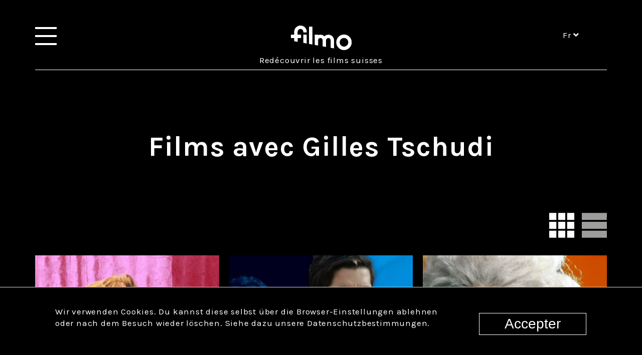

--- FILE ---
content_type: text/html;charset=UTF-8
request_url: https://www.filmo.ch/fr/Landing-Page-Regie-Schauspieler.html?function=crew&name=Gilles%20Tschudi
body_size: 4940
content:

<!DOCTYPE html>
<html lang="fr">
	<head>

        <!-- Google Tag Manager -->
        <script>(function(w,d,s,l,i){w[l]=w[l]||[];w[l].push({'gtm.start':
        new Date().getTime(),event:'gtm.js'});var f=d.getElementsByTagName(s)[0],
        j=d.createElement(s),dl=l!='dataLayer'?'&l='+l:'';j.async=true;j.src=
        'https://www.googletagmanager.com/gtm.js?id='+i+dl;f.parentNode.insertBefore(j,f);
        })(window,document,'script','dataLayer','GTM-TDS9RD2');</script>
        <!-- End Google Tag Manager -->

<title>filmo - </title>

<meta charset="utf-8">
<meta http-equiv="content-type" content="text/html;charset=utf-8" />
<meta http-equiv="X-UA-Compatible" content="IE=edge">
<meta name="viewport" content="width=device-width, initial-scale=1">
<meta name="keywords" content=""/>
<meta name="description" content=""/>
<meta name="author" content="">


<link rel="apple-touch-icon" sizes="57x57" href="/.resources/filmo/webresources/favicon/apple-icon-57x57.png">
<link rel="apple-touch-icon" sizes="60x60" href="/.resources/filmo/webresources/favicon/apple-icon-60x60.png">
<link rel="apple-touch-icon" sizes="72x72" href="/.resources/filmo/webresources/favicon/apple-icon-72x72.png">
<link rel="apple-touch-icon" sizes="76x76" href="/.resources/filmo/webresources/favicon/apple-icon-76x76.png">
<link rel="apple-touch-icon" sizes="114x114" href="/.resources/filmo/webresources/favicon/apple-icon-114x114.png">
<link rel="apple-touch-icon" sizes="120x120" href="/.resources/filmo/webresources/favicon/apple-icon-120x120.png">
<link rel="apple-touch-icon" sizes="144x144" href="/.resources/filmo/webresources/favicon/apple-icon-144x144.png">
<link rel="apple-touch-icon" sizes="152x152" href="/.resources/filmo/webresources/favicon/apple-icon-152x152.png">
<link rel="apple-touch-icon" sizes="180x180" href="/.resources/filmo/webresources/favicon/apple-icon-180x180.png">
<link rel="icon" type="image/png" sizes="192x192" href="/.resources/filmo/webresources/favicon/android-icon-192x192.png">
<link rel="shortcut icon" href="/.resources/filmo/webresources/favicon/favicon.ico" type="image/x-icon">
<link rel="icon" href="/.resources/filmo/webresources/favicon/favicon.ico" type="image/x-icon">
<link rel="icon" type="image/png" sizes="16x16" href="/.resources/filmo/webresources/favicon/favicon-16-16.png">
<link rel="icon" type="image/png" sizes="32x32" href="/.resources/filmo/webresources/favicon/favicon-32-32.png">
<link rel="icon" type="image/png" sizes="96x96" href="/.resources/filmo/webresources/favicon/favicon-96-96.png">
<link rel="manifest" href="/.resources/filmo/webresources/favicon/manifest.json">
<meta name="msapplication-TileColor" content="#ffffff">
<meta name="msapplication-square70x70logo" content="/.resources/filmo/webresources/favicon/ms-icon-70-70.png" />
<meta name="msapplication-TileImage" content="/.resources/filmo/webresources/favicon/ms-icon-144-144.png">
<meta name="theme-color" content="#ffffff">

    
<link rel="stylesheet" type="text/css" href="https://fonts.googleapis.com/css?family=Space+Mono" media="all" />
    
    
<link rel="stylesheet" type="text/css" href="/.resources/filmo/webresources/css/slick/slick.css" media="all" />
    
    
<link rel="stylesheet" type="text/css" href="/.resources/filmo/webresources/css/home_styles.css" media="all" />
    
    
<link rel="stylesheet" type="text/css" href="/.resources/filmo/webresources/css/sliders_v2.css" media="all" />
    
    
<link rel="stylesheet" type="text/css" href="https://use.fontawesome.com/releases/v5.5.0/css/all.css" media="all" />
    
    
<link rel="stylesheet" type="text/css" href="https://fonts.googleapis.com/css?family=Karla:400,700" media="all" />
    
    
<link rel="stylesheet" type="text/css" href="/.resources/filmo/webresources/css/jquery.fancybox.min.css" media="all" />
    
    
<link rel="stylesheet" type="text/css" href="/.resources/filmo/webresources/css/shariff.min.css" media="all" />
    


    <script src="/.resources/filmo/webresources/js/libraries/jquery-3.3.1.min.js" type="text/javascript"></script>
    <script src="/.resources/filmo/webresources/js/libraries/jsrender.min.js" type="text/javascript"></script>
    <script src="/.resources/filmo/webresources/js/libraries/slick/slick.js" type="text/javascript"></script>
    <script src="/.resources/filmo/webresources/js/libraries/bold-timeline~2024-07-04-09-20-20-000~cache.js" type="text/javascript"></script>
    <script src="/.resources/filmo/webresources/js/libraries/media-release~2024-07-04-09-20-22-000~cache.js" type="text/javascript"></script>
    <script src="/.resources/filmo/webresources/js/libraries/jquery.fancybox.min.js" type="text/javascript"></script>
    <script src="/.resources/filmo/webresources/js/libraries/shariff.min.js" type="text/javascript"></script>
    <script src="/.resources/filmo/webresources/js/libraries/jquery-ui.min.js" type="text/javascript"></script>
    <script src="/.resources/filmo/webresources/js/libraries/lazyload.min.js" type="text/javascript"></script>
    <script src="/.resources/filmo/webresources/js/scripts~2024-06-05-11-14-29-446~cache.js" type="text/javascript"></script>
    <script src="/.resources/filmo/webresources/js/concierge~2022-07-29-07-14-19-075~cache.js" type="text/javascript"></script>

<style type="text/css">
    .show-copy-message:after {
        content: "copier le lien dans le presse-papier";
    }
    .show-copy-message-short:after {
        content: "lien copié";
    }
</style>

	</head>

	<body class="pages-default ">
            <!-- Google Tag Manager (noscript) -->
            <noscript>
                <iframe src="https://www.googletagmanager.com/ns.html?id=GTM-TDS9RD2"
                        height="0" width="0" style="display:none;visibility:hidden"></iframe>
            </noscript>
            <!-- End Google Tag Manager (noscript) -->
	

<div class="navi-overlay">

	<header>
		<div class="logo">
<svg id="Group_185" data-name="Group 185" xmlns="http://www.w3.org/2000/svg" xmlns:xlink="http://www.w3.org/1999/xlink" width="76" height="30.406" viewBox="0 0 76 30.406">
  <defs>
    <clipPath id="clip-path">
      <rect id="Rectangle_135" data-name="Rectangle 135" width="76" height="30.406" fill="#fff"/>
    </clipPath>
  </defs>
  <path id="Path_60" data-name="Path 60" d="M99,81.9l4.255.763v-10.9H99Z" transform="translate(-83.373 -60.437)" fill="#fff"/>
  <path id="Path_61" data-name="Path 61" d="M143.964,29.976l4.255.763V8.6h-4.255Z" transform="translate(-121.243 -7.243)" fill="#fff"/>
  <g id="Group_66" data-name="Group 66">
    <g id="Group_65" data-name="Group 65" clip-path="url(#clip-path)">
      <path id="Path_62" data-name="Path 62" d="M369.145,70.626a9.63,9.63,0,1,0,9.629,9.63,9.63,9.63,0,0,0-9.629-9.63m0,15a5.374,5.374,0,1,1,5.374-5.374,5.381,5.381,0,0,1-5.374,5.374" transform="translate(-302.775 -59.479)" fill="#fff"/>
      <path id="Path_63" data-name="Path 63" d="M12.13,0A7.861,7.861,0,0,0,4.264,7.571h0v3.755H0v4.255h4.25v3.843l4.265.759v-4.6h4.267V11.326H8.512L8.5,7.571A3.627,3.627,0,0,1,12.13,4.239,3.477,3.477,0,0,1,15.6,7.651c0,.02,0,.821,0,.841h4.276c0-.014,0-.816,0-.831A7.747,7.747,0,0,0,12.13,0" transform="translate(0.001)" fill="#fff"/>
      <path id="Path_64" data-name="Path 64" d="M201,73.617h0a7.29,7.29,0,0,0-4.958-1.939,7.872,7.872,0,0,0-2.862.553v-.484l-4.262,0,.007,12.632,4.255.764s0-6.411,0-6.433c0,0,0-.006,0-.009a2.844,2.844,0,0,1,5.473-1.085c0,.007,0-.007,0,.009a2.425,2.425,0,0,1,.212.982h0V86.16l4.255.763V78.6a2.458,2.458,0,0,1,.342-1.24,2.846,2.846,0,0,1,5.355,1.333v9.247l4.251.761.007-10.082a7.125,7.125,0,0,0-7.125-6.948A7.29,7.29,0,0,0,201,73.617Z" transform="translate(-159.103 -60.364)" fill="#fff"/>
      <line id="Line_66" data-name="Line 66" transform="translate(44.026 18.24)" fill="#fff"/>
    </g>
  </g>
</svg>
		</div>

		<div class="close-button">
<svg xmlns="http://www.w3.org/2000/svg" width="19.921" height="19.921" viewBox="0 0 19.921 19.921">
  <g id="Group_43" data-name="Group 43" transform="translate(-2254.781 -1266.781)">
    <line id="Line_1" data-name="Line 1" x2="17.91" y2="18.507" transform="translate(2255.5 1267.5)" fill="none" stroke="#fff" stroke-width="2"/>
    <line id="Line_2" data-name="Line 2" x2="17.91" y2="18.507" transform="translate(2274.007 1267.5) rotate(90)" fill="none" stroke="#fff" stroke-width="2"/>
  </g>
</svg>
		</div>
	</header>
	
	<div class="language-chooser">

            <a  href="/Landing-Page-Regie-Schauspieler.html">de</a>
            <a  class="selected"  href="/fr/Landing-Page-Regie-Schauspieler.html">fr</a>
            <a  href="/it/Landing-Page-Regie-Schauspieler.html">it</a>

	</div>
	    
        <form method="get" action="/fr/suche.html" role="search">  
            <div class="search">                  
                <input name="queryStr" type="text" value="" />
                <input type="submit" value="" style="visibility:hidden; height: 0; width: 0;" />      
            </div>
        </form>  
	
	<nav>
					<ul class="new-menu">
								<li  >
									<a href="/fr/Edition.html">Edition</a>
										<button type="button" class="dropdown-button">
<svg xmlns="http://www.w3.org/2000/svg" width="24.48" height="15.068" viewBox="0 0 24.48 15.068">
  <path id="Path_275" data-name="Path 275" d="M-15262.332,10502.292l10.826-10.826,10.826,10.826" transform="translate(-15239.266 10503.706) rotate(180)" fill="none" stroke="#fff" stroke-width="4"/>
</svg>
										</button>
										<ul class="submenu">
												<a href="/fr/Edition/katalog.html">Catalogue</a>
												<a href="/fr/Edition/concierge.html">Concierge</a>
												<a href="/fr/Edition/Collections.html">Collections</a>
												<a href="/fr/Edition/Schulmaterial.html">Matériel d’enseignement</a>
												<a href="/fr/Edition/featurettes.html">Featurettes</a>
												<a href="/fr/Edition/Cinemagraphs.html">Cinemagraphs</a>
												<a href="/fr/Edition/filmo-music.html">filmo music</a>
										</ul>
								</li>
								<li  >
									<a href="/fr/Backstage.html">Backstage</a>
										<button type="button" class="dropdown-button">
<svg xmlns="http://www.w3.org/2000/svg" width="24.48" height="15.068" viewBox="0 0 24.48 15.068">
  <path id="Path_275" data-name="Path 275" d="M-15262.332,10502.292l10.826-10.826,10.826,10.826" transform="translate(-15239.266 10503.706) rotate(180)" fill="none" stroke="#fff" stroke-width="4"/>
</svg>
										</button>
										<ul class="submenu">
												<a href="/fr/Backstage/filmo.html">filmo</a>
												<a href="/fr/Backstage/Vermittlung.html">Service</a>
												<a href="/fr/Backstage/expertinnen-experten.html">Expert-e-s</a>
												<a href="/fr/Backstage/Media.html">Media</a>
												<a href="/fr/Backstage/news.html">News</a>
										</ul>
								</li>
								<li  >
									<a href="/fr/Events.html">Events</a>
										<button type="button" class="dropdown-button">
<svg xmlns="http://www.w3.org/2000/svg" width="24.48" height="15.068" viewBox="0 0 24.48 15.068">
  <path id="Path_275" data-name="Path 275" d="M-15262.332,10502.292l10.826-10.826,10.826,10.826" transform="translate(-15239.266 10503.706) rotate(180)" fill="none" stroke="#fff" stroke-width="4"/>
</svg>
										</button>
										<ul class="submenu">
												<a href="/fr/Events/soiree.html">Soirée</a>
												<a href="/fr/Events/festival.html">festival</a>
										</ul>
								</li>
					</ul>
	</nav>
	
                <div class="social-media-buttons">
                        <a class="social-media-button instagram-button"
                           href="https://www.instagram.com/filmo.ch/" target="_blank"></a>
                        <a class="social-media-button youtube-button"
                           href="https://www.youtube.com/channel/UCMfhGD_pfohB6GK7Dzkncbg" target="_blank"></a>
                        <a class="social-media-button facebook-button"
                           href="https://www.facebook.com/filmoch-2289390801333356/" target="_blank"></a>
                        <a class="social-media-button twitter-button"
                           href="https://www.tiktok.com/@filmo_ch" target="_blank"></a>
                        <a class="social-media-button vimeo-button"
                           href="https://vimeo.com/swissfilmo" target="_blank"></a>
                </div>
	
</div> 
		
		

<header >

    <div class="navi-burger">
        <div class="navi-burger-icon-mobile">
          <span></span>
          <span></span>
          <span></span>
        </div>
    </div>
    
    <div class="slogan-desktop">Redécouvrir les films suisses</div>
    
                <div class="social-media-buttons">
                        <a class="social-media-button instagram-button"
                           href="https://www.instagram.com/filmo.ch/" target="_blank"></a>
                        <a class="social-media-button youtube-button"
                           href="https://www.youtube.com/channel/UCMfhGD_pfohB6GK7Dzkncbg" target="_blank"></a>
                        <a class="social-media-button facebook-button"
                           href="https://www.facebook.com/filmoch-2289390801333356/" target="_blank"></a>
                        <a class="social-media-button twitter-button"
                           href="https://www.tiktok.com/@filmo_ch" target="_blank"></a>
                        <a class="social-media-button vimeo-button"
                           href="https://vimeo.com/swissfilmo" target="_blank"></a>
                </div>
    
    <div class="language-chooser">
        <a href="javascript: void(0);" class="toggle-select">fr
            <i class="fa fa-angle-down"></i>
        </a>
        <div class="select">
                    <a href="/Landing-Page-Regie-Schauspieler.html">de</a>
                    <a href="/it/Landing-Page-Regie-Schauspieler.html">it</a>
        </div>
    </div>

    <div class="search">
            <form method="get" action="/fr/suche.html" role="search">
                <input name="queryStr" type="text" value="" id="searchField"/>
                <input type="submit" value="" style="visibility:hidden; height: 0; width: 0;" /> 
                <a href="javascript: void(0);" class="search-button"></a>
            </form>
    </div>
    
    <div class="logo-box">
        <a href="/fr/" class="logo"></a>
    </div>
       
    <div class="slogan-tablet">Redécouvrir les films suisses</div>
    
</header>
        
		
		<main>

        <div class="top-space"></div>
            
			<div class="content">

        
        





<header>
		<h1>Films avec Gilles Tschudi</h1>
</header>



<div class="filter-sort-view">
	<div class="catalog-views">
		<a href="/fr/Landing-Page-Regie-Schauspieler.html?view=image&function=crew&name=Gilles Tschudi" class="catalog-view image  selected "></a>
        <a href="/fr/Landing-Page-Regie-Schauspieler.html?view=list&function=crew&name=Gilles Tschudi" class="catalog-view list "></a>
	</div>
</div>

<div class="season">



























































































































































































       
	        <div class="movie-nav-image">

            <a href="/fr/Edition/katalog/staffel-6/les-petites-couleurs.html" class="movie movie-with-text">
                <picture>
                    <source media="(min-width: 1024px)" data-srcset="/.imaging/mte/filmo/width-360/dam/film-assets/artwork-hoch/staffel-6/Web_Artwork_LESPETITESCOULEURS_h01.jpg/jcr:content/filmo2020308_Filmposter_LPC_tall.jpg">
                    <source media="(min-width: 640px)" data-srcset="/.imaging/mte/filmo/width-300/dam/film-assets/artwork-hoch/staffel-6/Web_Artwork_LESPETITESCOULEURS_h01.jpg/jcr:content/filmo2020308_Filmposter_LPC_tall.jpg">
                    <source data-srcset="/.imaging/mte/filmo/width-200/dam/film-assets/artwork-hoch/staffel-6/Web_Artwork_LESPETITESCOULEURS_h01.jpg/jcr:content/filmo2020308_Filmposter_LPC_tall.jpg">
                    <img class="lazy" data-src="/.imaging/mte/filmo/width-360/dam/film-assets/artwork-hoch/staffel-6/Web_Artwork_LESPETITESCOULEURS_h01.jpg/jcr:content/filmo2020308_Filmposter_LPC_tall.jpg">
                </picture>
            <div class="text-overlay">
                <img class="lazy" data-src="/dam/jcr:99c1315b-ddb5-4158-a7cf-e0323ff77e29/title_LESPETITESCOULEURS.svg">
            </div>
            </a>

            <a href="/fr/Edition/katalog/staffel-10/grounding.html" class="movie movie-with-text">
                <picture>
                    <source media="(min-width: 1024px)" data-srcset="/.imaging/mte/filmo/width-360/dam/film-assets/artwork-hoch/staffel-10/Filmo_Artwork_web_GROUNDING_h01_virg.jpg/jcr:content/Filmposter_GROUNDING_tall_neutre.jpg">
                    <source media="(min-width: 640px)" data-srcset="/.imaging/mte/filmo/width-300/dam/film-assets/artwork-hoch/staffel-10/Filmo_Artwork_web_GROUNDING_h01_virg.jpg/jcr:content/Filmposter_GROUNDING_tall_neutre.jpg">
                    <source data-srcset="/.imaging/mte/filmo/width-200/dam/film-assets/artwork-hoch/staffel-10/Filmo_Artwork_web_GROUNDING_h01_virg.jpg/jcr:content/Filmposter_GROUNDING_tall_neutre.jpg">
                    <img class="lazy" data-src="/.imaging/mte/filmo/width-360/dam/film-assets/artwork-hoch/staffel-10/Filmo_Artwork_web_GROUNDING_h01_virg.jpg/jcr:content/Filmposter_GROUNDING_tall_neutre.jpg">
                </picture>
            <div class="text-overlay">
                <img class="lazy" data-src="/dam/jcr:36f38ea0-3d55-4977-b8dc-17e6f576e32b/title_GROUNDING.svg">
            </div>
            </a>

            <a href="/fr/Edition/katalog/staffel-13/mein-name-ist-bach.html" class="movie movie-with-text">
                <picture>
                    <source media="(min-width: 1024px)" data-srcset="/.imaging/mte/filmo/width-360/dam/film-assets/artwork-hoch/staffel-13/2022211_iTunes_intFilmposter_MNIB_tall_neutre.jpg/jcr:content/2022211_iTunes_intFilmposter_MNIB_tall_neutre.jpg">
                    <source media="(min-width: 640px)" data-srcset="/.imaging/mte/filmo/width-300/dam/film-assets/artwork-hoch/staffel-13/2022211_iTunes_intFilmposter_MNIB_tall_neutre.jpg/jcr:content/2022211_iTunes_intFilmposter_MNIB_tall_neutre.jpg">
                    <source data-srcset="/.imaging/mte/filmo/width-200/dam/film-assets/artwork-hoch/staffel-13/2022211_iTunes_intFilmposter_MNIB_tall_neutre.jpg/jcr:content/2022211_iTunes_intFilmposter_MNIB_tall_neutre.jpg">
                    <img class="lazy" data-src="/.imaging/mte/filmo/width-360/dam/film-assets/artwork-hoch/staffel-13/2022211_iTunes_intFilmposter_MNIB_tall_neutre.jpg/jcr:content/2022211_iTunes_intFilmposter_MNIB_tall_neutre.jpg">
                </picture>
            <div class="text-overlay">
                <img class="lazy" data-src="/dam/jcr:97950178-96d3-4c97-b05c-1fefe54964c0/title_MEINNAMEISTBACH.svg">
            </div>
            </a>
			</div>
</div>

			</div>

	 	</main>
		 

    <div class="cookie-banner hidden">
        <div class="content">
            <div class="cookie-text">
                <p>Wir verwenden Cookies. Du kannst diese selbst &uuml;ber die Browser-Einstellungen ablehnen oder nach dem Besuch wieder l&ouml;schen. Siehe dazu unsere Datenschutzbestimmungen.</p>

            </div>
            <div class="buttons">
                <button type="button" class="button accept" style="background-color:#000;color:#fff;border:1px solid white;">
                    Accepter
                </button>
            </div>
        </div>
    </div>
		
<footer class="footer-mobile">
	
	
		<nav>
			<ul>
					<li>
        
        














    <span class="page "><a href="/fr/Backstage/filmo/partner.html">Partenaires</a></span>


					</li>
					<li>
        
        














    <span class="page "><a href="/fr/kontakt.html">Contact</a></span>


					</li>
					<li>
        
        














    <span class="page "><a href="/fr/impressum.html">Mentions légales</a></span>


					</li>
					<li>
        
        














    <span class="page "><a href="/fr/datenschutz.html">politique de confidentialité</a></span>


					</li>
			</ul> 
		</nav>
	

        
        
<section class="partners half-width">
        <h1>Rendu possible par</h1>


        
        

			<a href="https://www.engagement-migros.ch/de" target="_blank">
				<img class="lazy" data-src='/.imaging/mte/filmo/width-150/dam/website-assets/logos/partners/EngagementM_f_sw.jpg/jcr:content/MP_fr_LOGO.png' alt='image' />
			</a>
 
</section> 
        
        
<section class="partners half-width">
        <h1>Réalise par</h1>


        
        

			<a href="https://www.solothurnerfilmtage.ch/fr/" target="_blank">
				<img class="lazy" data-src='/.imaging/mte/filmo/width-150/dam/website-assets/logos/partners/sft_fr.png/jcr:content/sft_fr.png' alt='Solothurner Filmtage' />
			</a>
 
</section> 
        
        
<section class="partners half-width">
        <h1>Patronage</h1>


        
        

	<div>
		<img class="lazy" data-src='/.imaging/mte/filmo/width-150/dam/website-assets/logos/partners/EDI_BAK_F_CMYK_POS_HOCH.png/jcr:content/EDI_BAK_F_CMYK_POS_HOCH.png' alt='image' />
	</div>
 
</section> 
        
        
<section class="partners ">
        <h1>Partenaires</h1>


        
        

			<a href="https://www.cinematheque.ch/f/" target="_blank">
				<img class="lazy" data-src='/.imaging/mte/filmo/width-150/dam/website-assets/logos/partners/Cinemateque-suisse.png/jcr:content/cs_rouge.png' alt='www.cinematheque.ch' />
			</a>
 
        
        

			<a href="https://www.swiss-inflightentertainment.com/de/made-in-switzerland" target="_blank">
				<img class="lazy" data-src='/.imaging/mte/filmo/width-150/dam/website-assets/logos/partners/swiss.png/jcr:content/swiss.png' alt='image' />
			</a>
 
</section> 
        
        
<section class="partners ">
        <h1>Partenaires média</h1>


        
        

			<a href="https://www.daily-movies.ch/" target="_blank">
				<img class="lazy" data-src='/.imaging/mte/filmo/width-150/dam/website-assets/logos/partners/DailyMovies_logo.png/jcr:content/DM_logo_square%20(2couleurs)(1).png' alt='image' />
			</a>
 
        
        

			<a href="https://www.clap.ch/" target="_blank">
				<img class="lazy" data-src='/.imaging/mte/filmo/width-150/dam/website-assets/logos/partners/CLAP_LOGO.png/jcr:content/CLAP_LOGO.png' alt='image' />
			</a>
 
</section> 
	
</footer>

<footer class="footer-tablet">
	

		<nav>
			<ul>
					<li>
        
        














    <span class="page "><a href="/fr/Backstage/filmo/partner.html">Partenaires</a></span>


					</li>
					<li>
        
        














    <span class="page "><a href="/fr/kontakt.html">Contact</a></span>


					</li>
					<li>
        
        














    <span class="page "><a href="/fr/impressum.html">Mentions légales</a></span>


					</li>
					<li>
        
        














    <span class="page "><a href="/fr/datenschutz.html">politique de confidentialité</a></span>


					</li>
			</ul> 
		</nav>
	

        
        
<section class="partners half-width">
        <h1>Rendu possible par</h1>


        
        

			<a href="https://www.engagement-migros.ch/de" target="_blank">
				<img class="lazy" data-src='/.imaging/mte/filmo/width-150/dam/website-assets/logos/partners/EngagementM_f_sw.jpg/jcr:content/MP_fr_LOGO.png' alt='image' />
			</a>
 
</section> 
        
        
<section class="partners half-width">
        <h1>Réalise par</h1>


        
        

			<a href="https://www.solothurnerfilmtage.ch/fr/" target="_blank">
				<img class="lazy" data-src='/.imaging/mte/filmo/width-150/dam/website-assets/logos/partners/sft_fr.png/jcr:content/sft_fr.png' alt='Solothurner Filmtage' />
			</a>
 
</section> 
        
        
<section class="partners half-width">
        <h1>Patronage</h1>


        
        

	<div>
		<img class="lazy" data-src='/.imaging/mte/filmo/width-150/dam/website-assets/logos/partners/EDI_BAK_F_CMYK_POS_HOCH.png/jcr:content/EDI_BAK_F_CMYK_POS_HOCH.png' alt='image' />
	</div>
 
</section> 
        
        
<section class="partners ">
        <h1>Partenaires</h1>


        
        

			<a href="https://www.cinematheque.ch/f/" target="_blank">
				<img class="lazy" data-src='/.imaging/mte/filmo/width-150/dam/website-assets/logos/partners/Cinemateque-suisse.png/jcr:content/cs_rouge.png' alt='www.cinematheque.ch' />
			</a>
 
        
        

			<a href="https://www.swiss-inflightentertainment.com/de/made-in-switzerland" target="_blank">
				<img class="lazy" data-src='/.imaging/mte/filmo/width-150/dam/website-assets/logos/partners/swiss.png/jcr:content/swiss.png' alt='image' />
			</a>
 
</section> 
        
        
<section class="partners ">
        <h1>Partenaires média</h1>


        
        

			<a href="https://www.daily-movies.ch/" target="_blank">
				<img class="lazy" data-src='/.imaging/mte/filmo/width-150/dam/website-assets/logos/partners/DailyMovies_logo.png/jcr:content/DM_logo_square%20(2couleurs)(1).png' alt='image' />
			</a>
 
        
        

			<a href="https://www.clap.ch/" target="_blank">
				<img class="lazy" data-src='/.imaging/mte/filmo/width-150/dam/website-assets/logos/partners/CLAP_LOGO.png/jcr:content/CLAP_LOGO.png' alt='image' />
			</a>
 
</section> 
	
</footer>

<footer class="footer-desktop">
	

        
        
<section class="partners half-width">
        <h1>Rendu possible par</h1>


        
        

			<a href="https://www.engagement-migros.ch/de" target="_blank">
				<img class="lazy" data-src='/.imaging/mte/filmo/width-150/dam/website-assets/logos/partners/EngagementM_f_sw.jpg/jcr:content/MP_fr_LOGO.png' alt='image' />
			</a>
 
</section> 
        
        
<section class="partners half-width">
        <h1>Réalise par</h1>


        
        

			<a href="https://www.solothurnerfilmtage.ch/fr/" target="_blank">
				<img class="lazy" data-src='/.imaging/mte/filmo/width-150/dam/website-assets/logos/partners/sft_fr.png/jcr:content/sft_fr.png' alt='Solothurner Filmtage' />
			</a>
 
</section> 
        
        
<section class="partners half-width">
        <h1>Patronage</h1>


        
        

	<div>
		<img class="lazy" data-src='/.imaging/mte/filmo/width-150/dam/website-assets/logos/partners/EDI_BAK_F_CMYK_POS_HOCH.png/jcr:content/EDI_BAK_F_CMYK_POS_HOCH.png' alt='image' />
	</div>
 
</section> 
        
        
<section class="partners ">
        <h1>Partenaires</h1>


        
        

			<a href="https://www.cinematheque.ch/f/" target="_blank">
				<img class="lazy" data-src='/.imaging/mte/filmo/width-150/dam/website-assets/logos/partners/Cinemateque-suisse.png/jcr:content/cs_rouge.png' alt='www.cinematheque.ch' />
			</a>
 
        
        

			<a href="https://www.swiss-inflightentertainment.com/de/made-in-switzerland" target="_blank">
				<img class="lazy" data-src='/.imaging/mte/filmo/width-150/dam/website-assets/logos/partners/swiss.png/jcr:content/swiss.png' alt='image' />
			</a>
 
</section> 
        
        
<section class="partners ">
        <h1>Partenaires média</h1>


        
        

			<a href="https://www.daily-movies.ch/" target="_blank">
				<img class="lazy" data-src='/.imaging/mte/filmo/width-150/dam/website-assets/logos/partners/DailyMovies_logo.png/jcr:content/DM_logo_square%20(2couleurs)(1).png' alt='image' />
			</a>
 
        
        

			<a href="https://www.clap.ch/" target="_blank">
				<img class="lazy" data-src='/.imaging/mte/filmo/width-150/dam/website-assets/logos/partners/CLAP_LOGO.png/jcr:content/CLAP_LOGO.png' alt='image' />
			</a>
 
</section> 


		<nav>
			<ul>
					<li>
        
        














    <span class="page "><a href="/fr/Backstage/filmo/partner.html">Partenaires</a></span>


					</li>
					<li>
        
        














    <span class="page "><a href="/fr/kontakt.html">Contact</a></span>


					</li>
					<li>
        
        














    <span class="page "><a href="/fr/impressum.html">Mentions légales</a></span>


					</li>
					<li>
        
        














    <span class="page "><a href="/fr/datenschutz.html">politique de confidentialité</a></span>


					</li>
			</ul> 
		</nav>
	
 </footer>
    	 
	</body>
</html>


--- FILE ---
content_type: text/css;charset=UTF-8
request_url: https://www.filmo.ch/.resources/filmo/webresources/css/sliders_v2.css
body_size: 845
content:
@media screen and (min-width: 0px){.current-season .slick-carousel.mobile .slick-track{width:1000% !important}.current-season .slick-carousel.mobile .slick-list{margin-left:0px;overflow:visible;width:100%}.current-season .slick-carousel.mobile .slick-slide{padding:0 10px 0 0;width:calc(10% - 0px + 10px);transition:width .3s;transition-delay:.2s}.current-season .slick-carousel.mobile .slick-slide:hover{width:calc(1 * (10% - 0px + 10px))}}@media screen and (min-width: 210px){.current-season .slick-carousel.mobile .slick-track{width:1000% !important}.current-season .slick-carousel.mobile .slick-list{margin-left:0px;overflow:visible;width:100%}.current-season .slick-carousel.mobile .slick-slide{padding:0 10px 0 0;width:calc(5% - 5px + 10px);transition:width .3s;transition-delay:.2s}.current-season .slick-carousel.mobile .slick-slide:hover{width:calc(1 * (5% - 5px + 10px))}}@media screen and (min-width: 640px){.current-season .slick-carousel.desktop .slick-track{width:1000% !important}.current-season .slick-carousel.desktop .slick-list{margin-left:0px;overflow:visible;width:100%}.current-season .slick-carousel.desktop .slick-slide{padding:0 10px 0 0;width:calc(5% - 5px + 10px);transition:width .3s;transition-delay:.2s}.current-season .slick-carousel.desktop .slick-slide:hover{width:calc(1.35 * (5% - 5px + 10px))}}@media screen and (min-width: 530px){.current-season .slick-carousel.desktop .slick-track{width:1000% !important}.current-season .slick-carousel.desktop .slick-list{margin-left:0px;overflow:visible;width:100%}.current-season .slick-carousel.desktop .slick-slide{padding:0 10px 0 0;width:calc(5% - 5px + 10px);transition:width .3s;transition-delay:.2s}.current-season .slick-carousel.desktop .slick-slide:hover{width:calc(1 * (5% - 5px + 10px))}}@media screen and (min-width: 800px){.current-season .slick-carousel.desktop .slick-track{width:1000% !important}.current-season .slick-carousel.desktop .slick-list{margin-left:0px;overflow:visible;width:100%}.current-season .slick-carousel.desktop .slick-slide{padding:0 10px 0 0;width:calc(3.3333333333% - 6.6666666667px + 10px);transition:width .3s;transition-delay:.2s}.current-season .slick-carousel.desktop .slick-slide:hover{width:calc(1.35 * (3.3333333333% - 6.6666666667px + 10px))}}@media screen and (min-width: 1070px){.current-season .slick-carousel.desktop .slick-track{width:1000% !important}.current-season .slick-carousel.desktop .slick-list{margin-left:0px;overflow:visible;width:100%}.current-season .slick-carousel.desktop .slick-slide{padding:0 10px 0 0;width:calc(2.5% - 7.5px + 10px);transition:width .3s;transition-delay:.2s}.current-season .slick-carousel.desktop .slick-slide:hover{width:calc(1.35 * (2.5% - 7.5px + 10px))}}.current-season .slick-carousel{display:flex;align-items:center}.current-season .slick-track{display:flex;align-items:center}.current-season .slick-slide{width:100%;transition:width .3s}.current-season .slick-slide img{width:100%}.current-season .desktop{display:none}.current-season .mobile{display:flex}@media screen and (min-width: 640px){.current-season .desktop{display:flex}.current-season .mobile{display:none}}@media screen and (min-width: 640px){.current-season .slick-carousel{height:300px}}@media screen and (min-width: 1400px){.current-season .slick-carousel{height:270px}}@media screen and (min-width: 1450px){.current-season .slick-carousel{height:281.25px}}@media screen and (min-width: 1500px){.current-season .slick-carousel{height:292.5px}}@media screen and (min-width: 1550px){.current-season .slick-carousel{height:303.75px}}@media screen and (min-width: 1600px){.current-season .slick-carousel{height:315px}}@media screen and (min-width: 1650px){.current-season .slick-carousel{height:326.25px}}@media screen and (min-width: 1700px){.current-season .slick-carousel{height:337.5px}}@media screen and (min-width: 1750px){.current-season .slick-carousel{height:348.75px}}@media screen and (min-width: 1800px){.current-season .slick-carousel{height:360px}}@media screen and (min-width: 1850px){.current-season .slick-carousel{height:371.25px}}@media screen and (min-width: 1900px){.current-season .slick-carousel{height:382.5px}}@media screen and (min-width: 1950px){.current-season .slick-carousel{height:393.75px}}@media screen and (min-width: 2000px){.current-season .slick-carousel{height:405px}}@media screen and (min-width: 2050px){.current-season .slick-carousel{height:416.25px}}@media screen and (min-width: 2100px){.current-season .slick-carousel{height:427.5px}}@media screen and (min-width: 2150px){.current-season .slick-carousel{height:438.75px}}@media screen and (min-width: 2200px){.current-season .slick-carousel{height:450px}}@media screen and (min-width: 2250px){.current-season .slick-carousel{height:461.25px}}@media screen and (min-width: 2300px){.current-season .slick-carousel{height:472.5px}}@media screen and (min-width: 2350px){.current-season .slick-carousel{height:483.75px}}@media screen and (min-width: 2400px){.current-season .slick-carousel{height:495px}}@media screen and (min-width: 2450px){.current-season .slick-carousel{height:506.25px}}@media screen and (min-width: 2500px){.current-season .slick-carousel{height:517.5px}}@media screen and (min-width: 2550px){.current-season .slick-carousel{height:528.75px}}@media screen and (min-width: 2600px){.current-season .slick-carousel{height:540px}}@media screen and (min-width: 2650px){.current-season .slick-carousel{height:551.25px}}@media screen and (min-width: 2700px){.current-season .slick-carousel{height:562.5px}}@media screen and (min-width: 2750px){.current-season .slick-carousel{height:573.75px}}@media screen and (min-width: 2800px){.current-season .slick-carousel{height:585px}}@media screen and (min-width: 2850px){.current-season .slick-carousel{height:596.25px}}@media screen and (min-width: 2900px){.current-season .slick-carousel{height:607.5px}}@media screen and (min-width: 2950px){.current-season .slick-carousel{height:618.75px}}@media screen and (min-width: 3000px){.current-season .slick-carousel{height:630px}}@media screen and (min-width: 3050px){.current-season .slick-carousel{height:auto}}@media screen and (min-width: 150px){.curators .slick-carousel .slick-track{width:1000% !important}.curators .slick-carousel .slick-list{margin-left:0px;overflow:visible;width:100%}.curators .slick-carousel .slick-slide{padding:0 10px 0 0;width:calc(5% - 5px + 10px);transition:width .3s;transition-delay:.2s}.curators .slick-carousel .slick-slide:hover{width:calc(1 * (5% - 5px + 10px))}}@media screen and (min-width: 640px){.curators .slick-carousel .slick-track{width:1000% !important}.curators .slick-carousel .slick-list{margin-left:0px;overflow:visible;width:100%}.curators .slick-carousel .slick-slide{padding:0 20px 0 0;width:calc(5% - 10px + 20px);transition:width .3s;transition-delay:.2s}.curators .slick-carousel .slick-slide:hover{width:calc(1 * (5% - 10px + 20px))}}@media screen and (min-width: 930px){.curators .slick-carousel .slick-track{width:1000% !important}.curators .slick-carousel .slick-list{margin-left:0px;overflow:visible;width:100%}.curators .slick-carousel .slick-slide{padding:0 20px 0 0;width:calc(3.3333333333% - 13.3333333333px + 20px);transition:width .3s;transition-delay:.2s}.curators .slick-carousel .slick-slide:hover{width:calc(1.35 * (3.3333333333% - 13.3333333333px + 20px))}}@media screen and (min-width: 1200px){.curators .slick-carousel .slick-track{width:1000% !important}.curators .slick-carousel .slick-list{margin-left:0px;overflow:visible;width:100%}.curators .slick-carousel .slick-slide{padding:0 20px 0 0;width:calc(2.5% - 15px + 20px);transition:width .3s;transition-delay:.2s}.curators .slick-carousel .slick-slide:hover{width:calc(1.35 * (2.5% - 15px + 20px))}}.curators .slick-carousel{display:flex;align-items:center}.curators .slick-list{width:100%}.curators .slick-track{display:flex;align-items:center}@media screen and (min-width: 930px){.curators .slick-carousel{height:400px}}@media screen and (min-width: 1050px){.curators .slick-carousel{height:470px}}@media screen and (min-width: 1200px){.curators .slick-carousel{height:400px}}@media screen and (min-width: 1350px){.curators .slick-carousel{height:450px}}@media screen and (min-width: 1400px){.curators .slick-carousel{height:405px}}@media screen and (min-width: 1450px){.curators .slick-carousel{height:421.875px}}@media screen and (min-width: 1500px){.curators .slick-carousel{height:438.75px}}@media screen and (min-width: 1550px){.curators .slick-carousel{height:455.625px}}@media screen and (min-width: 1600px){.curators .slick-carousel{height:472.5px}}@media screen and (min-width: 1650px){.curators .slick-carousel{height:489.375px}}@media screen and (min-width: 1700px){.curators .slick-carousel{height:506.25px}}@media screen and (min-width: 1750px){.curators .slick-carousel{height:523.125px}}@media screen and (min-width: 1800px){.curators .slick-carousel{height:540px}}@media screen and (min-width: 1850px){.curators .slick-carousel{height:556.875px}}@media screen and (min-width: 1900px){.curators .slick-carousel{height:573.75px}}@media screen and (min-width: 1950px){.curators .slick-carousel{height:590.625px}}@media screen and (min-width: 2000px){.curators .slick-carousel{height:607.5px}}@media screen and (min-width: 2050px){.curators .slick-carousel{height:624.375px}}@media screen and (min-width: 2100px){.curators .slick-carousel{height:641.25px}}@media screen and (min-width: 2150px){.curators .slick-carousel{height:658.125px}}@media screen and (min-width: 2200px){.curators .slick-carousel{height:675px}}@media screen and (min-width: 2250px){.curators .slick-carousel{height:691.875px}}@media screen and (min-width: 2300px){.curators .slick-carousel{height:708.75px}}@media screen and (min-width: 2350px){.curators .slick-carousel{height:725.625px}}@media screen and (min-width: 2400px){.curators .slick-carousel{height:742.5px}}@media screen and (min-width: 2450px){.curators .slick-carousel{height:759.375px}}@media screen and (min-width: 2500px){.curators .slick-carousel{height:776.25px}}@media screen and (min-width: 2550px){.curators .slick-carousel{height:793.125px}}@media screen and (min-width: 2600px){.curators .slick-carousel{height:810px}}@media screen and (min-width: 2650px){.curators .slick-carousel{height:826.875px}}@media screen and (min-width: 2700px){.curators .slick-carousel{height:843.75px}}@media screen and (min-width: 2750px){.curators .slick-carousel{height:860.625px}}@media screen and (min-width: 2800px){.curators .slick-carousel{height:877.5px}}@media screen and (min-width: 2850px){.curators .slick-carousel{height:894.375px}}@media screen and (min-width: 2900px){.curators .slick-carousel{height:911.25px}}@media screen and (min-width: 2950px){.curators .slick-carousel{height:928.125px}}@media screen and (min-width: 3000px){.curators .slick-carousel{height:945px}}@media screen and (min-width: 3050px){.curators .slick-carousel{height:auto}}@media screen and (min-width: 0px){.filmo-at-festival .slick-carousel .slick-track{width:1000% !important}.filmo-at-festival .slick-carousel .slick-list{margin-left:0px;overflow:visible;width:100%}.filmo-at-festival .slick-carousel .slick-slide{padding:0 10px 0 0;width:calc(10% - 0px + 10px);transition:width .3s;transition-delay:.2s}.filmo-at-festival .slick-carousel .slick-slide:hover{width:calc(1 * (10% - 0px + 10px))}}@media screen and (min-width: 640px){.filmo-at-festival .slick-carousel .slick-track{width:1000% !important}.filmo-at-festival .slick-carousel .slick-list{margin-left:0px;overflow:visible;width:100%}.filmo-at-festival .slick-carousel .slick-slide{padding:0 10px 0 0;width:calc(10% - 0px + 10px);transition:width .3s;transition-delay:.2s}.filmo-at-festival .slick-carousel .slick-slide:hover{width:calc(1 * (10% - 0px + 10px))}}@media screen and (min-width: 810px){.filmo-at-festival .slick-carousel .slick-track{width:1000% !important}.filmo-at-festival .slick-carousel .slick-list{margin-left:0px;overflow:visible;width:100%}.filmo-at-festival .slick-carousel .slick-slide{padding:0 10px 0 0;width:calc(5% - 5px + 10px);transition:width .3s;transition-delay:.2s}.filmo-at-festival .slick-carousel .slick-slide:hover{width:calc(1 * (5% - 5px + 10px))}}.next-season main>div>.slick-carousel:hover .slick-arrow{display:none !important}.slider .slick-slide{float:left;padding-right:10px}/*# sourceMappingURL=sliders_v2.css.map */


--- FILE ---
content_type: image/svg+xml;charset=UTF-8
request_url: https://www.filmo.ch/dam/jcr:97950178-96d3-4c97-b05c-1fefe54964c0/title_MEINNAMEISTBACH.svg
body_size: 5286
content:
<?xml version="1.0" encoding="UTF-8"?><svg id="a" xmlns="http://www.w3.org/2000/svg" viewBox="0 0 3840 520.26"><defs><style>.b{fill:#fff;}</style></defs><path class="b" d="M11.1,508.67V8.3H121.29l63.76,381.17h1.38L250.19,8.3h107.42V508.67h-65.15V58.2l-71.59,450.47h-70.19L72.08,58.2V508.67H11.1Z"/><path class="b" d="M403.35,426.2V250.17c0-29.56,8.2-52.55,24.6-68.96,16.4-16.39,39.61-24.6,69.65-24.6,63.29,0,94.95,28.88,94.95,86.63v112.27h-124.05v74.15c0,27.72,10.62,41.58,31.88,41.58s31.19-15.01,31.19-45.05v-31.88h60.99v49.21c0,19.87-7.17,35.81-21.48,47.82-16.63,14.33-41.82,21.49-75.54,21.49-61.45,0-92.17-28.87-92.17-86.63Zm65.15-189.89v73.46h63.06v-67.92c0-29.11-10.4-43.66-31.19-43.66s-31.88,12.71-31.88,38.12Z"/><path class="b" d="M638.28,77.6V8.3h65.14V77.6h-65.14Zm0,431.07V160.77h65.14V508.67h-65.14Z"/><path class="b" d="M751.94,508.67V160.77h60.99v29.11h1.39c13.39-22.18,33.49-33.26,60.29-33.26,40.65,0,60.99,22.87,60.99,68.61V508.67h-65.15V237.69c0-20.79-8.32-31.19-24.95-31.19-18.95,0-28.42,12.25-28.42,36.73V508.67h-65.14Z"/><path class="b" d="M1112.3,508.67V8.3h96.38l82.42,415.82V8.3h65.15V508.67h-100.56l-82.41-426.91V508.67h-60.99Z"/><path class="b" d="M1404.06,263.34v-31.19c0-50.35,30.95-75.54,92.87-75.54s92.17,28.19,92.17,84.55V508.67h-60.99v-36.04c-2.77,2.77-6.01,6.48-9.7,11.09-3.7,4.62-6.7,8.09-9.01,10.4-12.47,12.47-27.96,18.71-46.43,18.71-21.72,0-37.2-5.55-46.43-16.63-11.55-13.86-17.33-39.96-17.33-78.31,0-27.72,.69-46.2,2.08-55.44,2.77-20.79,9.93-37.19,21.48-49.21,8.32-8.77,17.78-14.31,28.41-16.63,12.93-3.23,37.19-4.85,72.77-4.85v-56.13c0-22.18-9.01-33.27-27.03-33.27s-27.72,9.7-27.72,29.11v31.88h-65.15Zm119.89,74.15h-20.79c-15.24,0-25.53,4.97-30.84,14.9-5.32,9.94-7.97,28.76-7.97,56.48,0,35.11,4.85,54.06,14.55,56.83,2.77,.93,6.47,1.39,11.09,1.39,22.63,0,33.96-13.39,33.96-40.2v-89.4Z"/><path class="b" d="M1640.37,508.67V160.77h60.99v29.11h1.39c12.93-22.18,33.49-33.26,61.68-33.26,24.02,0,42.97,11.09,56.83,33.26,13.39-22.18,32.57-33.26,57.52-33.26,42.5,0,63.76,22.87,63.76,68.61V508.67h-65.14V237.69c0-20.79-8.32-31.19-24.95-31.19-18.95,0-28.41,12.25-28.41,36.73V508.67h-65.15V237.69c0-20.79-8.32-31.19-24.95-31.19-18.95,0-28.42,12.25-28.42,36.73V508.67h-65.14Z"/><path class="b" d="M1991.73,426.2V250.17c0-29.56,8.2-52.55,24.6-68.96,16.4-16.39,39.61-24.6,69.65-24.6,63.29,0,94.95,28.88,94.95,86.63v112.27h-124.05v74.15c0,27.72,10.62,41.58,31.88,41.58s31.19-15.01,31.19-45.05v-31.88h60.99v49.21c0,19.87-7.17,35.81-21.48,47.82-16.63,14.33-41.82,21.49-75.54,21.49-61.45,0-92.17-28.87-92.17-86.63Zm65.15-189.89v73.46h63.06v-67.92c0-29.11-10.4-43.66-31.19-43.66s-31.88,12.71-31.88,38.12Z"/><path class="b" d="M2354.87,77.6V8.3h65.14V77.6h-65.14Zm0,431.07V160.77h65.14V508.67h-65.14Z"/><path class="b" d="M2630,273.04h-58.22v-33.26c0-24.95-7.74-37.42-23.22-37.42-9.39,0-15.72,3.01-19,9.01-2.35,4.16-3.52,11.78-3.52,22.87,0,17.1,2.19,29.11,6.58,36.04,4.39,6.93,17.67,20.1,39.85,39.5,25.87,22.64,42.38,40.32,49.55,53.02,7.16,12.71,10.74,31.53,10.74,56.48,0,34.19-6.93,58.33-20.79,72.42-13.86,14.1-37.89,21.14-72.07,21.14-51.75,0-77.62-23.79-77.62-71.38v-49.2h60.99v47.82c0,18.02,8.08,27.03,24.26,27.03,10.16,0,16.74-2.77,19.75-8.32,3-5.54,4.5-15.7,4.5-30.49,0-18.94-1.97-32.23-5.89-39.85-3.93-7.63-15.14-19.29-33.61-35l-14.55-12.48c-25.41-21.71-40.66-37.65-45.74-47.82-4.63-8.77-6.93-25.41-6.93-49.9,0-31.88,7.88-54.51,23.66-67.92,13.91-12.47,36.19-18.71,66.81-18.71,49.64,0,74.47,21.03,74.47,63.06v53.36Z"/><path class="b" d="M2685.43,462.23V206.51h-32.57v-45.74h32.57V94.93l65.14-22.87v88.71h40.2v45.74h-40.2v225.23c0,20.79,10.4,31.19,31.19,31.19,6.93,0,12.48-.69,16.63-2.08v45.74c-15.25,1.39-29.35,2.08-42.27,2.08-47.13,0-70.69-15.47-70.69-46.43Z"/><path class="b" d="M2943.92,508.67V8.3h120.59c41.12,0,68.37,8.78,81.78,26.34,12.01,15.71,18.02,47.36,18.02,94.94s-4.62,78.78-13.86,94.95c-7.86,13.86-24.26,22.42-49.2,25.64v1.39c27.72,5.09,45.74,14.79,54.06,29.11,8.32,14.32,12.47,42.74,12.47,85.24,0,56.83-6.48,94.03-19.4,111.58-15.25,20.79-47.13,31.19-95.64,31.19h-108.81Zm69.3-446.31V223.14h40.2c20.79,0,33.61-4.73,38.46-14.21,4.85-9.46,7.28-34.76,7.28-75.89,0-28.64-3.36-47.58-10.05-56.83-6.7-9.24-21.14-13.86-43.31-13.86h-32.57Zm0,214.84v177.41h42.97c23.56,0,38.12-10.16,43.66-30.49,1.84-6.93,2.77-27.03,2.77-60.29s-.93-51.05-2.77-57.52c-5.09-19.4-18.95-29.1-41.58-29.1h-45.05Z"/><path class="b" d="M3210.04,263.34v-31.19c0-50.35,30.95-75.54,92.87-75.54s92.17,28.19,92.17,84.55V508.67h-60.99v-36.04c-2.77,2.77-6.01,6.48-9.7,11.09-3.7,4.62-6.7,8.09-9.01,10.4-12.47,12.47-27.96,18.71-46.43,18.71-21.72,0-37.2-5.55-46.43-16.63-11.55-13.86-17.33-39.96-17.33-78.31,0-27.72,.69-46.2,2.08-55.44,2.77-20.79,9.93-37.19,21.48-49.21,8.32-8.77,17.78-14.31,28.41-16.63,12.93-3.23,37.19-4.85,72.77-4.85v-56.13c0-22.18-9.01-33.27-27.03-33.27s-27.72,9.7-27.72,29.11v31.88h-65.15Zm119.89,74.15h-20.79c-15.24,0-25.53,4.97-30.84,14.9-5.32,9.94-7.97,28.76-7.97,56.48,0,35.11,4.85,54.06,14.55,56.83,2.77,.93,6.47,1.39,11.09,1.39,22.63,0,33.96-13.39,33.96-40.2v-89.4Z"/><path class="b" d="M3431.8,426.2V250.17c0-29.56,8.08-52.55,24.26-68.96,16.17-16.39,38.57-24.6,67.22-24.6,56.36,0,84.55,23.11,84.55,69.3v51.98h-60.99v-38.12c0-24.95-8.32-37.42-24.95-37.42s-24.95,13.64-24.95,40.89v191.28c0,21.72,8.32,32.57,24.95,32.57s24.95-11.32,24.95-33.96v-41.58h60.99v52.67c0,24.03-9.01,42.05-27.03,54.06-14.32,9.7-33.26,14.56-56.83,14.56-61.45,0-92.18-28.87-92.18-86.63Z"/><path class="b" d="M3645.25,508.67V8.3h65.14V189.87c9.81-22.18,28.75-33.26,56.8-33.26,41.14,0,61.71,22.87,61.71,68.61V508.67h-65.15V237.69c0-20.79-8.32-31.19-24.95-31.19-18.95,0-28.42,12.25-28.42,36.73V508.67h-65.14Z"/></svg>

--- FILE ---
content_type: image/svg+xml;charset=UTF-8
request_url: https://www.filmo.ch/dam/jcr:99c1315b-ddb5-4158-a7cf-e0323ff77e29/title_LESPETITESCOULEURS.svg
body_size: 11414
content:
<svg id="Layer_1" data-name="Layer 1" xmlns="http://www.w3.org/2000/svg" viewBox="0 0 255.12 111.33"><defs><style>.cls-1{fill:#fff;}</style></defs><title>Artboard 1</title><path class="cls-1" d="M36.69,10V40.37a18.94,18.94,0,0,0,.11,2.86A2.27,2.27,0,0,0,39,44.63c1,.11,1.45.33,1.45.68s-.2.57-.62.57-1.38,0-2.47-.1-1.9-.1-2.42-.1-1.39,0-2.5.1-1.93.1-2.45.1-.72-.17-.72-.52.48-.62,1.45-.73A2.27,2.27,0,0,0,33,43.23a19.71,19.71,0,0,0,.1-2.86V16.69c0-1.67,0-2.6-.05-2.81a1.8,1.8,0,0,0-2-1.4c-.9,0-1.35-.18-1.35-.52s.24-.51.73-.58a12.29,12.29,0,0,0,4.68-1.61,2.88,2.88,0,0,1,1.1-.57C36.54,9.2,36.69,9.48,36.69,10Z"/><path class="cls-1" d="M62.25,26.19H46.52a4.55,4.55,0,0,0-1.66.16c-.31.17-.46.66-.46,1.45a11.08,11.08,0,0,0,2.7,7.6,9.25,9.25,0,0,0,7.39,3.28,9.5,9.5,0,0,0,4.11-.88,12.17,12.17,0,0,0,2.45-1.62,4.6,4.6,0,0,1,1.14-.88.37.37,0,0,1,.42.41c0,.42-.68,1.2-2,2.34A12.26,12.26,0,0,1,52.36,41a11.31,11.31,0,0,1-8.46-3.51A11.73,11.73,0,0,1,40.49,29a11,11,0,0,1,3.74-8.69,13.81,13.81,0,0,1,9.35-3.49,9,9,0,0,1,7.47,3.23,8.09,8.09,0,0,1,1.82,5.26C62.87,25.9,62.66,26.19,62.25,26.19ZM46.58,24.94H50.8a29.81,29.81,0,0,0,6.11-.44,2,2,0,0,0,1.85-2.06,4.33,4.33,0,0,0-1.36-3.07,5.91,5.91,0,0,0-4.52-1.61,8,8,0,0,0-6.77,3.49,5.5,5.5,0,0,0-1.3,3C44.81,24.72,45.4,24.94,46.58,24.94Z"/><path class="cls-1" d="M64.9,45.65l.15-3.48c0-.77.26-1.15.68-1.15s.76.63,1,1.88a7.74,7.74,0,0,0,1.3,3.38,5.23,5.23,0,0,0,4.48,1.87,7.24,7.24,0,0,0,4.32-1.3,4.48,4.48,0,0,0,2-3.8c0-2.25-1.66-3.92-5-5A27.5,27.5,0,0,1,68.7,36a5.11,5.11,0,0,1-2.76-4.47,5.81,5.81,0,0,1,2.76-4.84,10.23,10.23,0,0,1,6.14-1.72,13.6,13.6,0,0,1,5.36.89,1.12,1.12,0,0,1,.62,1c0-.49,0-.05,0,1.3,0,2.39,0,2.86,0,1.4,0,.77-.19,1.15-.57,1.15s-.61-.42-1-1.25a6.93,6.93,0,0,0-1.51-2.39,5.56,5.56,0,0,0-3.85-1.25,5.18,5.18,0,0,0-3.18,1,3.37,3.37,0,0,0-1.61,2.81q0,2.45,3.38,3.9c2.09.8,4.17,1.61,6.25,2.45a5.93,5.93,0,0,1,3.38,5.46,6.56,6.56,0,0,1-3.28,5.67,11.65,11.65,0,0,1-6.61,1.93,14.82,14.82,0,0,1-6.61-1.56C65.1,47.28,64.86,46.66,64.9,45.65Z"/><path class="cls-1" d="M93.44,36.18V14.68c0-1.83-.17-2.94-.52-3.33a2.17,2.17,0,0,0-1.51-.41h-.68c-.41,0-.62-.14-.62-.42s.4-.64,1.2-.88a8.94,8.94,0,0,0,4.32-2.71c.38-.45.69-.68.93-.68s.47.28.47.84V10a14,14,0,0,1,8.79-3.7,10.6,10.6,0,0,1,7.86,3.65,11.31,11.31,0,0,1,3.18,8.22A11.58,11.58,0,0,1,113.11,27a12.94,12.94,0,0,1-9.26,3.43,16.74,16.74,0,0,1-5.21-1.09c-1-.18-1.44-.26-1.19-.26q-.42,0-.42,1.56v5.57a19.81,19.81,0,0,0,.1,2.86,2.28,2.28,0,0,0,2.24,1.4c1,.11,1.46.33,1.46.68s-.21.57-.63.57-1.37,0-2.47-.1-1.9-.11-2.42-.11-1.39,0-2.49.11-1.93.1-2.45.1-.73-.17-.73-.52.49-.62,1.46-.73A2.28,2.28,0,0,0,93.34,39,21.62,21.62,0,0,0,93.44,36.18ZM112.9,18.8a10.49,10.49,0,0,0-2.76-7.6,8.44,8.44,0,0,0-6.34-2.71q-4.06,0-5.89,2.71A5.47,5.47,0,0,0,97,14.79v8.06Q97,26.5,98.75,28a6.57,6.57,0,0,0,4.47,1.48,8.78,8.78,0,0,0,7.08-3.33A11,11,0,0,0,112.9,18.8Z"/><path class="cls-1" d="M139.13,22.24H123.4a4.93,4.93,0,0,0-1.66.15c-.31.18-.46.66-.46,1.46a11.1,11.1,0,0,0,2.7,7.6,9.27,9.27,0,0,0,7.39,3.27,9.5,9.5,0,0,0,4.11-.88,12.09,12.09,0,0,0,2.45-1.61,4.81,4.81,0,0,1,1.14-.89.37.37,0,0,1,.42.42c0,.42-.68,1.2-2,2.34A12.3,12.3,0,0,1,129.24,37a11.31,11.31,0,0,1-8.46-3.51,11.71,11.71,0,0,1-3.41-8.45,11,11,0,0,1,3.74-8.69,13.76,13.76,0,0,1,9.35-3.49,9,9,0,0,1,7.47,3.23,8.08,8.08,0,0,1,1.82,5.25C139.75,21.94,139.54,22.24,139.13,22.24ZM123.46,21h4.22a28.93,28.93,0,0,0,6.11-.45c1.23-.29,1.85-1,1.85-2.05a4.33,4.33,0,0,0-1.36-3.07,5.87,5.87,0,0,0-4.52-1.61A8,8,0,0,0,123,17.29a5.53,5.53,0,0,0-1.3,3C121.69,20.76,122.28,21,123.46,21Z"/><path class="cls-1" d="M146.25,14.4V27.57a14.45,14.45,0,0,0,.37,3.9,2.68,2.68,0,0,0,2.7,2.19c.77,0,2-.61,3.75-1.82a.32.32,0,0,1,.36.36c0,.49-.34,1-1,1.46a6.91,6.91,0,0,1-4.84,2A4.5,4.5,0,0,1,143.81,34a5.76,5.76,0,0,1-1.1-3.07c0-.41-.05-1.54-.05-3.38V14.2q0-.73-.21-.84a3.26,3.26,0,0,0-1.09-.1c-1.07,0-1.61-.14-1.61-.42s.21-.43.62-.78a13.13,13.13,0,0,0,4.95-5.25c.13-.31.31-.47.52-.47s.41.21.41.62v3.7c0,.69.28,1,.84,1h5.15c.31,0,.47.24.47.73s-.13.76-.37.83h-5.57C146.43,13.4,146.25,13.78,146.25,14.4Z"/><path class="cls-1" d="M161.54,16.87V34.25a18.84,18.84,0,0,0,.11,2.86c.27.84,1,1.31,2.23,1.41,1,.1,1.46.33,1.46.68s-.21.57-.62.57c-.56,0-1.38,0-2.48-.11s-1.9-.1-2.42-.1-1.38,0-2.49.1-1.93.11-2.45.11-.73-.18-.73-.52.49-.63,1.46-.73a2.27,2.27,0,0,0,2.24-1.41,19.61,19.61,0,0,0,.1-2.86V24.47c0-1.84-.17-2.95-.52-3.33a2.11,2.11,0,0,0-1.51-.42h-.67c-.42,0-.63-.14-.63-.41s.4-.64,1.2-.89a8.88,8.88,0,0,0,4.32-2.7c.38-.45.69-.68.93-.68S161.54,16.32,161.54,16.87Zm-1.82-5.36c-1.49,0-2.24-.83-2.24-2.49a2.79,2.79,0,0,1,.65-1.83,2.11,2.11,0,0,1,1.69-.78,1.92,1.92,0,0,1,1.59.76,2.7,2.7,0,0,1,.6,1.74C162,10.65,161.25,11.51,159.72,11.51Z"/><path class="cls-1" d="M173,17V30.19a14.49,14.49,0,0,0,.37,3.91,2.68,2.68,0,0,0,2.7,2.18c.77,0,2-.6,3.75-1.82a.32.32,0,0,1,.36.37c0,.48-.34,1-1,1.45a6.91,6.91,0,0,1-4.84,2,4.52,4.52,0,0,1-3.74-1.61,5.76,5.76,0,0,1-1.1-3.07c0-.42-.05-1.55-.05-3.39V16.82c0-.48-.07-.76-.21-.83a3.15,3.15,0,0,0-1.09-.11c-1.07,0-1.61-.13-1.61-.41s.21-.44.62-.78A13.15,13.15,0,0,0,172,9.43c.13-.31.31-.47.52-.47s.41.21.41.63v3.69c0,.7.28,1,.84,1H179c.31,0,.47.25.47.73s-.13.76-.37.83h-5.57C173.15,16,173,16.4,173,17Z"/><path class="cls-1" d="M203.61,19.45H187.89a4.89,4.89,0,0,0-1.66.15c-.31.18-.47.66-.47,1.46a11.06,11.06,0,0,0,2.71,7.6,9.26,9.26,0,0,0,7.39,3.28,9.51,9.51,0,0,0,4.11-.89,11.78,11.78,0,0,0,2.44-1.61,4.54,4.54,0,0,1,1.15-.89c.28,0,.41.14.41.42s-.67,1.2-2,2.34a12.28,12.28,0,0,1-8.23,2.92,11.28,11.28,0,0,1-8.45-3.52,11.67,11.67,0,0,1-3.41-8.45,11,11,0,0,1,3.74-8.69,13.74,13.74,0,0,1,9.34-3.49,9,9,0,0,1,7.48,3.23,8.07,8.07,0,0,1,1.81,5.25C204.23,19.15,204,19.45,203.61,19.45ZM188,18.2h4.21a29.93,29.93,0,0,0,6.12-.44,2,2,0,0,0,1.84-2.06,4.36,4.36,0,0,0-1.35-3.07A5.93,5.93,0,0,0,194.24,11a8,8,0,0,0-6.76,3.48,5.46,5.46,0,0,0-1.3,3C186.18,18,186.77,18.2,188,18.2Z"/><path class="cls-1" d="M205.54,36.54l.16-3.48c0-.77.26-1.15.68-1.15s.76.63,1,1.87a7.62,7.62,0,0,0,1.3,3.39A5.21,5.21,0,0,0,213.19,39a7.2,7.2,0,0,0,4.32-1.3,4.49,4.49,0,0,0,2-3.8c0-2.25-1.66-3.92-5-5a27.68,27.68,0,0,1-5.21-2.09,5.11,5.11,0,0,1-2.76-4.47,5.81,5.81,0,0,1,2.76-4.84,10.25,10.25,0,0,1,6.14-1.72,13.57,13.57,0,0,1,5.36.89,1.13,1.13,0,0,1,.63,1c0-.49-.06-.05-.06,1.3,0,2.39,0,2.86.06,1.4,0,.77-.19,1.15-.58,1.15s-.6-.42-1-1.25A7.08,7.08,0,0,0,218.4,18a5.56,5.56,0,0,0-3.85-1.25,5.18,5.18,0,0,0-3.18,1,3.37,3.37,0,0,0-1.61,2.81q0,2.45,3.38,3.9c2.08.8,4.16,1.61,6.25,2.45a5.93,5.93,0,0,1,3.38,5.46,6.58,6.58,0,0,1-3.28,5.67A11.68,11.68,0,0,1,212.88,40a14.82,14.82,0,0,1-6.61-1.56C205.75,38.17,205.51,37.55,205.54,36.54Z"/><path class="cls-1" d="M38.73,60.05c0,2.12,0,2.86.08,2.22-.11,1.22-.45,1.83-1,1.83s-1.43-.77-2.39-2.3a29.4,29.4,0,0,0-3-4.13,6.83,6.83,0,0,0-5-2.31,12.22,12.22,0,0,0-8,3.26,16.17,16.17,0,0,0-5.72,12.87,16.76,16.76,0,0,0,4.13,11.19,13.36,13.36,0,0,0,10.72,5.16,12.54,12.54,0,0,0,9.14-3.49c.63-.64,1-.95,1.19-.95.37,0,.55.21.55.63,0,.64-.79,1.59-2.38,2.86a17.56,17.56,0,0,1-11.51,3.89,17.08,17.08,0,0,1-12.55-5.24A17,17,0,0,1,7.68,73.07,17.69,17.69,0,0,1,14,59.49a20.61,20.61,0,0,1,14.3-5.56,16.9,16.9,0,0,1,9.76,2.62,2,2,0,0,1,.72,1.59C38.76,57.14,38.73,57.77,38.73,60.05Z"/><path class="cls-1" d="M60.67,101.48a19.67,19.67,0,0,1-13.93-5.37A17.51,17.51,0,0,1,41,82.73a17.18,17.18,0,0,1,5.44-12.82q5.43-5.28,14.25-5.28a20.26,20.26,0,0,1,13.5,4.6,16.89,16.89,0,0,1,6.2,13.5,17.48,17.48,0,0,1-5.8,13.38A19.73,19.73,0,0,1,60.67,101.48Zm.24-1.59q6,0,9.93-5.46a18.93,18.93,0,0,0,3.49-11.14,19.7,19.7,0,0,0-3.41-11.54,12.48,12.48,0,0,0-20.41-.48,17.44,17.44,0,0,0-3.58,11.07A19.9,19.9,0,0,0,50.59,94Q54.64,99.89,60.91,99.89Z"/><path class="cls-1" d="M113.19,60.73V84.08a22.73,22.73,0,0,0,.16,3.89c.31,1,1.32,1.46,3,1.35l1-.07c.69-.06,1,.15,1,.63s-.55.71-1.65,1q-5.55,1.66-7.82,3.42a4.25,4.25,0,0,0-.86.47q-.39,0-.39-.63V92.26c0-2.17-.22-3.25-.64-3.25A7.16,7.16,0,0,0,105,90.44a24.69,24.69,0,0,1-4,2.7,14,14,0,0,1-6.15,1.43A11.39,11.39,0,0,1,85.41,90a11.24,11.24,0,0,1-2.16-5.4,47.08,47.08,0,0,1-.24-5.8V66.69a31.7,31.7,0,0,0-.16-4.45c-.37-1.27-1.51-1.9-3.42-1.9-1.43,0-2.14-.37-2.14-1.11,0-.32.34-.48,1-.48h8.9a1.18,1.18,0,0,1,1.27,1V78.76c0,4.4.47,7.36,1.43,8.9q2.22,3.65,7.94,3.65a11,11,0,0,0,8.5-3.57A4.7,4.7,0,0,0,107.63,85a31,31,0,0,0,.08-3.1V66.69a30.52,30.52,0,0,0-.16-4.45c-.37-1.27-1.49-1.9-3.34-1.9-1.48,0-2.22-.35-2.22-1,0-.37.37-.55,1.1-.55h9.15a.85.85,0,0,1,1,.63Z"/><path class="cls-1" d="M128.13,43.38v46.3a29.07,29.07,0,0,0,.16,4.37c.42,1.27,1.56,2,3.42,2.14,1.48.16,2.22.51,2.22,1s-.32.87-1,.87c-.85,0-2.11,0-3.77-.16s-2.9-.16-3.7-.16-2.12,0-3.81.16-2.94.16-3.73.16-1.11-.27-1.11-.79.74-1,2.22-1.12c1.85-.15,3-.87,3.41-2.14a29.07,29.07,0,0,0,.16-4.37V53.55c0-2.54,0-4-.08-4.29a2.75,2.75,0,0,0-3-2.15c-1.38,0-2.07-.26-2.07-.79s.37-.77,1.11-.87A18.78,18.78,0,0,0,125.75,43a4.39,4.39,0,0,1,1.67-.87C127.89,42.11,128.13,42.54,128.13,43.38Z"/><path class="cls-1" d="M164.2,67.68h-24a7.35,7.35,0,0,0-2.54.23c-.47.27-.71,1-.71,2.23a16.91,16.91,0,0,0,4.13,11.59,14.12,14.12,0,0,0,11.28,5,14.49,14.49,0,0,0,6.27-1.34,18.66,18.66,0,0,0,3.74-2.47,6.88,6.88,0,0,1,1.74-1.35.57.57,0,0,1,.64.64q0,.95-3.1,3.57a18.73,18.73,0,0,1-12.55,4.45,17.26,17.26,0,0,1-12.9-5.36A17.88,17.88,0,0,1,131,72a16.79,16.79,0,0,1,5.7-13.26A21.06,21.06,0,0,1,151,53.38q7.46,0,11.41,4.92a12.33,12.33,0,0,1,2.77,8C165.15,67.23,164.84,67.68,164.2,67.68Zm-23.9-1.91h6.43a44.85,44.85,0,0,0,9.33-.68c1.88-.45,2.82-1.49,2.82-3.13a6.66,6.66,0,0,0-2.06-4.69q-2.31-2.46-6.91-2.46a12.19,12.19,0,0,0-10.33,5.32,8.37,8.37,0,0,0-2,4.61C137.6,65.42,138.5,65.77,140.3,65.77Z"/><path class="cls-1" d="M199.67,70.49V93.84a22.82,22.82,0,0,0,.16,3.89c.32,1,1.32,1.46,3,1.35l1-.08c.69,0,1,.16,1,.64s-.55.71-1.64,1a25.8,25.8,0,0,0-7.83,3.41,4.69,4.69,0,0,0-.86.48q-.39,0-.39-.63V102c0-2.17-.21-3.26-.64-3.26a7.56,7.56,0,0,0-2.08,1.43,23.81,23.81,0,0,1-4,2.7,13.94,13.94,0,0,1-6.16,1.43,11.39,11.39,0,0,1-9.43-4.6,11.24,11.24,0,0,1-2.16-5.4,47.19,47.19,0,0,1-.24-5.8V76.45a29.94,29.94,0,0,0-.16-4.45c-.37-1.27-1.51-1.91-3.41-1.91-1.43,0-2.15-.37-2.15-1.11,0-.31.35-.47,1-.47h8.89a1.17,1.17,0,0,1,1.27.95V88.52c0,4.39.48,7.36,1.43,8.89q2.22,3.66,7.94,3.66a11,11,0,0,0,8.5-3.58,4.61,4.61,0,0,0,1.27-2.78,30.53,30.53,0,0,0,.08-3.09V76.45A29,29,0,0,0,194,72c-.37-1.27-1.48-1.91-3.33-1.91-1.49,0-2.23-.34-2.23-1,0-.37.37-.55,1.11-.55h9.14a.85.85,0,0,1,.95.63Z"/><path class="cls-1" d="M208.09,77.52V62.59c0-2.81-.26-4.5-.79-5.09a3.28,3.28,0,0,0-2.31-.63h-1c-.63,0-1-.21-1-.64s.61-1,1.82-1.35a13.51,13.51,0,0,0,6.6-4.13c.58-.68,1.06-1,1.43-1s.71.43.71,1.27v3.89c0,1.11.13,1.67.4,1.67s.69-.56,1.59-1.67a18.27,18.27,0,0,1,3.09-3,7.94,7.94,0,0,1,4.69-1.66,5,5,0,0,1,3.22,1A3.37,3.37,0,0,1,227.87,54c0,2.12-1.12,3.18-3.34,3.18a3.71,3.71,0,0,1-2.74-1.51,3.47,3.47,0,0,0-2.34-1.51q-2,0-4,2.86a9.29,9.29,0,0,0-1.67,3.81,32.84,32.84,0,0,0-.16,4.13V77.52a29.07,29.07,0,0,0,.16,4.37c.42,1.27,1.56,2,3.42,2.14,1.48.16,2.22.5,2.22,1s-.32.88-1,.88c-.85,0-2.11-.06-3.78-.16s-2.9-.16-3.69-.16-2.12,0-3.81.16-2.94.16-3.73.16-1.12-.27-1.12-.8.75-1,2.23-1.11c1.85-.16,3-.87,3.41-2.14A29.07,29.07,0,0,0,208.09,77.52Z"/><path class="cls-1" d="M222.77,93.93l.24-5.32c.05-1.16.4-1.75,1-1.75s1.17,1,1.59,2.86a11.76,11.76,0,0,0,2,5.17c1.43,1.9,3.7,2.85,6.83,2.85a11.08,11.08,0,0,0,6.59-2,6.85,6.85,0,0,0,3.1-5.8q0-5.16-7.63-7.62a42,42,0,0,1-7.94-3.18c-2.81-1.75-4.21-4-4.21-6.83s1.4-5.37,4.21-7.39a15.73,15.73,0,0,1,9.37-2.62,20.72,20.72,0,0,1,8.18,1.35,1.71,1.71,0,0,1,.95,1.59c0-.74-.08-.08-.08,2,0,3.65,0,4.37.08,2.14,0,1.17-.29,1.75-.87,1.75-.42,0-.93-.64-1.51-1.91a10.68,10.68,0,0,0-2.3-3.65,8.54,8.54,0,0,0-5.88-1.91,7.92,7.92,0,0,0-4.84,1.59,5.16,5.16,0,0,0-2.47,4.29q0,3.74,5.17,6,4.75,1.83,9.53,3.73,5.16,2.87,5.16,8.34t-5,8.65A17.9,17.9,0,0,1,234,99.17a22.59,22.59,0,0,1-10.09-2.38C223.09,96.42,222.72,95.47,222.77,93.93Z"/></svg>

--- FILE ---
content_type: application/javascript;charset=UTF-8
request_url: https://www.filmo.ch/.resources/filmo/webresources/js/scripts~2024-06-05-11-14-29-446~cache.js
body_size: 2190
content:
$(function () {

	if (localStorage.getItem("filmo-cookies") !== 'accepted' && document.querySelector('.cookie-banner')) {
		document.querySelector('.cookie-banner').classList.remove('hidden');
		document.querySelector('.cookie-banner .accept').addEventListener('click', function () {
			document.querySelector('.cookie-banner').classList.add('hidden');
			localStorage.setItem('filmo-cookies', 'accepted');
		});
	}
	var lazyLoadInstance = new LazyLoad({
		// Your custom settings go here
	});

	$(".navi-burger").click(function(){
        window.scrollTo(0, 0);
		$(".navi-overlay").fadeIn();
		$(this).find(".navi-burger-icon-mobile").addClass('open');
		$(".close-button").find(".navi-burger-icon-mobile").addClass('open');
		window.setTimeout(function(){
			$("body").addClass("navi-overlay-others-hidden");
		},300);		
	});
   
	$(".navi-overlay .close-button").click(function(){
		$("body").removeClass("navi-overlay-others-hidden");
		$(".navi-overlay").fadeOut();
		var closeButton = $(this);
		window.setTimeout(function(){
			$(".navi-burger").find(".navi-burger-icon-mobile").removeClass('open');
			closeButton.find(".navi-burger-icon-mobile").removeClass('open');
		},50);		
	});

	$(".dropdown-button").click(function (ev) {
		$(ev.target).closest('li').find('.submenu').slideToggle();
		$(this).toggleClass('rotated');
	});
	
	// desktop link copy
	$("header a.copy").click(function (ev) {
		copy($(this).next("input").get(0));
		ev.preventDefault();
		var shareLinksContainer = $(this).closest(".share-links");
		shareLinksContainer.addClass("show-copy-message");
		window.setTimeout(function(){
			shareLinksContainer.removeClass("show-copy-message");
		},2000);		
	});
	
	// desktop link copy
	$(".platforms-share a.copy").click(function (ev) {
		copy($(this).next("input").get(0));
		ev.preventDefault();
		var shareLinksContainer = $(this).closest(".share-links");
		shareLinksContainer.addClass("show-copy-message");
		window.setTimeout(function(){
			shareLinksContainer.removeClass("show-copy-message");
		},2000);		
	});

	// mobile link copy
	$(".share-overlay a.copy").click(function (ev) {
		copy($(this).next("input").get(0));
		ev.preventDefault();
		var shareLinksContainer = $(this).closest(".share-links");
		shareLinksContainer.addClass("show-copy-message");
		shareLinksContainer.addClass("show-copy-message-short");
		window.setTimeout(function(){
			shareLinksContainer.removeClass("show-copy-message");
			shareLinksContainer.removeClass("show-copy-message-short");
		},2000);		
	}); 
	
	$(".accordion h2, .accordion .cross-to-x").click(function () {
		var currentAccordion = $(this).closest(".accordion");
		if (getWindowWidth() < 640 || currentAccordion.hasClass("also-on-desktop")) {
			currentAccordion.find(".accordion-content").slideToggle('medium', function() {
				if ($(this).is(':visible')) {
			        currentAccordion.addClass("open");
				} else {
			        currentAccordion.removeClass("open");
			    }
			    if ($(this).is(':visible') && $(this).hasClass("flex")) {
			        $(this).css('display','flex');
			    } 
			});
			const $otherAccordions = $(".accordion").not(currentAccordion);
			$otherAccordions.removeClass("open");
			$otherAccordions.find(".accordion-content").slideUp('medium');
		} 
	});
	
	// Header Search-Button
	$("header .search-button").click(function(){
		$(this).closest("header").toggleClass("search-open");
		document.getElementById("searchField").focus();	
	});
	
	// Share Popup auf Mobile-Geräten
	
	$(".popup-share-link").click(function(){
		$(".share-overlay").css("display", "flex");
		// Timeout, damit Transition korrekt funktioniert.
		window.setTimeout(function(){
			$(".share-overlay").css("opacity", "1");
		},100);		
	});

	$(".share-overlay .close-button").click(function(){
		$(".share-overlay").css("opacity", "0");
		// Timeout, damit Transition korrekt funktioniert.
		window.setTimeout(function(){
			$(".share-overlay").css("display", "none");
		},200);		
	});
	
	// Slider
    initSlider('.current-season .slick-carousel', [        	
        	{
        		breakpoint: 1070,
        		settings: {
        		  slidesToShow: 3
        		}
        	},
        	{
        		breakpoint: 800,
        		settings: {
        		  slidesToShow: 2
        		}
        	}, 
        	{
        		breakpoint: 210,
        		settings: {
        		  slidesToShow: 1
        		}
        	}
        ], 4, 2
    );
    
    initSlider('.curators .slick-carousel', [
        	{
        		breakpoint: 1200,
        		settings: {
        		  slidesToShow: 3,
        		  slidesToScroll: 1
        		}
        	},
        	{
        		breakpoint: 930,
        		settings: {
        		  slidesToShow: 2
        		}
        	}
        ], 4, 2
   );
    
   initSlider('.filmo-at-festival .slick-carousel',
   	   [
        	{
        		breakpoint: 810,
        		settings: {
        		  slidesToShow: 1
        		}
        	}
        ], 2, 1
    );
    
    
    initSlider('section.slider .slick-carousel',
    	[
    		{
        		breakpoint: 1749,
        		settings: {
        		  slidesToShow: 5,
        		  slidesToScroll: 2
        		}
        	},
        	{
        		breakpoint: 1499,
        		settings: {
        		  slidesToShow: 4,
        		  slidesToScroll: 2
        		}
        	},
        	{
        		breakpoint: 1249,
        		settings: {
        		  slidesToShow: 3,
        		  slidesToScroll: 2
        		}
        	},
        	{
        		breakpoint: 949,
        		settings: {
        		  slidesToShow: 2,
        		  slidesToScroll: 2
        		}
        	},
        	{
        		breakpoint: 599,
        		settings: {
        		  slidesToShow: 1,
        		  slidesToScroll: 1
        		}
        	}
        ], 6, 2
    );

    $('.next-season main > div > .slick-carousel').slick({
    	autoplay: true,
        infinite: true,
        autoplaySpeed: 5000
    });
	 
    var h = 1;
    $(window).scroll(function () {
        if ($(this).scrollTop() > h) {
            $("body").addClass("scrolled");
        }
        else {
            $("body").removeClass("scrolled");
        }
		if ($(this).scrollTop() > $(".content").offset().top - $('.pages-home > header').height() - 24) {
			$('.newsletter-teaser').addClass('fixed');
		} else {
			$('.newsletter-teaser').removeClass('fixed');
		}
    });
    
  	//Sprachwaehler
    $(".language-chooser > a.toggle-select").click(function () {
        $(".language-chooser").toggleClass("active");
    });
    $(".language-chooser > .select > a").click(function () {
        $(".language-chooser").toggleClass("active");
    });

	// Tabs
	$(".tabs-header > a, .tab-content > a").click(function(){
		var targetIndex = $(this).data("tab-content");
		console.log(targetIndex);
		$(this).parent().parent().find(".tabs-header > a").removeClass("selected");
		$(this).parent().parent().find(".tabs-header > [data-tab-content='" + targetIndex + "']").addClass("selected");
		console.log("test");		
		var targetContent = $(this).parent().siblings(".tab-content[data-index='" + targetIndex + "']");
		targetContent.addClass("visible");
		targetContent.removeClass("hidden");
		targetContent.siblings(".tab-content").removeClass("visible");
		targetContent.siblings(".tab-content").addClass("hidden");
	});

});

function initSlider(selector, breakpoints, slidesToShow, slidesToScroll) {
	$(selector).slick({
        infinite: false,
        speed: 400,
        easing: 'cubic-bezier(0.455, 0.030, 0.515, 0.955)',
        cssEase: 'cubic-bezier(0.455, 0.030, 0.515, 0.955)',
        slidesToShow: slidesToShow,
        slidesToScroll: slidesToScroll, 
        autoplay: false,
        variableWidth: true,
        responsive: breakpoints,
		respondTo: 'min'
    });
}

function getWindowWidth() {
    return window.innerWidth || document.documentElement.clientWidth || document.body.clientWidth;
}

function copy(inp) {
    // is element selectable?
    if (inp && inp.select) {

        // select text
        inp.focus();
        inp.select();
        inp.setSelectionRange(0, 9999);

        if (document.queryCommandSupported("copy")) {

            try {
                // copy text
                document.execCommand('copy');
                inp.blur();
                $(inp).blur();
            } catch (err) {
            }
        }
    }
}

/* Show Facebook Messenger only on mobile devices */
$(function() {
    const fbMessengerButton = $(".share-links .fb-messenger");
    if( /Android|webOS|iPhone|iPad|iPod|BlackBerry|IEMobile|Opera Mini/i.test(navigator.userAgent) ) {
        fbMessengerButton.show();                 
    } else {
        fbMessengerButton.hide();
    }
});

 
$(function() {
	let counter = 0; 
	$(".footer-mobile .half-width").each(function() {
		
		if(counter % 2 == 0) {
			$(this).addClass("even")	
		} else {
			$(this).addClass("odd")
		}
		
		counter++;
	});
});

function showTrailer(enabled) {
	var iframe = document.querySelector('#movie-trailer');
    var player = new Vimeo.Player(iframe);
    
	if(enabled) {
		$('.trailer-video').show();
	    player.play();
	} else {
		$('.trailer-video').hide();
	    player.pause();
	}
}


--- FILE ---
content_type: image/svg+xml;charset=UTF-8
request_url: https://www.filmo.ch/.resources/filmo/webresources/pics/logo-white.svg
body_size: 1622
content:
<svg id="Group_185" data-name="Group 185" xmlns="http://www.w3.org/2000/svg" xmlns:xlink="http://www.w3.org/1999/xlink" width="76" height="30.406" viewBox="0 0 76 30.406">
  <defs>
    <clipPath id="clip-path">
      <rect id="Rectangle_135" data-name="Rectangle 135" width="76" height="30.406" fill="#fff"/>
    </clipPath>
  </defs>
  <path id="Path_60" data-name="Path 60" d="M99,81.9l4.255.763v-10.9H99Z" transform="translate(-83.373 -60.437)" fill="#fff"/>
  <path id="Path_61" data-name="Path 61" d="M143.964,29.976l4.255.763V8.6h-4.255Z" transform="translate(-121.243 -7.243)" fill="#fff"/>
  <g id="Group_66" data-name="Group 66">
    <g id="Group_65" data-name="Group 65" clip-path="url(#clip-path)">
      <path id="Path_62" data-name="Path 62" d="M369.145,70.626a9.63,9.63,0,1,0,9.629,9.63,9.63,9.63,0,0,0-9.629-9.63m0,15a5.374,5.374,0,1,1,5.374-5.374,5.381,5.381,0,0,1-5.374,5.374" transform="translate(-302.775 -59.479)" fill="#fff"/>
      <path id="Path_63" data-name="Path 63" d="M12.13,0A7.861,7.861,0,0,0,4.264,7.571h0v3.755H0v4.255h4.25v3.843l4.265.759v-4.6h4.267V11.326H8.512L8.5,7.571A3.627,3.627,0,0,1,12.13,4.239,3.477,3.477,0,0,1,15.6,7.651c0,.02,0,.821,0,.841h4.276c0-.014,0-.816,0-.831A7.747,7.747,0,0,0,12.13,0" transform="translate(0.001)" fill="#fff"/>
      <path id="Path_64" data-name="Path 64" d="M201,73.617h0a7.29,7.29,0,0,0-4.958-1.939,7.872,7.872,0,0,0-2.862.553v-.484l-4.262,0,.007,12.632,4.255.764s0-6.411,0-6.433c0,0,0-.006,0-.009a2.844,2.844,0,0,1,5.473-1.085c0,.007,0-.007,0,.009a2.425,2.425,0,0,1,.212.982h0V86.16l4.255.763V78.6a2.458,2.458,0,0,1,.342-1.24,2.846,2.846,0,0,1,5.355,1.333v9.247l4.251.761.007-10.082a7.125,7.125,0,0,0-7.125-6.948A7.29,7.29,0,0,0,201,73.617Z" transform="translate(-159.103 -60.364)" fill="#fff"/>
      <line id="Line_66" data-name="Line 66" transform="translate(44.026 18.24)" fill="#fff"/>
    </g>
  </g>
</svg>


--- FILE ---
content_type: image/svg+xml;charset=UTF-8
request_url: https://www.filmo.ch/.resources/filmo/webresources/icons/view_list_grey.svg
body_size: 378
content:
<?xml version="1.0" encoding="UTF-8" standalone="no"?>
<svg xmlns="http://www.w3.org/2000/svg" xmlns:xlink="http://www.w3.org/1999/xlink" style="isolation:isolate" viewBox="0 0 34.142 34.142" width="34.142pt" height="34.142pt"><defs><clipPath id="_clipPath_tfIzZJ63GzovsJeSuhM7QCtKxCiAsodH"><rect width="34.142" height="34.142"/></clipPath></defs><g clip-path="url(#_clipPath_tfIzZJ63GzovsJeSuhM7QCtKxCiAsodH)"><g><path d=" M 0 9.814 L 34 9.814 L 34.142 0.138 L 0 0.138 L 0 9.814 Z  M 0 21.907 L 34.142 21.907 L 34.142 12.234 L 0 12.234 L 0 21.907 Z  M 0 34.004 L 34.142 34.004 L 34.142 24.329 L 0 24.329 L 0 34.004 Z " fill="rgb(157,157,156)"/></g></g></svg>

--- FILE ---
content_type: image/svg+xml;charset=UTF-8
request_url: https://www.filmo.ch/.resources/filmo/webresources/icons/view_image_white.svg
body_size: 742
content:
<?xml version="1.0" encoding="iso-8859-1"?>
<!-- Generator: Adobe Illustrator 16.0.0, SVG Export Plug-In . SVG Version: 6.00 Build 0)  -->
<!DOCTYPE svg PUBLIC "-//W3C//DTD SVG 1.1//EN" "http://www.w3.org/Graphics/SVG/1.1/DTD/svg11.dtd">
<svg version="1.1" id="Capa_1" xmlns="http://www.w3.org/2000/svg" xmlns:xlink="http://www.w3.org/1999/xlink" x="0px" y="0px"
	 width="34.142px" height="34.142px" viewBox="0 0 34.142 34.142"
	 xml:space="preserve">
<g>
	<path d="M12.235,0.138h9.673v9.676h-9.673V0.138z M0,9.814h9.674V0.138H0V9.814z M24.468,0.138v9.676h9.674V0.138H24.468z
		 M12.235,21.907h9.673v-9.673h-9.673V21.907z M0,21.907h9.674v-9.673H0V21.907z M24.468,21.907h9.674v-9.673h-9.674V21.907z
		 M12.235,34.004h9.673v-9.675h-9.673V34.004z M0,34.004h9.674v-9.675H0V34.004z M24.468,34.004h9.674v-9.675h-9.674V34.004z" fill="white"/>
</g>
<g>
</g>
<g>
</g>
<g>
</g>
<g>
</g>
<g>
</g>
<g>
</g>
<g>
</g>
<g>
</g>
<g>
</g>
<g>
</g>
<g>
</g>
<g>
</g>
<g>
</g>
<g>
</g>
<g>
</g>
</svg>


--- FILE ---
content_type: application/javascript;charset=UTF-8
request_url: https://www.filmo.ch/.resources/filmo/webresources/js/libraries/bold-timeline~2024-07-04-09-20-20-000~cache.js
body_size: 1789
content:
(function ($) {
    "use strict";


    function boldTimelineFixLineHeight() {

        // Fix line height for vertical timeline
        // console.log( 'boldTimelineFixLineHeight' );

        jQuery('.bold_timeline_container.bold_timeline_container_has_line_style.bold_timeline_container_line_position_vertical').each(function (index) {

            var $lastItem = jQuery(this).find('.bold_timeline_show_now').last();
            var $firstGroup = jQuery(this).find('.bold_timeline_group').first();
            var $line = jQuery(this).find('.bold_timeline_container_line').first();

            // console.log( $lastItem );

            if ($lastItem.length > 0) {
                var th = $lastItem.outerHeight();

                // console.log( th );

                var tl = $line.outerHeight();
                //console.log( $lastItem );
                var $itemMarker = $lastItem.find('.bold_timeline_item_marker').last();
                //console.log( $itemMarker );
                var mt = $itemMarker.length > 0 ? $itemMarker.position().top : 32;
                var mh = $itemMarker.length > 0 ? $itemMarker.outerHeight() : 16;

                var b = th - mt - mh / 2;
                jQuery(this).find('.bold_timeline_container_line').css('bottom', b + 'px');
            }
            var t = $firstGroup.find('.bold_timeline_group_header').outerHeight();
            jQuery(this).find('.bold_timeline_container_line').css('top', t + 'px');
        });

    }

    function boldTimelineMoveOverlapingItems() {

        // Move overlaping items

        jQuery('.bold_timeline_container.bold_timeline_container_line_position_center.bold_timeline_container_line_position_overlap .bold_timeline_group_content').each(function (index) {

            jQuery(this).find('.bold_timeline_item:not(:first-child)').each(function (index) {

                var mt = 0;
                var default_gap = 64;	// Default gap
                var connector_top = 32;	// Default connector top position, TODO: izracunati ovo tako da bude standardan razmak

                var $this = jQuery(this);
                var $prev = jQuery(this).prev('.bold_timeline_item');
                var $prev_prev = $prev.prev('.bold_timeline_item');

                var this_h = $this.outerHeight();
                var this_t = $this.position().top;

                var prev_h = $prev.length > 0 ? $prev.outerHeight() : 0;
                var prev_mt = $prev.length > 0 ? $prev.data('margin-top') : 0;
                var prev_t = $prev.length > 0 ? $prev.position().top : 0;
                var prev_b = prev_t + prev_h + prev_mt;

                var prev_prev_h = $prev_prev.length > 0 ? $prev_prev.outerHeight() : 0;
                var prev_prev_mt = $prev_prev.length > 0 ? $prev_prev.data('margin-top') : 0;
                var prev_prev_t = $prev_prev.length > 0 ? $prev_prev.position().top : 0;
                var prev_prev_b = prev_prev_t + prev_prev_h + prev_prev_mt;


                if (index == 0) {
                    /* second item in a group */
                    mt = -(prev_h - default_gap);
                } else if (prev_prev_b > prev_t + prev_mt) {
                    /* align to prev prev bottom */
                    mt = prev_prev_b - this_t + default_gap;
                    if (prev_prev_b > prev_b) {
                        mt = prev_prev_b - prev_b + default_gap;
                    }
                } else if (prev_t + prev_mt > prev_prev_b) {
                    /* align to prev top  */
                    mt = prev_t - this_t + prev_mt + default_gap + connector_top;
                } else {
                    /* align to prev bottom */
                    mt = prev_b - this_t + default_gap + connector_top;
                }

                /*
                console.log( 'prev_h: ' + prev_h );
                console.log( 'prev_mt: ' + prev_mt );
                console.log( 'index: ' + index );
                console.log( 'mt: ' + mt );
                */


                jQuery(this).css('margin-top', '' + mt + 'px');
                jQuery(this).data('margin-top', mt);

            });

        });

        boldTimelineAnimateItems();

    }

    function boldTimelineInitHorizontalTimeline() {

        // Init sliders (vertical timelines)
        jQuery('.bold_timeline_container.bold_timeline_container_line_position_horizontal .bold_timeline_container_content').each(function (index) {
            jQuery(this).find('.bold_timeline_group_show_button').remove();
            jQuery(this).find('.bold_timeline_group').each(function (index) {
                if (jQuery(this).find('.bold_timeline_item').length > 0) {
                    jQuery(this).find('.bold_timeline_item').unwrap().insertAfter(jQuery(this));
                    // Move group into next item
                    jQuery(this).addClass('bold_timeline_group_prepended').prependTo(jQuery(this).next());
                } else {
                    // Empty group
                    jQuery(this).remove();
                }
            });
            jQuery(this).slick();
        });
    }

    function boldTimelineInitShowHideItem() {
        // items
        jQuery('.bold_timeline_container_item_content_display_hide .bold_timeline_item_override_content_display_inherit.bold_timeline_item .bold_timeline_item_header, .bold_timeline_container .bold_timeline_item_override_content_display_hide.bold_timeline_item .bold_timeline_item_header').on('click', function () {
            jQuery(this).parents('.bold_timeline_item').toggleClass('on');
            boldTimelineFixLineHeight();
            boldTimelineAnimateItems();
            return false;
        });

        // groups
        jQuery('.bold_timeline_group_show_button .bold_timeline_item_button').on('click', function () {
            jQuery(this).parents('.bold_timeline_group').toggleClass('on');
            boldTimelineFixLineHeight();
            boldTimelineAnimateItems();
            return false;
        });
    }

    function boldTimelineAnimateItems() {
        var $all_elems = jQuery('.bold_timeline_animate:not(.bold_timeline_animated)');
        var $visible_elems = [];

        if ($all_elems.length > 0) {
            var counter = 1;
            $all_elems.each(function () {
                var top_offset = counter == $all_elems.length ? 50 : 75;
                if (boldTimelineIsItemOnScreen(jQuery(this), top_offset)) {
                    $visible_elems.push(jQuery(this));
                }
                counter++;
            });
        }
        if ($visible_elems.length > 0) {
            jQuery.each($visible_elems, function (index) {
                jQuery(this).css('transition-delay', index * 100 + 'ms');
                jQuery(this).addClass('bold_timeline_animated');
            });
        }
        // boldTimelineFixLineHeight();
    }

    function boldTimelineIsItemOnScreen(elem, top_offset) {
        top_offset = (top_offset === undefined) ? 75 : top_offset;
        var element = elem.get(0);
        if (element == undefined) return false;
        var bounds = element.getBoundingClientRect();
        return bounds.top + top_offset < window.innerHeight && bounds.bottom > 0;
    }

    function toggleTimelineEntryButton() {
        let elements = document.querySelectorAll(".bold_timeline_hide_first");
        elements.forEach(function (element, index) {
            if (index < 6) {
                element.classList.add("bold_timeline_show_now");
                element.classList.remove('bold_timeline_hide_first');
            }
        })
        let addButton = document.getElementById('boldTimelineButton');
        if (elements.length <= 6) {
            addButton.classList.remove("show-button");
            addButton.classList.add("hide-button");
        }
        boldTimelineFixLineHeight()
        boldTimelineMoveOverlapingItems();
    }

    // general init

    var bold_timeline_init_finished;
    window.bold_timeline_init_finished = false;

    document.addEventListener('readystatechange', function () {
        // if ( ! window.bold_timeline_init_finished && ( document.readyState === 'interactive' || document.readyState === 'complete' ) ) {
        if (!window.bold_timeline_init_finished && (document.readyState === 'complete')) {
            boldTimelineFixLineHeight();
            boldTimelineInitHorizontalTimeline();
            boldTimelineMoveOverlapingItems();
            boldTimelineInitShowHideItem();
            // boldTimelineAnimateItems();	/* call from moveoverlaping items */
            window.bold_timeline_init_finished = true;
        }


    }, false);

    $(document).ready(function () {
        let allHiddenEntries = document.getElementsByClassName('bold_timeline_hide_first');
        if (allHiddenEntries.length > 0) {
            let addButton = document.getElementById('boldTimelineButton');
            addButton.classList.remove('hide-button');
            addButton.classList.add('show-button');
        }
        $(".add-entry-button").click(function () {
            toggleTimelineEntryButton()
        });
        $(document).on('scroll', function () {
            boldTimelineAnimateItems();
        });
    });

    // end init

})(jQuery);



--- FILE ---
content_type: image/svg+xml;charset=UTF-8
request_url: https://www.filmo.ch/dam/jcr:36f38ea0-3d55-4977-b8dc-17e6f576e32b/title_GROUNDING.svg
body_size: 92952
content:
<svg id="Ebene_1" data-name="Ebene 1" xmlns="http://www.w3.org/2000/svg" viewBox="0 0 255.12 39"><defs><style>.cls-1{fill:#fff;}</style></defs><path class="cls-1" d="M2.48,8a1.23,1.23,0,0,1-.59-1,1.33,1.33,0,0,1,.52-1,1.8,1.8,0,0,1,1.26-.48A2,2,0,0,1,4.86,6a1.33,1.33,0,0,1,.6,1,1.26,1.26,0,0,1-.52,1,2,2,0,0,1-1.27.42A2.08,2.08,0,0,1,2.48,8Zm0,3.85a1.23,1.23,0,0,1-.59-1,1.33,1.33,0,0,1,.52-1,1.8,1.8,0,0,1,1.26-.48,2,2,0,0,1,1.19.42,1.33,1.33,0,0,1,.6,1,1.26,1.26,0,0,1-.52,1,2,2,0,0,1-1.27.42A2.08,2.08,0,0,1,2.48,11.84Zm0,3.85a1.23,1.23,0,0,1-.59-1,1.33,1.33,0,0,1,.52-1,1.8,1.8,0,0,1,1.26-.48,2,2,0,0,1,1.19.42,1.33,1.33,0,0,1,.6,1,1.26,1.26,0,0,1-.52,1,2,2,0,0,1-1.27.42A2.08,2.08,0,0,1,2.48,15.69Zm0,3.85a1.23,1.23,0,0,1-.59-1,1.33,1.33,0,0,1,.52-1,1.81,1.81,0,0,1,1.26-.49,2,2,0,0,1,1.19.43,1.33,1.33,0,0,1,.6,1,1.26,1.26,0,0,1-.52,1A2,2,0,0,1,3.67,20,2.08,2.08,0,0,1,2.48,19.54Zm0,3.85a1.23,1.23,0,0,1-.59-1,1.37,1.37,0,0,1,.52-1,1.8,1.8,0,0,1,1.26-.48,2,2,0,0,1,1.19.42,1.37,1.37,0,0,1,.6,1,1.26,1.26,0,0,1-.52,1,2,2,0,0,1-1.27.42A2.08,2.08,0,0,1,2.48,23.39ZM7.24,4.14a1.23,1.23,0,0,1-.59-1,1.33,1.33,0,0,1,.52-1,1.8,1.8,0,0,1,1.26-.48,2,2,0,0,1,1.19.42,1.33,1.33,0,0,1,.6,1,1.26,1.26,0,0,1-.52,1,2,2,0,0,1-1.27.42A2.08,2.08,0,0,1,7.24,4.14Zm0,23.1a1.23,1.23,0,0,1-.59-1,1.37,1.37,0,0,1,.52-1,1.8,1.8,0,0,1,1.26-.48,2,2,0,0,1,1.19.42,1.37,1.37,0,0,1,.6,1,1.26,1.26,0,0,1-.52,1,2,2,0,0,1-1.27.42A2.08,2.08,0,0,1,7.24,27.24ZM12,4.14a1.22,1.22,0,0,1-.6-1,1.33,1.33,0,0,1,.52-1,1.81,1.81,0,0,1,1.27-.48,2.08,2.08,0,0,1,1.19.42,1.35,1.35,0,0,1,.59,1,1.26,1.26,0,0,1-.52,1,2,2,0,0,1-1.26.42A2,2,0,0,1,12,4.14Zm0,11.55a1.22,1.22,0,0,1-.6-1,1.33,1.33,0,0,1,.52-1,1.81,1.81,0,0,1,1.27-.48,2.08,2.08,0,0,1,1.19.42,1.35,1.35,0,0,1,.59,1,1.26,1.26,0,0,1-.52,1,2,2,0,0,1-1.26.42A2,2,0,0,1,12,15.69Zm0,11.55a1.22,1.22,0,0,1-.6-1,1.37,1.37,0,0,1,.52-1,1.81,1.81,0,0,1,1.27-.48,2.08,2.08,0,0,1,1.19.42,1.38,1.38,0,0,1,.59,1,1.26,1.26,0,0,1-.52,1,2,2,0,0,1-1.26.42A2,2,0,0,1,12,27.24Zm4.76-23.1a1.22,1.22,0,0,1-.6-1,1.33,1.33,0,0,1,.52-1A1.81,1.81,0,0,1,18,1.68a2.08,2.08,0,0,1,1.19.42,1.35,1.35,0,0,1,.59,1,1.26,1.26,0,0,1-.52,1A2,2,0,0,1,18,4.56,2,2,0,0,1,16.77,4.14Zm0,11.55a1.22,1.22,0,0,1-.6-1,1.33,1.33,0,0,1,.52-1A1.81,1.81,0,0,1,18,13.23a2.08,2.08,0,0,1,1.19.42,1.35,1.35,0,0,1,.59,1,1.26,1.26,0,0,1-.52,1,2,2,0,0,1-1.26.42A2,2,0,0,1,16.77,15.69Zm0,11.55a1.22,1.22,0,0,1-.6-1,1.37,1.37,0,0,1,.52-1A1.81,1.81,0,0,1,18,24.77a2.08,2.08,0,0,1,1.19.42,1.38,1.38,0,0,1,.59,1,1.26,1.26,0,0,1-.52,1,2,2,0,0,1-1.26.42A2,2,0,0,1,16.77,27.24ZM21.53,8a1.22,1.22,0,0,1-.6-1,1.37,1.37,0,0,1,.52-1,1.81,1.81,0,0,1,1.27-.48A2.08,2.08,0,0,1,23.91,6a1.35,1.35,0,0,1,.59,1A1.26,1.26,0,0,1,24,8a2,2,0,0,1-1.26.42A2,2,0,0,1,21.53,8Zm0,7.7a1.22,1.22,0,0,1-.6-1,1.37,1.37,0,0,1,.52-1,1.81,1.81,0,0,1,1.27-.48,2.08,2.08,0,0,1,1.19.42,1.35,1.35,0,0,1,.59,1,1.26,1.26,0,0,1-.52,1,2,2,0,0,1-1.26.42A2,2,0,0,1,21.53,15.69Zm0,3.85a1.22,1.22,0,0,1-.6-1,1.37,1.37,0,0,1,.52-1,1.82,1.82,0,0,1,1.27-.49,2.09,2.09,0,0,1,1.19.43,1.35,1.35,0,0,1,.59,1,1.26,1.26,0,0,1-.52,1,2,2,0,0,1-1.26.42A2,2,0,0,1,21.53,19.54Zm0,3.85a1.22,1.22,0,0,1-.6-1,1.41,1.41,0,0,1,.52-1,1.81,1.81,0,0,1,1.27-.48,2.08,2.08,0,0,1,1.19.42,1.38,1.38,0,0,1,.59,1,1.26,1.26,0,0,1-.52,1,2,2,0,0,1-1.26.42A2,2,0,0,1,21.53,23.39Zm0,3.85a1.22,1.22,0,0,1-.6-1,1.41,1.41,0,0,1,.52-1,1.81,1.81,0,0,1,1.27-.48,2.08,2.08,0,0,1,1.19.42,1.38,1.38,0,0,1,.59,1,1.26,1.26,0,0,1-.52,1,2,2,0,0,1-1.26.42A2,2,0,0,1,21.53,27.24Z"/><path class="cls-1" d="M31,4.14a1.23,1.23,0,0,1-.59-1,1.33,1.33,0,0,1,.52-1,1.8,1.8,0,0,1,1.26-.48,2,2,0,0,1,1.19.42,1.33,1.33,0,0,1,.6,1,1.26,1.26,0,0,1-.52,1,2,2,0,0,1-1.27.42A2.08,2.08,0,0,1,31,4.14ZM31,8a1.23,1.23,0,0,1-.59-1,1.33,1.33,0,0,1,.52-1,1.8,1.8,0,0,1,1.26-.48A2,2,0,0,1,33.35,6,1.33,1.33,0,0,1,34,7a1.26,1.26,0,0,1-.52,1,2,2,0,0,1-1.27.42A2.08,2.08,0,0,1,31,8Zm0,3.85a1.23,1.23,0,0,1-.59-1,1.33,1.33,0,0,1,.52-1,1.8,1.8,0,0,1,1.26-.48,2,2,0,0,1,1.19.42,1.33,1.33,0,0,1,.6,1,1.26,1.26,0,0,1-.52,1,2,2,0,0,1-1.27.42A2.08,2.08,0,0,1,31,11.84Zm0,3.85a1.23,1.23,0,0,1-.59-1,1.33,1.33,0,0,1,.52-1,1.8,1.8,0,0,1,1.26-.48,2,2,0,0,1,1.19.42,1.33,1.33,0,0,1,.6,1,1.26,1.26,0,0,1-.52,1,2,2,0,0,1-1.27.42A2.08,2.08,0,0,1,31,15.69Zm0,3.85a1.23,1.23,0,0,1-.59-1,1.33,1.33,0,0,1,.52-1,1.81,1.81,0,0,1,1.26-.49,2,2,0,0,1,1.19.43,1.33,1.33,0,0,1,.6,1,1.26,1.26,0,0,1-.52,1,2,2,0,0,1-1.27.42A2.08,2.08,0,0,1,31,19.54Zm0,3.85a1.23,1.23,0,0,1-.59-1,1.37,1.37,0,0,1,.52-1,1.8,1.8,0,0,1,1.26-.48,2,2,0,0,1,1.19.42,1.37,1.37,0,0,1,.6,1,1.26,1.26,0,0,1-.52,1,2,2,0,0,1-1.27.42A2.08,2.08,0,0,1,31,23.39Zm0,3.85a1.23,1.23,0,0,1-.59-1,1.37,1.37,0,0,1,.52-1,1.8,1.8,0,0,1,1.26-.48,2,2,0,0,1,1.19.42,1.37,1.37,0,0,1,.6,1,1.26,1.26,0,0,1-.52,1,2,2,0,0,1-1.27.42A2.08,2.08,0,0,1,31,27.24Zm4.76-23.1a1.23,1.23,0,0,1-.59-1,1.33,1.33,0,0,1,.52-1,1.81,1.81,0,0,1,1.27-.48,2.08,2.08,0,0,1,1.19.42,1.35,1.35,0,0,1,.59,1,1.26,1.26,0,0,1-.52,1,2,2,0,0,1-1.26.42A2.08,2.08,0,0,1,35.73,4.14Zm0,11.55a1.23,1.23,0,0,1-.59-1,1.33,1.33,0,0,1,.52-1,1.81,1.81,0,0,1,1.27-.48,2.08,2.08,0,0,1,1.19.42,1.35,1.35,0,0,1,.59,1,1.26,1.26,0,0,1-.52,1,2,2,0,0,1-1.26.42A2.08,2.08,0,0,1,35.73,15.69ZM40.5,4.14a1.22,1.22,0,0,1-.6-1,1.33,1.33,0,0,1,.52-1,1.81,1.81,0,0,1,1.27-.48,2.08,2.08,0,0,1,1.19.42,1.35,1.35,0,0,1,.59,1,1.26,1.26,0,0,1-.52,1,2,2,0,0,1-1.26.42A2,2,0,0,1,40.5,4.14Zm0,11.55a1.22,1.22,0,0,1-.6-1,1.33,1.33,0,0,1,.52-1,1.81,1.81,0,0,1,1.27-.48,2.08,2.08,0,0,1,1.19.42,1.35,1.35,0,0,1,.59,1,1.26,1.26,0,0,1-.52,1,2,2,0,0,1-1.26.42A2,2,0,0,1,40.5,15.69Zm0,3.85a1.22,1.22,0,0,1-.6-1,1.33,1.33,0,0,1,.52-1,1.82,1.82,0,0,1,1.27-.49,2.09,2.09,0,0,1,1.19.43,1.35,1.35,0,0,1,.59,1,1.26,1.26,0,0,1-.52,1,2,2,0,0,1-1.26.42A2,2,0,0,1,40.5,19.54Zm4.76-15.4a1.22,1.22,0,0,1-.6-1,1.33,1.33,0,0,1,.52-1,1.81,1.81,0,0,1,1.27-.48,2.08,2.08,0,0,1,1.19.42,1.35,1.35,0,0,1,.59,1,1.26,1.26,0,0,1-.52,1,2,2,0,0,1-1.26.42A2,2,0,0,1,45.26,4.14Zm0,11.55a1.22,1.22,0,0,1-.6-1,1.33,1.33,0,0,1,.52-1,1.81,1.81,0,0,1,1.27-.48,2.08,2.08,0,0,1,1.19.42,1.35,1.35,0,0,1,.59,1,1.26,1.26,0,0,1-.52,1,2,2,0,0,1-1.26.42A2,2,0,0,1,45.26,15.69Zm0,7.7a1.22,1.22,0,0,1-.6-1,1.37,1.37,0,0,1,.52-1,1.81,1.81,0,0,1,1.27-.48,2.08,2.08,0,0,1,1.19.42,1.38,1.38,0,0,1,.59,1,1.26,1.26,0,0,1-.52,1,2,2,0,0,1-1.26.42A2,2,0,0,1,45.26,23.39ZM50,8a1.22,1.22,0,0,1-.6-1,1.37,1.37,0,0,1,.52-1,1.81,1.81,0,0,1,1.27-.48A2.08,2.08,0,0,1,52.4,6,1.35,1.35,0,0,1,53,7a1.26,1.26,0,0,1-.52,1,2,2,0,0,1-1.26.42A2,2,0,0,1,50,8Zm0,3.85a1.22,1.22,0,0,1-.6-1,1.37,1.37,0,0,1,.52-1,1.81,1.81,0,0,1,1.27-.48,2.08,2.08,0,0,1,1.19.42,1.35,1.35,0,0,1,.59,1,1.26,1.26,0,0,1-.52,1,2,2,0,0,1-1.26.42A2,2,0,0,1,50,11.84Zm0,15.4a1.22,1.22,0,0,1-.6-1,1.41,1.41,0,0,1,.52-1,1.81,1.81,0,0,1,1.27-.48,2.08,2.08,0,0,1,1.19.42,1.38,1.38,0,0,1,.59,1,1.26,1.26,0,0,1-.52,1,2,2,0,0,1-1.26.42A2,2,0,0,1,50,27.24Z"/><path class="cls-1" d="M59.46,8a1.23,1.23,0,0,1-.59-1,1.33,1.33,0,0,1,.52-1,1.8,1.8,0,0,1,1.26-.48A2,2,0,0,1,61.84,6a1.33,1.33,0,0,1,.6,1,1.26,1.26,0,0,1-.52,1,2,2,0,0,1-1.27.42A2.08,2.08,0,0,1,59.46,8Zm0,3.85a1.23,1.23,0,0,1-.59-1,1.33,1.33,0,0,1,.52-1,1.8,1.8,0,0,1,1.26-.48,2,2,0,0,1,1.19.42,1.33,1.33,0,0,1,.6,1,1.26,1.26,0,0,1-.52,1,2,2,0,0,1-1.27.42A2.08,2.08,0,0,1,59.46,11.84Zm0,3.85a1.23,1.23,0,0,1-.59-1,1.33,1.33,0,0,1,.52-1,1.8,1.8,0,0,1,1.26-.48,2,2,0,0,1,1.19.42,1.33,1.33,0,0,1,.6,1,1.26,1.26,0,0,1-.52,1,2,2,0,0,1-1.27.42A2.08,2.08,0,0,1,59.46,15.69Zm0,3.85a1.23,1.23,0,0,1-.59-1,1.33,1.33,0,0,1,.52-1,1.81,1.81,0,0,1,1.26-.49,2,2,0,0,1,1.19.43,1.33,1.33,0,0,1,.6,1,1.26,1.26,0,0,1-.52,1,2,2,0,0,1-1.27.42A2.08,2.08,0,0,1,59.46,19.54Zm0,3.85a1.23,1.23,0,0,1-.59-1,1.37,1.37,0,0,1,.52-1,1.8,1.8,0,0,1,1.26-.48,2,2,0,0,1,1.19.42,1.37,1.37,0,0,1,.6,1,1.26,1.26,0,0,1-.52,1,2,2,0,0,1-1.27.42A2.08,2.08,0,0,1,59.46,23.39ZM64.23,4.14a1.22,1.22,0,0,1-.6-1,1.33,1.33,0,0,1,.52-1,1.81,1.81,0,0,1,1.27-.48,2.08,2.08,0,0,1,1.19.42,1.35,1.35,0,0,1,.59,1,1.26,1.26,0,0,1-.52,1,2,2,0,0,1-1.26.42A2,2,0,0,1,64.23,4.14Zm0,23.1a1.22,1.22,0,0,1-.6-1,1.37,1.37,0,0,1,.52-1,1.81,1.81,0,0,1,1.27-.48,2.08,2.08,0,0,1,1.19.42,1.38,1.38,0,0,1,.59,1,1.26,1.26,0,0,1-.52,1,2,2,0,0,1-1.26.42A2,2,0,0,1,64.23,27.24ZM69,4.14a1.22,1.22,0,0,1-.6-1,1.33,1.33,0,0,1,.52-1,1.81,1.81,0,0,1,1.27-.48,2.08,2.08,0,0,1,1.19.42,1.35,1.35,0,0,1,.59,1,1.26,1.26,0,0,1-.52,1,2,2,0,0,1-1.26.42A2,2,0,0,1,69,4.14Zm0,23.1a1.22,1.22,0,0,1-.6-1,1.37,1.37,0,0,1,.52-1,1.81,1.81,0,0,1,1.27-.48,2.08,2.08,0,0,1,1.19.42,1.38,1.38,0,0,1,.59,1,1.26,1.26,0,0,1-.52,1,2,2,0,0,1-1.26.42A2,2,0,0,1,69,27.24Zm4.76-23.1a1.22,1.22,0,0,1-.6-1,1.33,1.33,0,0,1,.52-1,1.81,1.81,0,0,1,1.27-.48,2.08,2.08,0,0,1,1.19.42,1.35,1.35,0,0,1,.59,1,1.26,1.26,0,0,1-.52,1,2,2,0,0,1-1.26.42A2,2,0,0,1,73.75,4.14Zm0,23.1a1.22,1.22,0,0,1-.6-1,1.37,1.37,0,0,1,.52-1,1.81,1.81,0,0,1,1.27-.48,2.08,2.08,0,0,1,1.19.42,1.38,1.38,0,0,1,.59,1,1.26,1.26,0,0,1-.52,1,2,2,0,0,1-1.26.42A2,2,0,0,1,73.75,27.24ZM78.51,8a1.22,1.22,0,0,1-.6-1,1.37,1.37,0,0,1,.52-1,1.81,1.81,0,0,1,1.27-.48A2.08,2.08,0,0,1,80.89,6a1.35,1.35,0,0,1,.59,1A1.26,1.26,0,0,1,81,8a2,2,0,0,1-1.26.42A2,2,0,0,1,78.51,8Zm0,3.85a1.22,1.22,0,0,1-.6-1,1.37,1.37,0,0,1,.52-1,1.81,1.81,0,0,1,1.27-.48,2.08,2.08,0,0,1,1.19.42,1.35,1.35,0,0,1,.59,1,1.26,1.26,0,0,1-.52,1,2,2,0,0,1-1.26.42A2,2,0,0,1,78.51,11.84Zm0,3.85a1.22,1.22,0,0,1-.6-1,1.37,1.37,0,0,1,.52-1,1.81,1.81,0,0,1,1.27-.48,2.08,2.08,0,0,1,1.19.42,1.35,1.35,0,0,1,.59,1,1.26,1.26,0,0,1-.52,1,2,2,0,0,1-1.26.42A2,2,0,0,1,78.51,15.69Zm0,3.85a1.22,1.22,0,0,1-.6-1,1.37,1.37,0,0,1,.52-1,1.82,1.82,0,0,1,1.27-.49,2.09,2.09,0,0,1,1.19.43,1.35,1.35,0,0,1,.59,1,1.26,1.26,0,0,1-.52,1A2,2,0,0,1,79.7,20,2,2,0,0,1,78.51,19.54Zm0,3.85a1.22,1.22,0,0,1-.6-1,1.41,1.41,0,0,1,.52-1,1.81,1.81,0,0,1,1.27-.48,2.08,2.08,0,0,1,1.19.42,1.38,1.38,0,0,1,.59,1,1.26,1.26,0,0,1-.52,1,2,2,0,0,1-1.26.42A2,2,0,0,1,78.51,23.39Z"/><path class="cls-1" d="M88,4.14a1.23,1.23,0,0,1-.59-1,1.33,1.33,0,0,1,.52-1,1.81,1.81,0,0,1,1.27-.48,2.08,2.08,0,0,1,1.19.42,1.35,1.35,0,0,1,.59,1,1.26,1.26,0,0,1-.52,1,2,2,0,0,1-1.26.42A2.08,2.08,0,0,1,88,4.14ZM88,8a1.23,1.23,0,0,1-.59-1,1.33,1.33,0,0,1,.52-1,1.81,1.81,0,0,1,1.27-.48A2.08,2.08,0,0,1,90.34,6a1.35,1.35,0,0,1,.59,1,1.26,1.26,0,0,1-.52,1,2,2,0,0,1-1.26.42A2.08,2.08,0,0,1,88,8Zm0,3.85a1.23,1.23,0,0,1-.59-1,1.33,1.33,0,0,1,.52-1,1.81,1.81,0,0,1,1.27-.48,2.08,2.08,0,0,1,1.19.42,1.35,1.35,0,0,1,.59,1,1.26,1.26,0,0,1-.52,1,2,2,0,0,1-1.26.42A2.08,2.08,0,0,1,88,11.84Zm0,3.85a1.23,1.23,0,0,1-.59-1,1.33,1.33,0,0,1,.52-1,1.81,1.81,0,0,1,1.27-.48,2.08,2.08,0,0,1,1.19.42,1.35,1.35,0,0,1,.59,1,1.26,1.26,0,0,1-.52,1,2,2,0,0,1-1.26.42A2.08,2.08,0,0,1,88,15.69Zm0,3.85a1.23,1.23,0,0,1-.59-1,1.33,1.33,0,0,1,.52-1,1.82,1.82,0,0,1,1.27-.49,2.09,2.09,0,0,1,1.19.43,1.35,1.35,0,0,1,.59,1,1.26,1.26,0,0,1-.52,1,2,2,0,0,1-1.26.42A2.08,2.08,0,0,1,88,19.54Zm0,3.85a1.23,1.23,0,0,1-.59-1,1.37,1.37,0,0,1,.52-1,1.81,1.81,0,0,1,1.27-.48,2.08,2.08,0,0,1,1.19.42,1.38,1.38,0,0,1,.59,1,1.26,1.26,0,0,1-.52,1,2,2,0,0,1-1.26.42A2.08,2.08,0,0,1,88,23.39Zm4.77,3.85a1.22,1.22,0,0,1-.6-1,1.37,1.37,0,0,1,.52-1,1.81,1.81,0,0,1,1.27-.48,2.08,2.08,0,0,1,1.19.42,1.38,1.38,0,0,1,.59,1,1.26,1.26,0,0,1-.52,1,2,2,0,0,1-1.26.42A2,2,0,0,1,92.72,27.24Zm4.76,0a1.22,1.22,0,0,1-.6-1,1.37,1.37,0,0,1,.52-1,1.81,1.81,0,0,1,1.27-.48,2.08,2.08,0,0,1,1.19.42,1.38,1.38,0,0,1,.59,1,1.26,1.26,0,0,1-.52,1,2,2,0,0,1-1.26.42A2,2,0,0,1,97.48,27.24Zm4.76,0a1.22,1.22,0,0,1-.6-1,1.41,1.41,0,0,1,.52-1,1.81,1.81,0,0,1,1.27-.48,2.08,2.08,0,0,1,1.19.42,1.38,1.38,0,0,1,.59,1,1.26,1.26,0,0,1-.52,1,2,2,0,0,1-1.26.42A2,2,0,0,1,102.24,27.24ZM107,4.14a1.22,1.22,0,0,1-.6-1,1.37,1.37,0,0,1,.52-1,1.81,1.81,0,0,1,1.27-.48,2.08,2.08,0,0,1,1.19.42,1.35,1.35,0,0,1,.59,1,1.26,1.26,0,0,1-.52,1,1.94,1.94,0,0,1-1.26.42A2,2,0,0,1,107,4.14ZM107,8a1.22,1.22,0,0,1-.6-1,1.37,1.37,0,0,1,.52-1,1.81,1.81,0,0,1,1.27-.48,2.08,2.08,0,0,1,1.19.42A1.35,1.35,0,0,1,110,7a1.26,1.26,0,0,1-.52,1,1.94,1.94,0,0,1-1.26.42A2,2,0,0,1,107,8Zm0,3.85a1.22,1.22,0,0,1-.6-1,1.37,1.37,0,0,1,.52-1,1.81,1.81,0,0,1,1.27-.48,2.08,2.08,0,0,1,1.19.42,1.35,1.35,0,0,1,.59,1,1.26,1.26,0,0,1-.52,1,1.94,1.94,0,0,1-1.26.42A2,2,0,0,1,107,11.84Zm0,3.85a1.22,1.22,0,0,1-.6-1,1.37,1.37,0,0,1,.52-1,1.81,1.81,0,0,1,1.27-.48,2.08,2.08,0,0,1,1.19.42,1.35,1.35,0,0,1,.59,1,1.26,1.26,0,0,1-.52,1,1.94,1.94,0,0,1-1.26.42A2,2,0,0,1,107,15.69Zm0,3.85a1.22,1.22,0,0,1-.6-1,1.37,1.37,0,0,1,.52-1,1.82,1.82,0,0,1,1.27-.49,2.09,2.09,0,0,1,1.19.43,1.35,1.35,0,0,1,.59,1,1.26,1.26,0,0,1-.52,1,1.94,1.94,0,0,1-1.26.42A2,2,0,0,1,107,19.54Zm0,3.85a1.22,1.22,0,0,1-.6-1,1.41,1.41,0,0,1,.52-1,1.81,1.81,0,0,1,1.27-.48,2.08,2.08,0,0,1,1.19.42,1.38,1.38,0,0,1,.59,1,1.26,1.26,0,0,1-.52,1,1.94,1.94,0,0,1-1.26.42A2,2,0,0,1,107,23.39Z"/><path class="cls-1" d="M116.45,4.14a1.22,1.22,0,0,1-.6-1,1.33,1.33,0,0,1,.52-1,1.81,1.81,0,0,1,1.27-.48,2.08,2.08,0,0,1,1.19.42,1.35,1.35,0,0,1,.59,1,1.26,1.26,0,0,1-.52,1,2,2,0,0,1-1.26.42A2,2,0,0,1,116.45,4.14Zm0,3.85a1.22,1.22,0,0,1-.6-1,1.33,1.33,0,0,1,.52-1,1.81,1.81,0,0,1,1.27-.48,2.08,2.08,0,0,1,1.19.42,1.35,1.35,0,0,1,.59,1,1.26,1.26,0,0,1-.52,1,2,2,0,0,1-1.26.42A2,2,0,0,1,116.45,8Zm0,3.85a1.22,1.22,0,0,1-.6-1,1.33,1.33,0,0,1,.52-1,1.81,1.81,0,0,1,1.27-.48,2.08,2.08,0,0,1,1.19.42,1.35,1.35,0,0,1,.59,1,1.26,1.26,0,0,1-.52,1,2,2,0,0,1-1.26.42A2,2,0,0,1,116.45,11.84Zm0,3.85a1.22,1.22,0,0,1-.6-1,1.33,1.33,0,0,1,.52-1,1.81,1.81,0,0,1,1.27-.48,2.08,2.08,0,0,1,1.19.42,1.35,1.35,0,0,1,.59,1,1.26,1.26,0,0,1-.52,1,2,2,0,0,1-1.26.42A2,2,0,0,1,116.45,15.69Zm0,3.85a1.22,1.22,0,0,1-.6-1,1.33,1.33,0,0,1,.52-1,1.82,1.82,0,0,1,1.27-.49,2.09,2.09,0,0,1,1.19.43,1.35,1.35,0,0,1,.59,1,1.26,1.26,0,0,1-.52,1,2,2,0,0,1-1.26.42A2,2,0,0,1,116.45,19.54Zm0,3.85a1.22,1.22,0,0,1-.6-1,1.37,1.37,0,0,1,.52-1,1.81,1.81,0,0,1,1.27-.48,2.08,2.08,0,0,1,1.19.42,1.38,1.38,0,0,1,.59,1,1.26,1.26,0,0,1-.52,1,2,2,0,0,1-1.26.42A2,2,0,0,1,116.45,23.39Zm0,3.85a1.22,1.22,0,0,1-.6-1,1.37,1.37,0,0,1,.52-1,1.81,1.81,0,0,1,1.27-.48,2.08,2.08,0,0,1,1.19.42,1.38,1.38,0,0,1,.59,1,1.26,1.26,0,0,1-.52,1,2,2,0,0,1-1.26.42A2,2,0,0,1,116.45,27.24ZM121.21,8a1.22,1.22,0,0,1-.6-1,1.33,1.33,0,0,1,.52-1,1.81,1.81,0,0,1,1.27-.48,2.08,2.08,0,0,1,1.19.42,1.35,1.35,0,0,1,.59,1,1.26,1.26,0,0,1-.52,1,2,2,0,0,1-1.26.42A2,2,0,0,1,121.21,8ZM126,11.84a1.22,1.22,0,0,1-.6-1,1.33,1.33,0,0,1,.52-1,1.81,1.81,0,0,1,1.27-.48,2.08,2.08,0,0,1,1.19.42,1.35,1.35,0,0,1,.59,1,1.26,1.26,0,0,1-.52,1,2,2,0,0,1-1.26.42A2,2,0,0,1,126,11.84Zm4.76,3.85a1.22,1.22,0,0,1-.6-1,1.37,1.37,0,0,1,.52-1,1.81,1.81,0,0,1,1.27-.48,2.08,2.08,0,0,1,1.19.42,1.35,1.35,0,0,1,.59,1,1.26,1.26,0,0,1-.52,1,2,2,0,0,1-1.26.42A2,2,0,0,1,130.73,15.69Zm4.76-11.55a1.22,1.22,0,0,1-.6-1,1.37,1.37,0,0,1,.52-1,1.81,1.81,0,0,1,1.27-.48,2.08,2.08,0,0,1,1.19.42,1.35,1.35,0,0,1,.59,1,1.26,1.26,0,0,1-.52,1,1.94,1.94,0,0,1-1.26.42A2,2,0,0,1,135.49,4.14Zm0,3.85a1.22,1.22,0,0,1-.6-1,1.37,1.37,0,0,1,.52-1,1.81,1.81,0,0,1,1.27-.48,2.08,2.08,0,0,1,1.19.42,1.35,1.35,0,0,1,.59,1,1.26,1.26,0,0,1-.52,1,1.94,1.94,0,0,1-1.26.42A2,2,0,0,1,135.49,8Zm0,3.85a1.22,1.22,0,0,1-.6-1,1.37,1.37,0,0,1,.52-1,1.81,1.81,0,0,1,1.27-.48,2.08,2.08,0,0,1,1.19.42,1.35,1.35,0,0,1,.59,1,1.26,1.26,0,0,1-.52,1,1.94,1.94,0,0,1-1.26.42A2,2,0,0,1,135.49,11.84Zm0,3.85a1.22,1.22,0,0,1-.6-1,1.37,1.37,0,0,1,.52-1,1.81,1.81,0,0,1,1.27-.48,2.08,2.08,0,0,1,1.19.42,1.35,1.35,0,0,1,.59,1,1.26,1.26,0,0,1-.52,1,1.94,1.94,0,0,1-1.26.42A2,2,0,0,1,135.49,15.69Zm0,3.85a1.22,1.22,0,0,1-.6-1,1.37,1.37,0,0,1,.52-1,1.82,1.82,0,0,1,1.27-.49,2.09,2.09,0,0,1,1.19.43,1.35,1.35,0,0,1,.59,1,1.26,1.26,0,0,1-.52,1,1.94,1.94,0,0,1-1.26.42A2,2,0,0,1,135.49,19.54Zm0,3.85a1.22,1.22,0,0,1-.6-1,1.41,1.41,0,0,1,.52-1,1.81,1.81,0,0,1,1.27-.48,2.08,2.08,0,0,1,1.19.42,1.38,1.38,0,0,1,.59,1,1.26,1.26,0,0,1-.52,1,1.94,1.94,0,0,1-1.26.42A2,2,0,0,1,135.49,23.39Zm0,3.85a1.22,1.22,0,0,1-.6-1,1.41,1.41,0,0,1,.52-1,1.81,1.81,0,0,1,1.27-.48,2.08,2.08,0,0,1,1.19.42,1.38,1.38,0,0,1,.59,1,1.26,1.26,0,0,1-.52,1,1.94,1.94,0,0,1-1.26.42A2,2,0,0,1,135.49,27.24Z"/><path class="cls-1" d="M144.94,4.14a1.22,1.22,0,0,1-.6-1,1.33,1.33,0,0,1,.52-1,1.81,1.81,0,0,1,1.27-.48,2.08,2.08,0,0,1,1.19.42,1.35,1.35,0,0,1,.59,1,1.26,1.26,0,0,1-.52,1,2,2,0,0,1-1.26.42A2,2,0,0,1,144.94,4.14Zm0,3.85a1.22,1.22,0,0,1-.6-1,1.33,1.33,0,0,1,.52-1,1.81,1.81,0,0,1,1.27-.48,2.08,2.08,0,0,1,1.19.42,1.35,1.35,0,0,1,.59,1,1.26,1.26,0,0,1-.52,1,2,2,0,0,1-1.26.42A2,2,0,0,1,144.94,8Zm0,3.85a1.22,1.22,0,0,1-.6-1,1.33,1.33,0,0,1,.52-1,1.81,1.81,0,0,1,1.27-.48,2.08,2.08,0,0,1,1.19.42,1.35,1.35,0,0,1,.59,1,1.26,1.26,0,0,1-.52,1,2,2,0,0,1-1.26.42A2,2,0,0,1,144.94,11.84Zm0,3.85a1.22,1.22,0,0,1-.6-1,1.33,1.33,0,0,1,.52-1,1.81,1.81,0,0,1,1.27-.48,2.08,2.08,0,0,1,1.19.42,1.35,1.35,0,0,1,.59,1,1.26,1.26,0,0,1-.52,1,2,2,0,0,1-1.26.42A2,2,0,0,1,144.94,15.69Zm0,3.85a1.22,1.22,0,0,1-.6-1,1.33,1.33,0,0,1,.52-1,1.82,1.82,0,0,1,1.27-.49,2.09,2.09,0,0,1,1.19.43,1.35,1.35,0,0,1,.59,1,1.26,1.26,0,0,1-.52,1,2,2,0,0,1-1.26.42A2,2,0,0,1,144.94,19.54Zm0,3.85a1.22,1.22,0,0,1-.6-1,1.37,1.37,0,0,1,.52-1,1.81,1.81,0,0,1,1.27-.48,2.08,2.08,0,0,1,1.19.42,1.38,1.38,0,0,1,.59,1,1.26,1.26,0,0,1-.52,1,2,2,0,0,1-1.26.42A2,2,0,0,1,144.94,23.39Zm0,3.85a1.22,1.22,0,0,1-.6-1,1.37,1.37,0,0,1,.52-1,1.81,1.81,0,0,1,1.27-.48,2.08,2.08,0,0,1,1.19.42,1.38,1.38,0,0,1,.59,1,1.26,1.26,0,0,1-.52,1,2,2,0,0,1-1.26.42A2,2,0,0,1,144.94,27.24Zm4.76-23.1a1.22,1.22,0,0,1-.6-1,1.33,1.33,0,0,1,.52-1,1.81,1.81,0,0,1,1.27-.48,2.08,2.08,0,0,1,1.19.42,1.35,1.35,0,0,1,.59,1,1.26,1.26,0,0,1-.52,1,2,2,0,0,1-1.26.42A2,2,0,0,1,149.7,4.14Zm0,23.1a1.22,1.22,0,0,1-.6-1,1.37,1.37,0,0,1,.52-1,1.81,1.81,0,0,1,1.27-.48,2.08,2.08,0,0,1,1.19.42,1.38,1.38,0,0,1,.59,1,1.26,1.26,0,0,1-.52,1,2,2,0,0,1-1.26.42A2,2,0,0,1,149.7,27.24Zm4.76-23.1a1.22,1.22,0,0,1-.6-1,1.33,1.33,0,0,1,.52-1,1.81,1.81,0,0,1,1.27-.48,2.08,2.08,0,0,1,1.19.42,1.35,1.35,0,0,1,.59,1,1.26,1.26,0,0,1-.52,1,2,2,0,0,1-1.26.42A2,2,0,0,1,154.46,4.14Zm0,23.1a1.22,1.22,0,0,1-.6-1,1.37,1.37,0,0,1,.52-1,1.81,1.81,0,0,1,1.27-.48,2.08,2.08,0,0,1,1.19.42,1.38,1.38,0,0,1,.59,1,1.26,1.26,0,0,1-.52,1,2,2,0,0,1-1.26.42A2,2,0,0,1,154.46,27.24Zm4.76-23.1a1.22,1.22,0,0,1-.6-1,1.37,1.37,0,0,1,.52-1,1.81,1.81,0,0,1,1.27-.48,2.08,2.08,0,0,1,1.19.42,1.35,1.35,0,0,1,.59,1,1.26,1.26,0,0,1-.52,1,2,2,0,0,1-1.26.42A2,2,0,0,1,159.22,4.14Zm0,23.1a1.22,1.22,0,0,1-.6-1,1.41,1.41,0,0,1,.52-1,1.81,1.81,0,0,1,1.27-.48,2.08,2.08,0,0,1,1.19.42,1.38,1.38,0,0,1,.59,1,1.26,1.26,0,0,1-.52,1,2,2,0,0,1-1.26.42A2,2,0,0,1,159.22,27.24ZM164,8a1.22,1.22,0,0,1-.6-1,1.37,1.37,0,0,1,.52-1,1.81,1.81,0,0,1,1.27-.48,2.05,2.05,0,0,1,1.19.42A1.32,1.32,0,0,1,167,7a1.26,1.26,0,0,1-.52,1,1.94,1.94,0,0,1-1.26.42A2,2,0,0,1,164,8Zm0,3.85a1.22,1.22,0,0,1-.6-1,1.37,1.37,0,0,1,.52-1,1.81,1.81,0,0,1,1.27-.48,2.05,2.05,0,0,1,1.19.42,1.32,1.32,0,0,1,.59,1,1.26,1.26,0,0,1-.52,1,1.94,1.94,0,0,1-1.26.42A2,2,0,0,1,164,11.84Zm0,3.85a1.22,1.22,0,0,1-.6-1,1.37,1.37,0,0,1,.52-1,1.81,1.81,0,0,1,1.27-.48,2.05,2.05,0,0,1,1.19.42,1.32,1.32,0,0,1,.59,1,1.26,1.26,0,0,1-.52,1,1.94,1.94,0,0,1-1.26.42A2,2,0,0,1,164,15.69Zm0,3.85a1.22,1.22,0,0,1-.6-1,1.37,1.37,0,0,1,.52-1,1.82,1.82,0,0,1,1.27-.49,2.07,2.07,0,0,1,1.19.43,1.32,1.32,0,0,1,.59,1,1.26,1.26,0,0,1-.52,1,1.94,1.94,0,0,1-1.26.42A2,2,0,0,1,164,19.54Zm0,3.85a1.22,1.22,0,0,1-.6-1,1.41,1.41,0,0,1,.52-1,1.81,1.81,0,0,1,1.27-.48,2.05,2.05,0,0,1,1.19.42,1.35,1.35,0,0,1,.59,1,1.26,1.26,0,0,1-.52,1,1.94,1.94,0,0,1-1.26.42A2,2,0,0,1,164,23.39Z"/><path class="cls-1" d="M178.19,4.14a1.22,1.22,0,0,1-.6-1,1.33,1.33,0,0,1,.52-1,1.81,1.81,0,0,1,1.27-.48,2.08,2.08,0,0,1,1.19.42,1.35,1.35,0,0,1,.59,1,1.26,1.26,0,0,1-.52,1,2,2,0,0,1-1.26.42A2,2,0,0,1,178.19,4.14Zm0,23.1a1.22,1.22,0,0,1-.6-1,1.37,1.37,0,0,1,.52-1,1.81,1.81,0,0,1,1.27-.48,2.08,2.08,0,0,1,1.19.42,1.38,1.38,0,0,1,.59,1,1.26,1.26,0,0,1-.52,1,2,2,0,0,1-1.26.42A2,2,0,0,1,178.19,27.24Zm-4.94-23.1a1.21,1.21,0,0,1-.59-1,1.33,1.33,0,0,1,.52-1,1.79,1.79,0,0,1,1.26-.48,2.05,2.05,0,0,1,1.19.42,1.33,1.33,0,0,1,.6,1,1.29,1.29,0,0,1-.52,1,2,2,0,0,1-1.27.42A2.05,2.05,0,0,1,173.25,4.14Zm0,23.1a1.21,1.21,0,0,1-.59-1,1.37,1.37,0,0,1,.52-1,1.79,1.79,0,0,1,1.26-.48,2.05,2.05,0,0,1,1.19.42,1.37,1.37,0,0,1,.6,1,1.29,1.29,0,0,1-.52,1,2,2,0,0,1-1.27.42A2.05,2.05,0,0,1,173.25,27.24ZM183,4.14a1.22,1.22,0,0,1-.6-1,1.37,1.37,0,0,1,.52-1,1.81,1.81,0,0,1,1.27-.48,2.08,2.08,0,0,1,1.19.42,1.35,1.35,0,0,1,.59,1,1.26,1.26,0,0,1-.52,1,2,2,0,0,1-1.26.42A2,2,0,0,1,183,4.14ZM183,8a1.22,1.22,0,0,1-.6-1,1.37,1.37,0,0,1,.52-1,1.81,1.81,0,0,1,1.27-.48,2.08,2.08,0,0,1,1.19.42,1.35,1.35,0,0,1,.59,1,1.26,1.26,0,0,1-.52,1,2,2,0,0,1-1.26.42A2,2,0,0,1,183,8Zm0,3.85a1.22,1.22,0,0,1-.6-1,1.37,1.37,0,0,1,.52-1,1.81,1.81,0,0,1,1.27-.48,2.08,2.08,0,0,1,1.19.42,1.35,1.35,0,0,1,.59,1,1.26,1.26,0,0,1-.52,1,2,2,0,0,1-1.26.42A2,2,0,0,1,183,11.84Zm0,3.85a1.22,1.22,0,0,1-.6-1,1.37,1.37,0,0,1,.52-1,1.81,1.81,0,0,1,1.27-.48,2.08,2.08,0,0,1,1.19.42,1.35,1.35,0,0,1,.59,1,1.26,1.26,0,0,1-.52,1,2,2,0,0,1-1.26.42A2,2,0,0,1,183,15.69Zm0,3.85a1.22,1.22,0,0,1-.6-1,1.37,1.37,0,0,1,.52-1,1.82,1.82,0,0,1,1.27-.49,2.09,2.09,0,0,1,1.19.43,1.35,1.35,0,0,1,.59,1,1.26,1.26,0,0,1-.52,1,2,2,0,0,1-1.26.42A2,2,0,0,1,183,19.54Zm0,3.85a1.22,1.22,0,0,1-.6-1,1.41,1.41,0,0,1,.52-1,1.81,1.81,0,0,1,1.27-.48,2.08,2.08,0,0,1,1.19.42,1.38,1.38,0,0,1,.59,1,1.26,1.26,0,0,1-.52,1,2,2,0,0,1-1.26.42A2,2,0,0,1,183,23.39Zm0,3.85a1.22,1.22,0,0,1-.6-1,1.41,1.41,0,0,1,.52-1,1.81,1.81,0,0,1,1.27-.48,2.08,2.08,0,0,1,1.19.42,1.38,1.38,0,0,1,.59,1,1.26,1.26,0,0,1-.52,1,2,2,0,0,1-1.26.42A2,2,0,0,1,183,27.24Zm4.76-23.1a1.22,1.22,0,0,1-.6-1,1.37,1.37,0,0,1,.52-1,1.81,1.81,0,0,1,1.27-.48,2.08,2.08,0,0,1,1.19.42,1.35,1.35,0,0,1,.59,1,1.26,1.26,0,0,1-.52,1,1.94,1.94,0,0,1-1.26.42A2,2,0,0,1,187.71,4.14Zm0,23.1a1.22,1.22,0,0,1-.6-1,1.41,1.41,0,0,1,.52-1,1.81,1.81,0,0,1,1.27-.48,2.08,2.08,0,0,1,1.19.42,1.38,1.38,0,0,1,.59,1,1.26,1.26,0,0,1-.52,1,1.94,1.94,0,0,1-1.26.42A2,2,0,0,1,187.71,27.24Zm4.82-23.1a1.22,1.22,0,0,1-.6-1,1.37,1.37,0,0,1,.52-1,1.81,1.81,0,0,1,1.27-.48,2.08,2.08,0,0,1,1.19.42,1.35,1.35,0,0,1,.59,1,1.26,1.26,0,0,1-.52,1,2,2,0,0,1-1.26.42A2,2,0,0,1,192.53,4.14Zm0,23.1a1.22,1.22,0,0,1-.6-1,1.41,1.41,0,0,1,.52-1,1.81,1.81,0,0,1,1.27-.48,2.08,2.08,0,0,1,1.19.42,1.38,1.38,0,0,1,.59,1,1.26,1.26,0,0,1-.52,1,2,2,0,0,1-1.26.42A2,2,0,0,1,192.53,27.24Z"/><path class="cls-1" d="M202,4.14a1.21,1.21,0,0,1-.59-1,1.33,1.33,0,0,1,.52-1,1.77,1.77,0,0,1,1.26-.48,2.05,2.05,0,0,1,1.19.42,1.33,1.33,0,0,1,.6,1,1.29,1.29,0,0,1-.52,1,2,2,0,0,1-1.27.42A2.05,2.05,0,0,1,202,4.14ZM202,8a1.21,1.21,0,0,1-.59-1,1.33,1.33,0,0,1,.52-1,1.77,1.77,0,0,1,1.26-.48,2.05,2.05,0,0,1,1.19.42,1.33,1.33,0,0,1,.6,1,1.29,1.29,0,0,1-.52,1,2,2,0,0,1-1.27.42A2.05,2.05,0,0,1,202,8Zm0,3.85a1.21,1.21,0,0,1-.59-1,1.33,1.33,0,0,1,.52-1,1.77,1.77,0,0,1,1.26-.48,2.05,2.05,0,0,1,1.19.42,1.33,1.33,0,0,1,.6,1,1.29,1.29,0,0,1-.52,1,2,2,0,0,1-1.27.42A2.05,2.05,0,0,1,202,11.84Zm0,3.85a1.21,1.21,0,0,1-.59-1,1.33,1.33,0,0,1,.52-1,1.77,1.77,0,0,1,1.26-.48,2.05,2.05,0,0,1,1.19.42,1.33,1.33,0,0,1,.6,1,1.29,1.29,0,0,1-.52,1,2,2,0,0,1-1.27.42A2.05,2.05,0,0,1,202,15.69Zm0,3.85a1.21,1.21,0,0,1-.59-1,1.33,1.33,0,0,1,.52-1,1.78,1.78,0,0,1,1.26-.49,2.07,2.07,0,0,1,1.19.43,1.33,1.33,0,0,1,.6,1,1.29,1.29,0,0,1-.52,1,2,2,0,0,1-1.27.42A2.05,2.05,0,0,1,202,19.54Zm0,3.85a1.21,1.21,0,0,1-.59-1,1.37,1.37,0,0,1,.52-1,1.77,1.77,0,0,1,1.26-.48,2.05,2.05,0,0,1,1.19.42,1.37,1.37,0,0,1,.6,1,1.29,1.29,0,0,1-.52,1,2,2,0,0,1-1.27.42A2.05,2.05,0,0,1,202,23.39Zm0,3.85a1.21,1.21,0,0,1-.59-1,1.37,1.37,0,0,1,.52-1,1.77,1.77,0,0,1,1.26-.48,2.05,2.05,0,0,1,1.19.42,1.37,1.37,0,0,1,.6,1,1.29,1.29,0,0,1-.52,1,2,2,0,0,1-1.27.42A2.05,2.05,0,0,1,202,27.24ZM206.75,8a1.21,1.21,0,0,1-.59-1,1.33,1.33,0,0,1,.52-1,1.77,1.77,0,0,1,1.26-.48,2.05,2.05,0,0,1,1.19.42,1.33,1.33,0,0,1,.6,1,1.29,1.29,0,0,1-.52,1,2,2,0,0,1-1.27.42A2.05,2.05,0,0,1,206.75,8Zm4.76,3.85a1.21,1.21,0,0,1-.59-1,1.33,1.33,0,0,1,.52-1,1.79,1.79,0,0,1,1.26-.48,2.05,2.05,0,0,1,1.19.42,1.33,1.33,0,0,1,.6,1,1.29,1.29,0,0,1-.52,1,2,2,0,0,1-1.27.42A2.05,2.05,0,0,1,211.51,11.84Zm4.76,3.85a1.23,1.23,0,0,1-.59-1,1.33,1.33,0,0,1,.52-1,1.79,1.79,0,0,1,1.26-.48,2,2,0,0,1,1.19.42,1.33,1.33,0,0,1,.6,1,1.29,1.29,0,0,1-.52,1,2,2,0,0,1-1.27.42A2.08,2.08,0,0,1,216.27,15.69ZM221,4.14a1.23,1.23,0,0,1-.59-1,1.33,1.33,0,0,1,.52-1,1.8,1.8,0,0,1,1.26-.48,2,2,0,0,1,1.19.42,1.33,1.33,0,0,1,.6,1,1.29,1.29,0,0,1-.52,1,2,2,0,0,1-1.27.42A2.08,2.08,0,0,1,221,4.14ZM221,8a1.23,1.23,0,0,1-.59-1A1.33,1.33,0,0,1,221,6a1.8,1.8,0,0,1,1.26-.48,2,2,0,0,1,1.19.42,1.33,1.33,0,0,1,.6,1,1.29,1.29,0,0,1-.52,1,2,2,0,0,1-1.27.42A2.08,2.08,0,0,1,221,8Zm0,3.85a1.23,1.23,0,0,1-.59-1,1.33,1.33,0,0,1,.52-1,1.8,1.8,0,0,1,1.26-.48,2,2,0,0,1,1.19.42,1.33,1.33,0,0,1,.6,1,1.29,1.29,0,0,1-.52,1,2,2,0,0,1-1.27.42A2.08,2.08,0,0,1,221,11.84Zm0,3.85a1.23,1.23,0,0,1-.59-1,1.33,1.33,0,0,1,.52-1,1.8,1.8,0,0,1,1.26-.48,2,2,0,0,1,1.19.42,1.33,1.33,0,0,1,.6,1,1.29,1.29,0,0,1-.52,1,2,2,0,0,1-1.27.42A2.08,2.08,0,0,1,221,15.69Zm0,3.85a1.23,1.23,0,0,1-.59-1,1.33,1.33,0,0,1,.52-1,1.81,1.81,0,0,1,1.26-.49,2,2,0,0,1,1.19.43,1.33,1.33,0,0,1,.6,1,1.29,1.29,0,0,1-.52,1,2,2,0,0,1-1.27.42A2.08,2.08,0,0,1,221,19.54Zm0,3.85a1.23,1.23,0,0,1-.59-1,1.37,1.37,0,0,1,.52-1,1.8,1.8,0,0,1,1.26-.48,2,2,0,0,1,1.19.42,1.37,1.37,0,0,1,.6,1,1.29,1.29,0,0,1-.52,1,2,2,0,0,1-1.27.42A2.08,2.08,0,0,1,221,23.39Zm0,3.85a1.23,1.23,0,0,1-.59-1,1.37,1.37,0,0,1,.52-1,1.8,1.8,0,0,1,1.26-.48,2,2,0,0,1,1.19.42,1.37,1.37,0,0,1,.6,1,1.29,1.29,0,0,1-.52,1,2,2,0,0,1-1.27.42A2.08,2.08,0,0,1,221,27.24Z"/><path class="cls-1" d="M230.48,8a1.21,1.21,0,0,1-.59-1,1.33,1.33,0,0,1,.52-1,1.77,1.77,0,0,1,1.26-.48,2.05,2.05,0,0,1,1.19.42,1.33,1.33,0,0,1,.6,1,1.29,1.29,0,0,1-.52,1,2,2,0,0,1-1.27.42A2.05,2.05,0,0,1,230.48,8Zm0,3.85a1.21,1.21,0,0,1-.59-1,1.33,1.33,0,0,1,.52-1,1.77,1.77,0,0,1,1.26-.48,2.05,2.05,0,0,1,1.19.42,1.33,1.33,0,0,1,.6,1,1.29,1.29,0,0,1-.52,1,2,2,0,0,1-1.27.42A2.05,2.05,0,0,1,230.48,11.84Zm0,3.85a1.21,1.21,0,0,1-.59-1,1.33,1.33,0,0,1,.52-1,1.77,1.77,0,0,1,1.26-.48,2.05,2.05,0,0,1,1.19.42,1.33,1.33,0,0,1,.6,1,1.29,1.29,0,0,1-.52,1,2,2,0,0,1-1.27.42A2.05,2.05,0,0,1,230.48,15.69Zm0,3.85a1.21,1.21,0,0,1-.59-1,1.33,1.33,0,0,1,.52-1,1.78,1.78,0,0,1,1.26-.49,2.07,2.07,0,0,1,1.19.43,1.33,1.33,0,0,1,.6,1,1.29,1.29,0,0,1-.52,1,2,2,0,0,1-1.27.42A2.05,2.05,0,0,1,230.48,19.54Zm0,3.85a1.21,1.21,0,0,1-.59-1,1.37,1.37,0,0,1,.52-1,1.77,1.77,0,0,1,1.26-.48,2.05,2.05,0,0,1,1.19.42,1.37,1.37,0,0,1,.6,1,1.29,1.29,0,0,1-.52,1,2,2,0,0,1-1.27.42A2.05,2.05,0,0,1,230.48,23.39Zm4.76-19.25a1.21,1.21,0,0,1-.59-1,1.33,1.33,0,0,1,.52-1,1.79,1.79,0,0,1,1.26-.48,2.05,2.05,0,0,1,1.19.42,1.33,1.33,0,0,1,.6,1,1.29,1.29,0,0,1-.52,1,2,2,0,0,1-1.27.42A2.05,2.05,0,0,1,235.24,4.14Zm0,23.1a1.21,1.21,0,0,1-.59-1,1.37,1.37,0,0,1,.52-1,1.79,1.79,0,0,1,1.26-.48,2.05,2.05,0,0,1,1.19.42,1.37,1.37,0,0,1,.6,1,1.29,1.29,0,0,1-.52,1,2,2,0,0,1-1.27.42A2.05,2.05,0,0,1,235.24,27.24ZM240,4.14a1.21,1.21,0,0,1-.59-1,1.33,1.33,0,0,1,.52-1,1.79,1.79,0,0,1,1.26-.48,2.05,2.05,0,0,1,1.19.42,1.33,1.33,0,0,1,.6,1,1.29,1.29,0,0,1-.52,1,2,2,0,0,1-1.27.42A2.05,2.05,0,0,1,240,4.14Zm0,11.55a1.21,1.21,0,0,1-.59-1,1.33,1.33,0,0,1,.52-1,1.79,1.79,0,0,1,1.26-.48,2.05,2.05,0,0,1,1.19.42,1.33,1.33,0,0,1,.6,1,1.29,1.29,0,0,1-.52,1,2,2,0,0,1-1.27.42A2.05,2.05,0,0,1,240,15.69Zm0,11.55a1.21,1.21,0,0,1-.59-1,1.37,1.37,0,0,1,.52-1,1.79,1.79,0,0,1,1.26-.48,2.05,2.05,0,0,1,1.19.42,1.37,1.37,0,0,1,.6,1,1.29,1.29,0,0,1-.52,1,2,2,0,0,1-1.27.42A2.05,2.05,0,0,1,240,27.24Zm4.76-23.1a1.23,1.23,0,0,1-.59-1,1.33,1.33,0,0,1,.52-1A1.79,1.79,0,0,1,246,1.68a2,2,0,0,1,1.19.42,1.33,1.33,0,0,1,.6,1,1.29,1.29,0,0,1-.52,1,2,2,0,0,1-1.27.42A2.08,2.08,0,0,1,244.76,4.14Zm0,11.55a1.23,1.23,0,0,1-.59-1,1.33,1.33,0,0,1,.52-1,1.79,1.79,0,0,1,1.26-.48,2,2,0,0,1,1.19.42,1.33,1.33,0,0,1,.6,1,1.29,1.29,0,0,1-.52,1,2,2,0,0,1-1.27.42A2.08,2.08,0,0,1,244.76,15.69Zm0,11.55a1.23,1.23,0,0,1-.59-1,1.37,1.37,0,0,1,.52-1,1.79,1.79,0,0,1,1.26-.48,2,2,0,0,1,1.19.42,1.37,1.37,0,0,1,.6,1,1.29,1.29,0,0,1-.52,1,2,2,0,0,1-1.27.42A2.08,2.08,0,0,1,244.76,27.24ZM249.52,8a1.23,1.23,0,0,1-.59-1,1.33,1.33,0,0,1,.52-1,1.8,1.8,0,0,1,1.26-.48A2,2,0,0,1,251.9,6a1.33,1.33,0,0,1,.6,1A1.29,1.29,0,0,1,252,8a2,2,0,0,1-1.27.42A2.08,2.08,0,0,1,249.52,8Zm0,7.7a1.23,1.23,0,0,1-.59-1,1.33,1.33,0,0,1,.52-1,1.8,1.8,0,0,1,1.26-.48,2,2,0,0,1,1.19.42,1.33,1.33,0,0,1,.6,1,1.29,1.29,0,0,1-.52,1,2,2,0,0,1-1.27.42A2.08,2.08,0,0,1,249.52,15.69Zm0,3.85a1.23,1.23,0,0,1-.59-1,1.33,1.33,0,0,1,.52-1,1.81,1.81,0,0,1,1.26-.49,2,2,0,0,1,1.19.43,1.33,1.33,0,0,1,.6,1,1.29,1.29,0,0,1-.52,1,2,2,0,0,1-1.27.42A2.08,2.08,0,0,1,249.52,19.54Zm0,3.85a1.23,1.23,0,0,1-.59-1,1.37,1.37,0,0,1,.52-1,1.8,1.8,0,0,1,1.26-.48,2,2,0,0,1,1.19.42,1.37,1.37,0,0,1,.6,1,1.29,1.29,0,0,1-.52,1,2,2,0,0,1-1.27.42A2.08,2.08,0,0,1,249.52,23.39Zm0,3.85a1.23,1.23,0,0,1-.59-1,1.37,1.37,0,0,1,.52-1,1.8,1.8,0,0,1,1.26-.48,2,2,0,0,1,1.19.42,1.37,1.37,0,0,1,.6,1,1.29,1.29,0,0,1-.52,1,2,2,0,0,1-1.27.42A2.08,2.08,0,0,1,249.52,27.24Z"/><path class="cls-1" d="M58.69,31.09a.3.3,0,0,1-.15-.25.29.29,0,0,1,.13-.23.43.43,0,0,1,.31-.12.48.48,0,0,1,.29.1.29.29,0,0,1,0,.5.49.49,0,0,1-.31.11A.48.48,0,0,1,58.69,31.09Zm0,.95a.31.31,0,0,1-.15-.25.32.32,0,0,1,.13-.24.43.43,0,0,1,.31-.12.5.5,0,0,1,.29.11.31.31,0,0,1,.15.25.34.34,0,0,1-.13.25.48.48,0,0,1-.31.1A.46.46,0,0,1,58.69,32Zm0,.94a.3.3,0,0,1-.15-.25.29.29,0,0,1,.13-.23.43.43,0,0,1,.31-.12.48.48,0,0,1,.29.1.29.29,0,0,1,0,.5.49.49,0,0,1-.31.11A.48.48,0,0,1,58.69,33Zm0,1a.31.31,0,0,1-.15-.25.32.32,0,0,1,.13-.24.43.43,0,0,1,.31-.12.5.5,0,0,1,.29.11.31.31,0,0,1,.15.25.34.34,0,0,1-.13.25A.48.48,0,0,1,59,34,.46.46,0,0,1,58.69,33.93Zm0,.94a.3.3,0,0,1-.15-.25.29.29,0,0,1,.13-.23.43.43,0,0,1,.31-.12.48.48,0,0,1,.29.1.29.29,0,0,1,0,.5A.49.49,0,0,1,59,35,.48.48,0,0,1,58.69,34.87Zm0,1a.31.31,0,0,1-.15-.25.32.32,0,0,1,.13-.24.43.43,0,0,1,.31-.12.5.5,0,0,1,.29.11.31.31,0,0,1,.15.25.34.34,0,0,1-.13.25.48.48,0,0,1-.31.1A.46.46,0,0,1,58.69,35.82Zm0,.94a.3.3,0,0,1-.15-.25.29.29,0,0,1,.13-.23.43.43,0,0,1,.31-.12.48.48,0,0,1,.29.1.29.29,0,0,1,0,.5.49.49,0,0,1-.31.11A.48.48,0,0,1,58.69,36.76Zm1.17-5.67a.3.3,0,0,1-.15-.25.29.29,0,0,1,.13-.23.43.43,0,0,1,.31-.12.48.48,0,0,1,.29.1.29.29,0,0,1,0,.5.49.49,0,0,1-.31.11A.48.48,0,0,1,59.86,31.09Zm0,5.67a.3.3,0,0,1-.15-.25.29.29,0,0,1,.13-.23.43.43,0,0,1,.31-.12.48.48,0,0,1,.29.1.29.29,0,0,1,0,.5.49.49,0,0,1-.31.11A.48.48,0,0,1,59.86,36.76ZM61,31.09a.31.31,0,0,1-.14-.25.29.29,0,0,1,.13-.23.41.41,0,0,1,.31-.12.51.51,0,0,1,.29.1.29.29,0,0,1,0,.5.49.49,0,0,1-.31.11A.53.53,0,0,1,61,31.09Zm0,5.67a.31.31,0,0,1-.14-.25.29.29,0,0,1,.13-.23.41.41,0,0,1,.31-.12.51.51,0,0,1,.29.1.29.29,0,0,1,0,.5.49.49,0,0,1-.31.11A.53.53,0,0,1,61,36.76Zm1.17-5.67a.29.29,0,0,1,0-.48.45.45,0,0,1,.32-.12.51.51,0,0,1,.29.1.31.31,0,0,1,.14.25.32.32,0,0,1-.12.25.49.49,0,0,1-.31.11A.53.53,0,0,1,62.19,31.09Zm0,5.67a.29.29,0,0,1,0-.48.45.45,0,0,1,.32-.12.51.51,0,0,1,.29.1.31.31,0,0,1,.14.25.32.32,0,0,1-.12.25.49.49,0,0,1-.31.11A.53.53,0,0,1,62.19,36.76ZM63.36,32a.3.3,0,0,1-.14-.25.35.35,0,0,1,.12-.24.45.45,0,0,1,.31-.12.53.53,0,0,1,.3.11.33.33,0,0,1,.14.25A.31.31,0,0,1,64,32a.45.45,0,0,1-.31.1A.51.51,0,0,1,63.36,32Zm0,.94a.29.29,0,0,1-.14-.25.31.31,0,0,1,.12-.23.45.45,0,0,1,.31-.12.51.51,0,0,1,.3.1.34.34,0,0,1,.14.25A.3.3,0,0,1,64,33a.45.45,0,0,1-.31.11A.53.53,0,0,1,63.36,33Zm0,1a.3.3,0,0,1-.14-.25.35.35,0,0,1,.12-.24.45.45,0,0,1,.31-.12.53.53,0,0,1,.3.11.33.33,0,0,1,.14.25.31.31,0,0,1-.13.25.45.45,0,0,1-.31.1A.51.51,0,0,1,63.36,33.93Zm0,.94a.29.29,0,0,1-.14-.25.31.31,0,0,1,.12-.23.45.45,0,0,1,.31-.12.51.51,0,0,1,.3.1.34.34,0,0,1,.14.25.3.3,0,0,1-.13.25.45.45,0,0,1-.31.11A.53.53,0,0,1,63.36,34.87Zm0,1a.3.3,0,0,1-.14-.25.35.35,0,0,1,.12-.24.45.45,0,0,1,.31-.12.53.53,0,0,1,.3.11.33.33,0,0,1,.14.25.31.31,0,0,1-.13.25.45.45,0,0,1-.31.1A.51.51,0,0,1,63.36,35.82Z"/><path class="cls-1" d="M66.59,31.09a.3.3,0,0,1-.15-.25.29.29,0,0,1,.13-.23.45.45,0,0,1,.31-.12.46.46,0,0,1,.29.1.33.33,0,0,1,.15.25.3.3,0,0,1-.13.25.47.47,0,0,1-.31.11A.5.5,0,0,1,66.59,31.09Zm0,5.67a.3.3,0,0,1-.15-.25.29.29,0,0,1,.13-.23.45.45,0,0,1,.31-.12.46.46,0,0,1,.29.1.33.33,0,0,1,.15.25.3.3,0,0,1-.13.25.47.47,0,0,1-.31.11A.5.5,0,0,1,66.59,36.76Zm1.17-5.67a.3.3,0,0,1-.15-.25.29.29,0,0,1,.13-.23.43.43,0,0,1,.31-.12.48.48,0,0,1,.29.1.29.29,0,0,1,0,.5.49.49,0,0,1-.31.11A.48.48,0,0,1,67.76,31.09Zm0,.95a.31.31,0,0,1-.15-.25.32.32,0,0,1,.13-.24.43.43,0,0,1,.31-.12.5.5,0,0,1,.29.11.31.31,0,0,1,.15.25.34.34,0,0,1-.13.25.48.48,0,0,1-.31.1A.46.46,0,0,1,67.76,32Zm0,.94a.3.3,0,0,1-.15-.25.29.29,0,0,1,.13-.23.43.43,0,0,1,.31-.12.48.48,0,0,1,.29.1.29.29,0,0,1,0,.5.49.49,0,0,1-.31.11A.48.48,0,0,1,67.76,33Zm0,1a.31.31,0,0,1-.15-.25.32.32,0,0,1,.13-.24.43.43,0,0,1,.31-.12.5.5,0,0,1,.29.11.31.31,0,0,1,.15.25.34.34,0,0,1-.13.25.48.48,0,0,1-.31.1A.46.46,0,0,1,67.76,33.93Zm0,.94a.3.3,0,0,1-.15-.25.29.29,0,0,1,.13-.23.43.43,0,0,1,.31-.12.48.48,0,0,1,.29.1.29.29,0,0,1,0,.5.49.49,0,0,1-.31.11A.48.48,0,0,1,67.76,34.87Zm0,1a.31.31,0,0,1-.15-.25.32.32,0,0,1,.13-.24.43.43,0,0,1,.31-.12.5.5,0,0,1,.29.11.31.31,0,0,1,.15.25.34.34,0,0,1-.13.25.48.48,0,0,1-.31.1A.46.46,0,0,1,67.76,35.82Zm0,.94a.3.3,0,0,1-.15-.25.29.29,0,0,1,.13-.23.43.43,0,0,1,.31-.12.48.48,0,0,1,.29.1.29.29,0,0,1,0,.5.49.49,0,0,1-.31.11A.48.48,0,0,1,67.76,36.76Zm1.17-5.67a.3.3,0,0,1-.15-.25.29.29,0,0,1,.13-.23.43.43,0,0,1,.31-.12.48.48,0,0,1,.29.1.29.29,0,0,1,0,.5.49.49,0,0,1-.31.11A.48.48,0,0,1,68.93,31.09Zm0,5.67a.3.3,0,0,1-.15-.25.29.29,0,0,1,.13-.23.43.43,0,0,1,.31-.12.48.48,0,0,1,.29.1.29.29,0,0,1,0,.5.49.49,0,0,1-.31.11A.48.48,0,0,1,68.93,36.76Zm1.14-5.67a.31.31,0,0,1-.14-.25.29.29,0,0,1,.13-.23.41.41,0,0,1,.31-.12.51.51,0,0,1,.29.1.31.31,0,0,1,.14.25.32.32,0,0,1-.12.25.49.49,0,0,1-.31.11A.53.53,0,0,1,70.07,31.09Zm0,5.67a.31.31,0,0,1-.14-.25.29.29,0,0,1,.13-.23.41.41,0,0,1,.31-.12.51.51,0,0,1,.29.1.31.31,0,0,1,.14.25.32.32,0,0,1-.12.25.49.49,0,0,1-.31.11A.53.53,0,0,1,70.07,36.76Zm-4.6-5.67a.3.3,0,0,1-.15-.25.32.32,0,0,1,.13-.23.45.45,0,0,1,.31-.12.46.46,0,0,1,.29.1.33.33,0,0,1,.15.25.3.3,0,0,1-.13.25.47.47,0,0,1-.31.11A.5.5,0,0,1,65.47,31.09Zm0,5.67a.3.3,0,0,1-.15-.25.32.32,0,0,1,.13-.23.45.45,0,0,1,.31-.12.46.46,0,0,1,.29.1.33.33,0,0,1,.15.25.3.3,0,0,1-.13.25.47.47,0,0,1-.31.11A.5.5,0,0,1,65.47,36.76Z"/><path class="cls-1" d="M72.17,31.09a.3.3,0,0,1-.15-.25.32.32,0,0,1,.13-.23.45.45,0,0,1,.31-.12.46.46,0,0,1,.29.1.33.33,0,0,1,.15.25.3.3,0,0,1-.13.25.47.47,0,0,1-.31.11A.5.5,0,0,1,72.17,31.09Zm0,.95a.31.31,0,0,1-.15-.25.36.36,0,0,1,.13-.24.45.45,0,0,1,.31-.12.48.48,0,0,1,.29.11.29.29,0,0,1,0,.5.46.46,0,0,1-.31.1A.48.48,0,0,1,72.17,32Zm0,.94a.3.3,0,0,1-.15-.25.32.32,0,0,1,.13-.23.45.45,0,0,1,.31-.12.46.46,0,0,1,.29.1.33.33,0,0,1,.15.25.3.3,0,0,1-.13.25.47.47,0,0,1-.31.11A.5.5,0,0,1,72.17,33Zm0,1a.31.31,0,0,1-.15-.25.36.36,0,0,1,.13-.24.45.45,0,0,1,.31-.12.48.48,0,0,1,.29.11.29.29,0,0,1,0,.5.46.46,0,0,1-.31.1A.48.48,0,0,1,72.17,33.93Zm0,.94a.3.3,0,0,1-.15-.25.32.32,0,0,1,.13-.23.45.45,0,0,1,.31-.12.46.46,0,0,1,.29.1.33.33,0,0,1,.15.25.3.3,0,0,1-.13.25.47.47,0,0,1-.31.11A.5.5,0,0,1,72.17,34.87Zm0,1a.31.31,0,0,1-.15-.25.36.36,0,0,1,.13-.24.45.45,0,0,1,.31-.12.48.48,0,0,1,.29.11.29.29,0,0,1,0,.5.46.46,0,0,1-.31.1A.48.48,0,0,1,72.17,35.82Zm0,.94a.3.3,0,0,1-.15-.25.32.32,0,0,1,.13-.23.45.45,0,0,1,.31-.12.46.46,0,0,1,.29.1.33.33,0,0,1,.15.25.3.3,0,0,1-.13.25.47.47,0,0,1-.31.11A.5.5,0,0,1,72.17,36.76Zm1.17-5.67a.3.3,0,0,1-.15-.25.32.32,0,0,1,.13-.23.45.45,0,0,1,.31-.12.46.46,0,0,1,.29.1.33.33,0,0,1,.15.25.3.3,0,0,1-.13.25.47.47,0,0,1-.31.11A.5.5,0,0,1,73.34,31.09Zm0,2.84a.31.31,0,0,1-.15-.25.36.36,0,0,1,.13-.24.45.45,0,0,1,.31-.12.48.48,0,0,1,.29.11.29.29,0,0,1,0,.5.46.46,0,0,1-.31.1A.48.48,0,0,1,73.34,33.93Zm0,2.83a.3.3,0,0,1-.15-.25.32.32,0,0,1,.13-.23.45.45,0,0,1,.31-.12.46.46,0,0,1,.29.1.33.33,0,0,1,.15.25.3.3,0,0,1-.13.25.47.47,0,0,1-.31.11A.5.5,0,0,1,73.34,36.76Zm1.17-5.67a.3.3,0,0,1-.15-.25.29.29,0,0,1,.13-.23.43.43,0,0,1,.31-.12.48.48,0,0,1,.29.1.33.33,0,0,1,.15.25.3.3,0,0,1-.13.25.49.49,0,0,1-.31.11A.48.48,0,0,1,74.51,31.09Zm0,2.84a.31.31,0,0,1-.15-.25.32.32,0,0,1,.13-.24.43.43,0,0,1,.31-.12.5.5,0,0,1,.29.11.29.29,0,0,1,0,.5.48.48,0,0,1-.31.1A.46.46,0,0,1,74.51,33.93Zm0,2.83a.3.3,0,0,1-.15-.25.29.29,0,0,1,.13-.23.43.43,0,0,1,.31-.12.48.48,0,0,1,.29.1.33.33,0,0,1,.15.25.3.3,0,0,1-.13.25.49.49,0,0,1-.31.11A.48.48,0,0,1,74.51,36.76Zm1.17-5.67a.3.3,0,0,1-.15-.25.29.29,0,0,1,.13-.23.43.43,0,0,1,.31-.12.48.48,0,0,1,.29.1.29.29,0,0,1,0,.5.49.49,0,0,1-.31.11A.48.48,0,0,1,75.68,31.09Zm0,2.84a.31.31,0,0,1-.15-.25.32.32,0,0,1,.13-.24.43.43,0,0,1,.31-.12.5.5,0,0,1,.29.11.31.31,0,0,1,.15.25.34.34,0,0,1-.13.25A.48.48,0,0,1,76,34,.46.46,0,0,1,75.68,33.93Zm1.17,0a.31.31,0,0,1-.15-.25.32.32,0,0,1,.13-.24.43.43,0,0,1,.31-.12.53.53,0,0,1,.29.11.31.31,0,0,1,.15.25.34.34,0,0,1-.13.25.48.48,0,0,1-.31.1A.46.46,0,0,1,76.85,33.93Zm-1.17,2.83a.3.3,0,0,1-.15-.25.29.29,0,0,1,.13-.23.43.43,0,0,1,.31-.12.48.48,0,0,1,.29.1.29.29,0,0,1,0,.5.49.49,0,0,1-.31.11A.48.48,0,0,1,75.68,36.76Zm1.17-5.67a.3.3,0,0,1-.15-.25.29.29,0,0,1,.13-.23.43.43,0,0,1,.31-.12.51.51,0,0,1,.29.1.29.29,0,0,1,0,.5.49.49,0,0,1-.31.11A.48.48,0,0,1,76.85,31.09Zm0,5.67a.3.3,0,0,1-.15-.25.29.29,0,0,1,.13-.23.43.43,0,0,1,.31-.12.51.51,0,0,1,.29.1.29.29,0,0,1,0,.5.49.49,0,0,1-.31.11A.48.48,0,0,1,76.85,36.76Z"/><path class="cls-1" d="M85.65,31.09a.29.29,0,0,1,0-.48.45.45,0,0,1,.32-.12.51.51,0,0,1,.29.1.34.34,0,0,1,.14.25.32.32,0,0,1-.12.25.49.49,0,0,1-.31.11A.53.53,0,0,1,85.65,31.09Zm0,.95a.33.33,0,0,1-.14-.25.35.35,0,0,1,.12-.24.45.45,0,0,1,.32-.12.53.53,0,0,1,.29.11.33.33,0,0,1,.14.25.33.33,0,0,1-.12.25.48.48,0,0,1-.31.1A.51.51,0,0,1,85.65,32Zm0,.94a.29.29,0,0,1,0-.48.45.45,0,0,1,.32-.12.51.51,0,0,1,.29.1.34.34,0,0,1,.14.25.32.32,0,0,1-.12.25.49.49,0,0,1-.31.11A.53.53,0,0,1,85.65,33Zm0,1a.33.33,0,0,1-.14-.25.35.35,0,0,1,.12-.24.45.45,0,0,1,.32-.12.53.53,0,0,1,.29.11.33.33,0,0,1,.14.25.33.33,0,0,1-.12.25A.48.48,0,0,1,86,34,.51.51,0,0,1,85.65,33.93Zm0,.94a.29.29,0,0,1,0-.48.45.45,0,0,1,.32-.12.51.51,0,0,1,.29.1.34.34,0,0,1,.14.25.32.32,0,0,1-.12.25A.49.49,0,0,1,86,35,.53.53,0,0,1,85.65,34.87Zm0,1a.33.33,0,0,1-.14-.25.35.35,0,0,1,.12-.24.45.45,0,0,1,.32-.12.53.53,0,0,1,.29.11.33.33,0,0,1,.14.25.33.33,0,0,1-.12.25.48.48,0,0,1-.31.1A.51.51,0,0,1,85.65,35.82Zm0,.94a.29.29,0,0,1,0-.48.45.45,0,0,1,.32-.12.51.51,0,0,1,.29.1.34.34,0,0,1,.14.25.32.32,0,0,1-.12.25.49.49,0,0,1-.31.11A.53.53,0,0,1,85.65,36.76Zm1.17,0a.29.29,0,0,1-.14-.25.31.31,0,0,1,.12-.23.45.45,0,0,1,.31-.12.51.51,0,0,1,.3.1.34.34,0,0,1,.14.25.3.3,0,0,1-.13.25.45.45,0,0,1-.31.11A.53.53,0,0,1,86.82,36.76Zm1.17,0a.3.3,0,0,1-.15-.25.32.32,0,0,1,.13-.23.45.45,0,0,1,.31-.12.51.51,0,0,1,.3.1.34.34,0,0,1,.14.25.3.3,0,0,1-.13.25.47.47,0,0,1-.31.11A.53.53,0,0,1,88,36.76Zm1.17,0a.3.3,0,0,1-.15-.25.32.32,0,0,1,.13-.23.45.45,0,0,1,.31-.12.46.46,0,0,1,.29.1.33.33,0,0,1,.15.25.3.3,0,0,1-.13.25.47.47,0,0,1-.31.11A.5.5,0,0,1,89.16,36.76Zm1.17,0a.3.3,0,0,1-.15-.25.29.29,0,0,1,.13-.23.43.43,0,0,1,.31-.12.46.46,0,0,1,.29.1.33.33,0,0,1,.15.25.3.3,0,0,1-.13.25.47.47,0,0,1-.31.11A.5.5,0,0,1,90.33,36.76Z"/><path class="cls-1" d="M92.39,31.09a.3.3,0,0,1-.15-.25.29.29,0,0,1,.13-.23.43.43,0,0,1,.31-.12.51.51,0,0,1,.29.1.29.29,0,0,1,0,.5.49.49,0,0,1-.31.11A.48.48,0,0,1,92.39,31.09Zm0,.95a.31.31,0,0,1-.15-.25.32.32,0,0,1,.13-.24.43.43,0,0,1,.31-.12.53.53,0,0,1,.29.11.31.31,0,0,1,.15.25A.34.34,0,0,1,93,32a.48.48,0,0,1-.31.1A.46.46,0,0,1,92.39,32Zm0,.94a.3.3,0,0,1-.15-.25.29.29,0,0,1,.13-.23.43.43,0,0,1,.31-.12.51.51,0,0,1,.29.1.29.29,0,0,1,0,.5.49.49,0,0,1-.31.11A.48.48,0,0,1,92.39,33Zm0,1a.31.31,0,0,1-.15-.25.32.32,0,0,1,.13-.24.43.43,0,0,1,.31-.12.53.53,0,0,1,.29.11.31.31,0,0,1,.15.25.34.34,0,0,1-.13.25.48.48,0,0,1-.31.1A.46.46,0,0,1,92.39,33.93Zm0,.94a.3.3,0,0,1-.15-.25.29.29,0,0,1,.13-.23.43.43,0,0,1,.31-.12.51.51,0,0,1,.29.1.29.29,0,0,1,0,.5.49.49,0,0,1-.31.11A.48.48,0,0,1,92.39,34.87Zm0,1a.31.31,0,0,1-.15-.25.32.32,0,0,1,.13-.24.43.43,0,0,1,.31-.12.53.53,0,0,1,.29.11.31.31,0,0,1,.15.25.34.34,0,0,1-.13.25.48.48,0,0,1-.31.1A.46.46,0,0,1,92.39,35.82Zm0,.94a.3.3,0,0,1-.15-.25.29.29,0,0,1,.13-.23.43.43,0,0,1,.31-.12.51.51,0,0,1,.29.1.29.29,0,0,1,0,.5.49.49,0,0,1-.31.11A.48.48,0,0,1,92.39,36.76Zm1.16-5.67a.31.31,0,0,1-.14-.25.29.29,0,0,1,.13-.23.41.41,0,0,1,.31-.12.51.51,0,0,1,.29.1.31.31,0,0,1,.14.25.32.32,0,0,1-.12.25.49.49,0,0,1-.31.11A.53.53,0,0,1,93.55,31.09Zm0,2.84a.29.29,0,0,1,0-.49.41.41,0,0,1,.31-.12.53.53,0,0,1,.29.11.3.3,0,0,1,.14.25.33.33,0,0,1-.12.25.48.48,0,0,1-.31.1A.51.51,0,0,1,93.55,33.93Zm0,2.83a.31.31,0,0,1-.14-.25.29.29,0,0,1,.13-.23.41.41,0,0,1,.31-.12.51.51,0,0,1,.29.1.31.31,0,0,1,.14.25.32.32,0,0,1-.12.25.49.49,0,0,1-.31.11A.53.53,0,0,1,93.55,36.76Zm1.17-5.67a.29.29,0,0,1,0-.48.45.45,0,0,1,.32-.12.51.51,0,0,1,.29.1.34.34,0,0,1,.14.25.32.32,0,0,1-.12.25.49.49,0,0,1-.31.11A.53.53,0,0,1,94.72,31.09Zm0,2.84a.33.33,0,0,1-.14-.25.35.35,0,0,1,.12-.24.45.45,0,0,1,.32-.12.53.53,0,0,1,.29.11.33.33,0,0,1,.14.25.33.33,0,0,1-.12.25A.48.48,0,0,1,95,34,.51.51,0,0,1,94.72,33.93Zm0,2.83a.29.29,0,0,1,0-.48.45.45,0,0,1,.32-.12.51.51,0,0,1,.29.1.34.34,0,0,1,.14.25.32.32,0,0,1-.12.25.49.49,0,0,1-.31.11A.53.53,0,0,1,94.72,36.76Zm1.17-5.67a.29.29,0,0,1-.14-.25.31.31,0,0,1,.12-.23.45.45,0,0,1,.31-.12.51.51,0,0,1,.3.1.34.34,0,0,1,.14.25.3.3,0,0,1-.13.25.45.45,0,0,1-.31.11A.53.53,0,0,1,95.89,31.09Zm0,2.84a.3.3,0,0,1-.14-.25.35.35,0,0,1,.12-.24.45.45,0,0,1,.31-.12.53.53,0,0,1,.3.11.33.33,0,0,1,.14.25.31.31,0,0,1-.13.25.45.45,0,0,1-.31.1A.51.51,0,0,1,95.89,33.93Zm1.17,0a.31.31,0,0,1-.15-.25.36.36,0,0,1,.13-.24.45.45,0,0,1,.31-.12.48.48,0,0,1,.29.11.29.29,0,0,1,0,.5.46.46,0,0,1-.31.1A.51.51,0,0,1,97.06,33.93Zm-1.17,2.83a.29.29,0,0,1-.14-.25.31.31,0,0,1,.12-.23.45.45,0,0,1,.31-.12.51.51,0,0,1,.3.1.34.34,0,0,1,.14.25.3.3,0,0,1-.13.25.45.45,0,0,1-.31.11A.53.53,0,0,1,95.89,36.76Zm1.17-5.67a.3.3,0,0,1-.15-.25.32.32,0,0,1,.13-.23.45.45,0,0,1,.31-.12.46.46,0,0,1,.29.1.33.33,0,0,1,.15.25.3.3,0,0,1-.13.25.47.47,0,0,1-.31.11A.53.53,0,0,1,97.06,31.09Zm0,5.67a.3.3,0,0,1-.15-.25.32.32,0,0,1,.13-.23.45.45,0,0,1,.31-.12.46.46,0,0,1,.29.1.33.33,0,0,1,.15.25.3.3,0,0,1-.13.25.47.47,0,0,1-.31.11A.53.53,0,0,1,97.06,36.76Z"/><path class="cls-1" d="M99.12,31.09a.3.3,0,0,1-.15-.25.29.29,0,0,1,.13-.23.43.43,0,0,1,.31-.12.48.48,0,0,1,.29.1.33.33,0,0,1,.15.25.3.3,0,0,1-.13.25.47.47,0,0,1-.31.11A.5.5,0,0,1,99.12,31.09Zm1.17,0a.3.3,0,0,1-.15-.25.29.29,0,0,1,.13-.23.43.43,0,0,1,.31-.12.48.48,0,0,1,.29.1.29.29,0,0,1,0,.5.49.49,0,0,1-.31.11A.48.48,0,0,1,100.29,31.09Zm1.17,0a.3.3,0,0,1-.15-.25.29.29,0,0,1,.13-.23.43.43,0,0,1,.31-.12.51.51,0,0,1,.29.1.29.29,0,0,1,0,.5.49.49,0,0,1-.31.11A.48.48,0,0,1,101.46,31.09Zm0,.95a.31.31,0,0,1-.15-.25.32.32,0,0,1,.13-.24.43.43,0,0,1,.31-.12.53.53,0,0,1,.29.11.31.31,0,0,1,.15.25.34.34,0,0,1-.13.25.48.48,0,0,1-.31.1A.46.46,0,0,1,101.46,32Zm0,.94a.3.3,0,0,1-.15-.25.29.29,0,0,1,.13-.23.43.43,0,0,1,.31-.12.51.51,0,0,1,.29.1.29.29,0,0,1,0,.5.49.49,0,0,1-.31.11A.48.48,0,0,1,101.46,33Zm0,1a.31.31,0,0,1-.15-.25.32.32,0,0,1,.13-.24.43.43,0,0,1,.31-.12.53.53,0,0,1,.29.11.31.31,0,0,1,.15.25.34.34,0,0,1-.13.25.48.48,0,0,1-.31.1A.46.46,0,0,1,101.46,33.93Zm0,.94a.3.3,0,0,1-.15-.25.29.29,0,0,1,.13-.23.43.43,0,0,1,.31-.12.51.51,0,0,1,.29.1.29.29,0,0,1,0,.5.49.49,0,0,1-.31.11A.48.48,0,0,1,101.46,34.87Zm0,1a.31.31,0,0,1-.15-.25.32.32,0,0,1,.13-.24.43.43,0,0,1,.31-.12.53.53,0,0,1,.29.11.31.31,0,0,1,.15.25.34.34,0,0,1-.13.25.48.48,0,0,1-.31.1A.46.46,0,0,1,101.46,35.82Zm0,.94a.3.3,0,0,1-.15-.25.29.29,0,0,1,.13-.23.43.43,0,0,1,.31-.12.51.51,0,0,1,.29.1.29.29,0,0,1,0,.5.49.49,0,0,1-.31.11A.48.48,0,0,1,101.46,36.76Zm1.16-5.67a.31.31,0,0,1-.14-.25.29.29,0,0,1,.13-.23.41.41,0,0,1,.31-.12.51.51,0,0,1,.29.1.31.31,0,0,1,.14.25.32.32,0,0,1-.12.25.49.49,0,0,1-.31.11A.53.53,0,0,1,102.62,31.09Zm1.17,0a.29.29,0,0,1,0-.48.45.45,0,0,1,.32-.12.51.51,0,0,1,.29.1.34.34,0,0,1,.14.25.32.32,0,0,1-.12.25.49.49,0,0,1-.31.11A.53.53,0,0,1,103.79,31.09Z"/><path class="cls-1" d="M105.85,31.09a.3.3,0,0,1-.15-.25.32.32,0,0,1,.13-.23.45.45,0,0,1,.31-.12.46.46,0,0,1,.29.1.33.33,0,0,1,.15.25.3.3,0,0,1-.13.25.47.47,0,0,1-.31.11A.53.53,0,0,1,105.85,31.09Zm0,4.73a.31.31,0,0,1-.15-.25.36.36,0,0,1,.13-.24.45.45,0,0,1,.31-.12.48.48,0,0,1,.29.11.29.29,0,0,1,0,.5.46.46,0,0,1-.31.1A.51.51,0,0,1,105.85,35.82Zm0,.94a.3.3,0,0,1-.15-.25.32.32,0,0,1,.13-.23.45.45,0,0,1,.31-.12.46.46,0,0,1,.29.1.33.33,0,0,1,.15.25.3.3,0,0,1-.13.25.47.47,0,0,1-.31.11A.53.53,0,0,1,105.85,36.76ZM107,31.09a.3.3,0,0,1-.15-.25.32.32,0,0,1,.13-.23.45.45,0,0,1,.31-.12.46.46,0,0,1,.29.1.33.33,0,0,1,.15.25.3.3,0,0,1-.13.25.47.47,0,0,1-.31.11A.5.5,0,0,1,107,31.09Zm0,3.78a.3.3,0,0,1-.15-.25.32.32,0,0,1,.13-.23.45.45,0,0,1,.31-.12.46.46,0,0,1,.29.1.33.33,0,0,1,.15.25.3.3,0,0,1-.13.25.47.47,0,0,1-.31.11A.5.5,0,0,1,107,34.87Zm0,1.89a.3.3,0,0,1-.15-.25.32.32,0,0,1,.13-.23.45.45,0,0,1,.31-.12.46.46,0,0,1,.29.1.33.33,0,0,1,.15.25.3.3,0,0,1-.13.25.47.47,0,0,1-.31.11A.5.5,0,0,1,107,36.76Zm1.17-5.67a.3.3,0,0,1-.15-.25.29.29,0,0,1,.13-.23.43.43,0,0,1,.31-.12.48.48,0,0,1,.29.1.33.33,0,0,1,.15.25.3.3,0,0,1-.13.25.47.47,0,0,1-.31.11A.5.5,0,0,1,108.19,31.09Zm0,2.84a.31.31,0,0,1-.15-.25.32.32,0,0,1,.13-.24.43.43,0,0,1,.31-.12.5.5,0,0,1,.29.11.29.29,0,0,1,0,.5.46.46,0,0,1-.31.1A.48.48,0,0,1,108.19,33.93Zm0,2.83a.3.3,0,0,1-.15-.25.29.29,0,0,1,.13-.23.43.43,0,0,1,.31-.12.48.48,0,0,1,.29.1.33.33,0,0,1,.15.25.3.3,0,0,1-.13.25.47.47,0,0,1-.31.11A.5.5,0,0,1,108.19,36.76Zm1.17-5.67a.3.3,0,0,1-.15-.25.29.29,0,0,1,.13-.23.43.43,0,0,1,.31-.12.48.48,0,0,1,.29.1.29.29,0,0,1,0,.5.49.49,0,0,1-.31.11A.48.48,0,0,1,109.36,31.09Zm0,1.89a.3.3,0,0,1-.15-.25.29.29,0,0,1,.13-.23.43.43,0,0,1,.31-.12.48.48,0,0,1,.29.1.29.29,0,0,1,0,.5.49.49,0,0,1-.31.11A.48.48,0,0,1,109.36,33Zm0,3.78a.3.3,0,0,1-.15-.25.29.29,0,0,1,.13-.23.43.43,0,0,1,.31-.12.48.48,0,0,1,.29.1.29.29,0,0,1,0,.5.49.49,0,0,1-.31.11A.48.48,0,0,1,109.36,36.76Zm1.17-5.67a.3.3,0,0,1-.15-.25.29.29,0,0,1,.13-.23.43.43,0,0,1,.31-.12.51.51,0,0,1,.29.1.29.29,0,0,1,0,.5.49.49,0,0,1-.31.11A.48.48,0,0,1,110.53,31.09Zm0,.95a.31.31,0,0,1-.15-.25.32.32,0,0,1,.13-.24.43.43,0,0,1,.31-.12.53.53,0,0,1,.29.11.31.31,0,0,1,.15.25.34.34,0,0,1-.13.25.48.48,0,0,1-.31.1A.46.46,0,0,1,110.53,32Zm0,4.72a.3.3,0,0,1-.15-.25.29.29,0,0,1,.13-.23.43.43,0,0,1,.31-.12.51.51,0,0,1,.29.1.29.29,0,0,1,0,.5.49.49,0,0,1-.31.11A.48.48,0,0,1,110.53,36.76Z"/><path class="cls-1" d="M112.58,31.09a.29.29,0,0,1,0-.48.45.45,0,0,1,.31-.12.51.51,0,0,1,.3.1.34.34,0,0,1,.14.25.32.32,0,0,1-.12.25.5.5,0,0,1-.32.11A.53.53,0,0,1,112.58,31.09Zm1.17,0a.29.29,0,0,1-.14-.25.31.31,0,0,1,.12-.23.45.45,0,0,1,.31-.12.51.51,0,0,1,.3.1.34.34,0,0,1,.14.25.3.3,0,0,1-.13.25.45.45,0,0,1-.31.11A.53.53,0,0,1,113.75,31.09Zm1.17,0a.3.3,0,0,1-.15-.25.32.32,0,0,1,.13-.23.45.45,0,0,1,.31-.12.46.46,0,0,1,.29.1.33.33,0,0,1,.15.25.3.3,0,0,1-.13.25.47.47,0,0,1-.31.11A.5.5,0,0,1,114.92,31.09Zm0,.95a.31.31,0,0,1-.15-.25.36.36,0,0,1,.13-.24.45.45,0,0,1,.31-.12.48.48,0,0,1,.29.11.29.29,0,0,1,0,.5.46.46,0,0,1-.31.1A.48.48,0,0,1,114.92,32Zm0,.94a.3.3,0,0,1-.15-.25.32.32,0,0,1,.13-.23.45.45,0,0,1,.31-.12.46.46,0,0,1,.29.1.33.33,0,0,1,.15.25.3.3,0,0,1-.13.25.47.47,0,0,1-.31.11A.5.5,0,0,1,114.92,33Zm0,1a.31.31,0,0,1-.15-.25.36.36,0,0,1,.13-.24.45.45,0,0,1,.31-.12.48.48,0,0,1,.29.11.29.29,0,0,1,0,.5.46.46,0,0,1-.31.1A.48.48,0,0,1,114.92,33.93Zm0,.94a.3.3,0,0,1-.15-.25.32.32,0,0,1,.13-.23.45.45,0,0,1,.31-.12.46.46,0,0,1,.29.1.33.33,0,0,1,.15.25.3.3,0,0,1-.13.25.47.47,0,0,1-.31.11A.5.5,0,0,1,114.92,34.87Zm0,1a.31.31,0,0,1-.15-.25.36.36,0,0,1,.13-.24.45.45,0,0,1,.31-.12.48.48,0,0,1,.29.11.29.29,0,0,1,0,.5.46.46,0,0,1-.31.1A.48.48,0,0,1,114.92,35.82Zm0,.94a.3.3,0,0,1-.15-.25.32.32,0,0,1,.13-.23.45.45,0,0,1,.31-.12.46.46,0,0,1,.29.1.33.33,0,0,1,.15.25.3.3,0,0,1-.13.25.47.47,0,0,1-.31.11A.5.5,0,0,1,114.92,36.76Zm1.17-5.67a.3.3,0,0,1-.15-.25.32.32,0,0,1,.13-.23.45.45,0,0,1,.31-.12.46.46,0,0,1,.29.1.33.33,0,0,1,.15.25.3.3,0,0,1-.13.25.47.47,0,0,1-.31.11A.5.5,0,0,1,116.09,31.09Zm1.17,0a.3.3,0,0,1-.15-.25.29.29,0,0,1,.13-.23.43.43,0,0,1,.31-.12.48.48,0,0,1,.29.1.33.33,0,0,1,.15.25.3.3,0,0,1-.13.25.49.49,0,0,1-.31.11A.5.5,0,0,1,117.26,31.09Z"/><path class="cls-1" d="M119.32,31.09a.3.3,0,0,1-.15-.25.29.29,0,0,1,.13-.23.43.43,0,0,1,.31-.12.51.51,0,0,1,.29.1.29.29,0,0,1,0,.5.49.49,0,0,1-.31.11A.48.48,0,0,1,119.32,31.09Zm0,.95a.31.31,0,0,1-.15-.25.32.32,0,0,1,.13-.24.43.43,0,0,1,.31-.12.53.53,0,0,1,.29.11.31.31,0,0,1,.15.25.34.34,0,0,1-.13.25.48.48,0,0,1-.31.1A.46.46,0,0,1,119.32,32Zm0,.94a.3.3,0,0,1-.15-.25.29.29,0,0,1,.13-.23.43.43,0,0,1,.31-.12.51.51,0,0,1,.29.1.29.29,0,0,1,0,.5.49.49,0,0,1-.31.11A.48.48,0,0,1,119.32,33Zm0,1a.31.31,0,0,1-.15-.25.32.32,0,0,1,.13-.24.43.43,0,0,1,.31-.12.53.53,0,0,1,.29.11.31.31,0,0,1,.15.25.34.34,0,0,1-.13.25.48.48,0,0,1-.31.1A.46.46,0,0,1,119.32,33.93Zm0,.94a.3.3,0,0,1-.15-.25.29.29,0,0,1,.13-.23.43.43,0,0,1,.31-.12.51.51,0,0,1,.29.1.29.29,0,0,1,0,.5.49.49,0,0,1-.31.11A.48.48,0,0,1,119.32,34.87Zm0,1a.31.31,0,0,1-.15-.25.32.32,0,0,1,.13-.24.43.43,0,0,1,.31-.12.53.53,0,0,1,.29.11.31.31,0,0,1,.15.25.34.34,0,0,1-.13.25.48.48,0,0,1-.31.1A.46.46,0,0,1,119.32,35.82Zm0,.94a.3.3,0,0,1-.15-.25.29.29,0,0,1,.13-.23.43.43,0,0,1,.31-.12.51.51,0,0,1,.29.1.29.29,0,0,1,0,.5.49.49,0,0,1-.31.11A.48.48,0,0,1,119.32,36.76Zm1.16-5.67a.31.31,0,0,1-.14-.25.29.29,0,0,1,.13-.23.41.41,0,0,1,.31-.12.51.51,0,0,1,.29.1.31.31,0,0,1,.14.25.32.32,0,0,1-.12.25.49.49,0,0,1-.31.11A.53.53,0,0,1,120.48,31.09Zm0,2.84a.29.29,0,0,1,0-.49.41.41,0,0,1,.31-.12.53.53,0,0,1,.29.11.3.3,0,0,1,.14.25.33.33,0,0,1-.12.25.48.48,0,0,1-.31.1A.51.51,0,0,1,120.48,33.93Zm0,2.83a.31.31,0,0,1-.14-.25.29.29,0,0,1,.13-.23.41.41,0,0,1,.31-.12.51.51,0,0,1,.29.1.31.31,0,0,1,.14.25.32.32,0,0,1-.12.25.49.49,0,0,1-.31.11A.53.53,0,0,1,120.48,36.76Zm1.17-5.67a.29.29,0,0,1,0-.48.45.45,0,0,1,.31-.12.51.51,0,0,1,.3.1.34.34,0,0,1,.14.25.32.32,0,0,1-.12.25.5.5,0,0,1-.32.11A.53.53,0,0,1,121.65,31.09Zm0,2.84a.33.33,0,0,1-.14-.25.35.35,0,0,1,.12-.24.45.45,0,0,1,.31-.12.53.53,0,0,1,.3.11.33.33,0,0,1,.14.25.33.33,0,0,1-.12.25.49.49,0,0,1-.32.1A.51.51,0,0,1,121.65,33.93Zm0,2.83a.29.29,0,0,1,0-.48.45.45,0,0,1,.31-.12.51.51,0,0,1,.3.1.34.34,0,0,1,.14.25.32.32,0,0,1-.12.25.5.5,0,0,1-.32.11A.53.53,0,0,1,121.65,36.76Zm1.17-5.67a.29.29,0,0,1-.14-.25.31.31,0,0,1,.12-.23.45.45,0,0,1,.31-.12.51.51,0,0,1,.3.1.34.34,0,0,1,.14.25.3.3,0,0,1-.13.25.45.45,0,0,1-.31.11A.53.53,0,0,1,122.82,31.09Zm0,2.84a.3.3,0,0,1-.14-.25.35.35,0,0,1,.12-.24.45.45,0,0,1,.31-.12.53.53,0,0,1,.3.11.33.33,0,0,1,.14.25.31.31,0,0,1-.13.25.45.45,0,0,1-.31.1A.51.51,0,0,1,122.82,33.93Zm1.17,0a.31.31,0,0,1-.15-.25.36.36,0,0,1,.13-.24.45.45,0,0,1,.31-.12.48.48,0,0,1,.29.11.29.29,0,0,1,0,.5.46.46,0,0,1-.31.1A.48.48,0,0,1,124,33.93Zm-1.17,2.83a.29.29,0,0,1-.14-.25.31.31,0,0,1,.12-.23.45.45,0,0,1,.31-.12.51.51,0,0,1,.3.1.34.34,0,0,1,.14.25.3.3,0,0,1-.13.25.45.45,0,0,1-.31.11A.53.53,0,0,1,122.82,36.76ZM124,31.09a.3.3,0,0,1-.15-.25.32.32,0,0,1,.13-.23.45.45,0,0,1,.31-.12.46.46,0,0,1,.29.1.33.33,0,0,1,.15.25.3.3,0,0,1-.13.25.47.47,0,0,1-.31.11A.5.5,0,0,1,124,31.09Zm0,5.67a.3.3,0,0,1-.15-.25.32.32,0,0,1,.13-.23.45.45,0,0,1,.31-.12.46.46,0,0,1,.29.1.33.33,0,0,1,.15.25.3.3,0,0,1-.13.25.47.47,0,0,1-.31.11A.5.5,0,0,1,124,36.76Z"/><path class="cls-1" d="M126.05,31.09a.3.3,0,0,1-.15-.25.29.29,0,0,1,.13-.23.43.43,0,0,1,.31-.12.48.48,0,0,1,.29.1.33.33,0,0,1,.15.25.3.3,0,0,1-.13.25.49.49,0,0,1-.31.11A.48.48,0,0,1,126.05,31.09Zm0,.95a.31.31,0,0,1-.15-.25.32.32,0,0,1,.13-.24.43.43,0,0,1,.31-.12.5.5,0,0,1,.29.11.29.29,0,0,1,0,.5.48.48,0,0,1-.31.1A.46.46,0,0,1,126.05,32Zm0,.94a.3.3,0,0,1-.15-.25.29.29,0,0,1,.13-.23.43.43,0,0,1,.31-.12.48.48,0,0,1,.29.1.33.33,0,0,1,.15.25.3.3,0,0,1-.13.25.49.49,0,0,1-.31.11A.48.48,0,0,1,126.05,33Zm0,1a.31.31,0,0,1-.15-.25.32.32,0,0,1,.13-.24.43.43,0,0,1,.31-.12.5.5,0,0,1,.29.11.29.29,0,0,1,0,.5.48.48,0,0,1-.31.1A.46.46,0,0,1,126.05,33.93Zm0,.94a.3.3,0,0,1-.15-.25.29.29,0,0,1,.13-.23.43.43,0,0,1,.31-.12.48.48,0,0,1,.29.1.33.33,0,0,1,.15.25.3.3,0,0,1-.13.25.49.49,0,0,1-.31.11A.48.48,0,0,1,126.05,34.87Zm0,1a.31.31,0,0,1-.15-.25.32.32,0,0,1,.13-.24.43.43,0,0,1,.31-.12.5.5,0,0,1,.29.11.29.29,0,0,1,0,.5.48.48,0,0,1-.31.1A.46.46,0,0,1,126.05,35.82Zm0,.94a.3.3,0,0,1-.15-.25.29.29,0,0,1,.13-.23.43.43,0,0,1,.31-.12.48.48,0,0,1,.29.1.33.33,0,0,1,.15.25.3.3,0,0,1-.13.25.49.49,0,0,1-.31.11A.48.48,0,0,1,126.05,36.76ZM127.22,32a.31.31,0,0,1-.15-.25.32.32,0,0,1,.13-.24.43.43,0,0,1,.31-.12.5.5,0,0,1,.29.11.31.31,0,0,1,.15.25.34.34,0,0,1-.13.25.48.48,0,0,1-.31.1A.46.46,0,0,1,127.22,32Zm1.17.94a.3.3,0,0,1-.15-.25.29.29,0,0,1,.13-.23.43.43,0,0,1,.31-.12.51.51,0,0,1,.29.1.29.29,0,0,1,0,.5.49.49,0,0,1-.31.11A.48.48,0,0,1,128.39,33Zm1.16,1a.29.29,0,0,1,0-.49.41.41,0,0,1,.31-.12.53.53,0,0,1,.29.11.3.3,0,0,1,.14.25.33.33,0,0,1-.12.25.48.48,0,0,1-.31.1A.51.51,0,0,1,129.55,33.93Zm1.17-2.84a.29.29,0,0,1-.14-.25.31.31,0,0,1,.12-.23.45.45,0,0,1,.31-.12.51.51,0,0,1,.3.1.34.34,0,0,1,.14.25.32.32,0,0,1-.12.25.5.5,0,0,1-.32.11A.53.53,0,0,1,130.72,31.09Zm0,.95a.3.3,0,0,1-.14-.25.35.35,0,0,1,.12-.24.45.45,0,0,1,.31-.12.53.53,0,0,1,.3.11.33.33,0,0,1,.14.25.33.33,0,0,1-.12.25.49.49,0,0,1-.32.1A.51.51,0,0,1,130.72,32Zm0,.94a.29.29,0,0,1-.14-.25.31.31,0,0,1,.12-.23.45.45,0,0,1,.31-.12.51.51,0,0,1,.3.1.34.34,0,0,1,.14.25.32.32,0,0,1-.12.25.5.5,0,0,1-.32.11A.53.53,0,0,1,130.72,33Zm0,1a.3.3,0,0,1-.14-.25.35.35,0,0,1,.12-.24.45.45,0,0,1,.31-.12.53.53,0,0,1,.3.11.33.33,0,0,1,.14.25.33.33,0,0,1-.12.25.49.49,0,0,1-.32.1A.51.51,0,0,1,130.72,33.93Zm0,.94a.29.29,0,0,1-.14-.25.31.31,0,0,1,.12-.23.45.45,0,0,1,.31-.12.51.51,0,0,1,.3.1.34.34,0,0,1,.14.25.32.32,0,0,1-.12.25A.5.5,0,0,1,131,35,.53.53,0,0,1,130.72,34.87Zm0,1a.3.3,0,0,1-.14-.25.35.35,0,0,1,.12-.24.45.45,0,0,1,.31-.12.53.53,0,0,1,.3.11.33.33,0,0,1,.14.25.33.33,0,0,1-.12.25.49.49,0,0,1-.32.1A.51.51,0,0,1,130.72,35.82Zm0,.94a.29.29,0,0,1-.14-.25.31.31,0,0,1,.12-.23.45.45,0,0,1,.31-.12.51.51,0,0,1,.3.1.34.34,0,0,1,.14.25.32.32,0,0,1-.12.25.5.5,0,0,1-.32.11A.53.53,0,0,1,130.72,36.76Z"/><path class="cls-1" d="M139.53,31.09a.3.3,0,0,1-.15-.25.32.32,0,0,1,.13-.23.45.45,0,0,1,.31-.12.51.51,0,0,1,.3.1.34.34,0,0,1,.14.25.3.3,0,0,1-.13.25.47.47,0,0,1-.31.11A.53.53,0,0,1,139.53,31.09Zm1.17,0a.3.3,0,0,1-.15-.25.32.32,0,0,1,.13-.23.45.45,0,0,1,.31-.12.46.46,0,0,1,.29.1.33.33,0,0,1,.15.25.3.3,0,0,1-.13.25.47.47,0,0,1-.31.11A.5.5,0,0,1,140.7,31.09Zm1.17,0a.3.3,0,0,1-.15-.25.29.29,0,0,1,.13-.23.43.43,0,0,1,.31-.12.48.48,0,0,1,.29.1.33.33,0,0,1,.15.25.3.3,0,0,1-.13.25.47.47,0,0,1-.31.11A.5.5,0,0,1,141.87,31.09Zm0,.95a.31.31,0,0,1-.15-.25.32.32,0,0,1,.13-.24.43.43,0,0,1,.31-.12.5.5,0,0,1,.29.11.29.29,0,0,1,0,.5.46.46,0,0,1-.31.1A.48.48,0,0,1,141.87,32Zm0,.94a.3.3,0,0,1-.15-.25.29.29,0,0,1,.13-.23.43.43,0,0,1,.31-.12.48.48,0,0,1,.29.1.33.33,0,0,1,.15.25.3.3,0,0,1-.13.25.47.47,0,0,1-.31.11A.5.5,0,0,1,141.87,33Zm0,1a.31.31,0,0,1-.15-.25.32.32,0,0,1,.13-.24.43.43,0,0,1,.31-.12.5.5,0,0,1,.29.11.29.29,0,0,1,0,.5.46.46,0,0,1-.31.1A.48.48,0,0,1,141.87,33.93Zm0,.94a.3.3,0,0,1-.15-.25.29.29,0,0,1,.13-.23.43.43,0,0,1,.31-.12.48.48,0,0,1,.29.1.33.33,0,0,1,.15.25.3.3,0,0,1-.13.25.47.47,0,0,1-.31.11A.5.5,0,0,1,141.87,34.87Zm0,1a.31.31,0,0,1-.15-.25.32.32,0,0,1,.13-.24.43.43,0,0,1,.31-.12.5.5,0,0,1,.29.11.29.29,0,0,1,0,.5.46.46,0,0,1-.31.1A.48.48,0,0,1,141.87,35.82Zm0,.94a.3.3,0,0,1-.15-.25.29.29,0,0,1,.13-.23.43.43,0,0,1,.31-.12.48.48,0,0,1,.29.1.33.33,0,0,1,.15.25.3.3,0,0,1-.13.25.47.47,0,0,1-.31.11A.5.5,0,0,1,141.87,36.76ZM143,31.09a.3.3,0,0,1-.15-.25.29.29,0,0,1,.13-.23.43.43,0,0,1,.31-.12.48.48,0,0,1,.29.1.29.29,0,0,1,0,.5.49.49,0,0,1-.31.11A.48.48,0,0,1,143,31.09Zm1.17,0a.3.3,0,0,1-.15-.25.29.29,0,0,1,.13-.23.43.43,0,0,1,.31-.12.48.48,0,0,1,.29.1.29.29,0,0,1,0,.5.49.49,0,0,1-.31.11A.48.48,0,0,1,144.21,31.09Z"/><path class="cls-1" d="M146.26,33a.29.29,0,0,1,0-.48.45.45,0,0,1,.32-.12.51.51,0,0,1,.29.1.34.34,0,0,1,.14.25.32.32,0,0,1-.12.25.49.49,0,0,1-.31.11A.53.53,0,0,1,146.26,33Zm0,1a.33.33,0,0,1-.14-.25.35.35,0,0,1,.12-.24.45.45,0,0,1,.32-.12.53.53,0,0,1,.29.11.33.33,0,0,1,.14.25.33.33,0,0,1-.12.25.48.48,0,0,1-.31.1A.51.51,0,0,1,146.26,33.93Zm0,.94a.29.29,0,0,1,0-.48.45.45,0,0,1,.32-.12.51.51,0,0,1,.29.1.34.34,0,0,1,.14.25.32.32,0,0,1-.12.25.49.49,0,0,1-.31.11A.53.53,0,0,1,146.26,34.87Zm0,1a.33.33,0,0,1-.14-.25.35.35,0,0,1,.12-.24.45.45,0,0,1,.32-.12.53.53,0,0,1,.29.11.33.33,0,0,1,.14.25.33.33,0,0,1-.12.25.48.48,0,0,1-.31.1A.51.51,0,0,1,146.26,35.82Zm0,.94a.29.29,0,0,1,0-.48.45.45,0,0,1,.32-.12.51.51,0,0,1,.29.1.34.34,0,0,1,.14.25.32.32,0,0,1-.12.25.49.49,0,0,1-.31.11A.53.53,0,0,1,146.26,36.76Zm0-4.72a.33.33,0,0,1-.14-.25.35.35,0,0,1,.12-.24.45.45,0,0,1,.32-.12.53.53,0,0,1,.29.11.33.33,0,0,1,.14.25.33.33,0,0,1-.12.25.48.48,0,0,1-.31.1A.51.51,0,0,1,146.26,32ZM147.43,34a.29.29,0,0,1-.14-.25.35.35,0,0,1,.12-.24.45.45,0,0,1,.31-.12.53.53,0,0,1,.3.11.34.34,0,0,1,.14.25A.3.3,0,0,1,148,34a.45.45,0,0,1-.31.1A.51.51,0,0,1,147.43,34Zm1.17-2.89a.3.3,0,0,1-.15-.25.32.32,0,0,1,.13-.23.45.45,0,0,1,.31-.12.46.46,0,0,1,.29.1.33.33,0,0,1,.15.25.3.3,0,0,1-.13.25.47.47,0,0,1-.31.11A.53.53,0,0,1,148.6,31.09Zm-1.17,0a.29.29,0,0,1-.14-.25.31.31,0,0,1,.12-.23.45.45,0,0,1,.31-.12.51.51,0,0,1,.3.1.34.34,0,0,1,.14.25.3.3,0,0,1-.13.25.45.45,0,0,1-.31.11A.53.53,0,0,1,147.43,31.09Zm2.34,0a.3.3,0,0,1-.15-.25.32.32,0,0,1,.13-.23.45.45,0,0,1,.31-.12.46.46,0,0,1,.29.1.33.33,0,0,1,.15.25.3.3,0,0,1-.13.25.47.47,0,0,1-.31.11A.5.5,0,0,1,149.77,31.09ZM148.6,34a.3.3,0,0,1-.15-.25.36.36,0,0,1,.13-.24.45.45,0,0,1,.31-.12.48.48,0,0,1,.29.11.33.33,0,0,1,.15.25.3.3,0,0,1-.13.25.46.46,0,0,1-.31.1A.51.51,0,0,1,148.6,34ZM150.94,32a.31.31,0,0,1-.15-.25.32.32,0,0,1,.13-.24.43.43,0,0,1,.31-.12.5.5,0,0,1,.29.11.29.29,0,0,1,0,.5.46.46,0,0,1-.31.1A.48.48,0,0,1,150.94,32ZM149.77,34a.3.3,0,0,1-.15-.25.36.36,0,0,1,.13-.24.45.45,0,0,1,.31-.12.48.48,0,0,1,.29.11.33.33,0,0,1,.15.25.3.3,0,0,1-.13.25.46.46,0,0,1-.31.1A.48.48,0,0,1,149.77,34Zm1.17-1a.3.3,0,0,1-.15-.25.29.29,0,0,1,.13-.23.43.43,0,0,1,.31-.12.48.48,0,0,1,.29.1.33.33,0,0,1,.15.25.3.3,0,0,1-.13.25.47.47,0,0,1-.31.11A.5.5,0,0,1,150.94,33Zm0,1a.31.31,0,0,1-.15-.25.32.32,0,0,1,.13-.24.43.43,0,0,1,.31-.12.5.5,0,0,1,.29.11.29.29,0,0,1,0,.5.46.46,0,0,1-.31.1A.48.48,0,0,1,150.94,33.93Zm0,.94a.3.3,0,0,1-.15-.25.29.29,0,0,1,.13-.23.43.43,0,0,1,.31-.12.48.48,0,0,1,.29.1.33.33,0,0,1,.15.25.3.3,0,0,1-.13.25.47.47,0,0,1-.31.11A.5.5,0,0,1,150.94,34.87Zm0,1a.31.31,0,0,1-.15-.25.32.32,0,0,1,.13-.24.43.43,0,0,1,.31-.12.5.5,0,0,1,.29.11.29.29,0,0,1,0,.5.46.46,0,0,1-.31.1A.48.48,0,0,1,150.94,35.82Zm0,.94a.3.3,0,0,1-.15-.25.29.29,0,0,1,.13-.23.43.43,0,0,1,.31-.12.48.48,0,0,1,.29.1.33.33,0,0,1,.15.25.3.3,0,0,1-.13.25.47.47,0,0,1-.31.11A.5.5,0,0,1,150.94,36.76Z"/><path class="cls-1" d="M153,32a.31.31,0,0,1-.15-.25.32.32,0,0,1,.13-.24.43.43,0,0,1,.31-.12.53.53,0,0,1,.29.11.31.31,0,0,1,.15.25.34.34,0,0,1-.13.25.48.48,0,0,1-.31.1A.46.46,0,0,1,153,32Zm0,.94a.3.3,0,0,1-.15-.25.29.29,0,0,1,.13-.23.43.43,0,0,1,.31-.12.51.51,0,0,1,.29.1.29.29,0,0,1,0,.5.49.49,0,0,1-.31.11A.48.48,0,0,1,153,33Zm0,1a.31.31,0,0,1-.15-.25.32.32,0,0,1,.13-.24.43.43,0,0,1,.31-.12.53.53,0,0,1,.29.11.31.31,0,0,1,.15.25.34.34,0,0,1-.13.25.48.48,0,0,1-.31.1A.46.46,0,0,1,153,33.93Zm0,.94a.3.3,0,0,1-.15-.25.29.29,0,0,1,.13-.23.43.43,0,0,1,.31-.12.51.51,0,0,1,.29.1.29.29,0,0,1,0,.5.49.49,0,0,1-.31.11A.48.48,0,0,1,153,34.87Zm0,1a.31.31,0,0,1-.15-.25.32.32,0,0,1,.13-.24.43.43,0,0,1,.31-.12.53.53,0,0,1,.29.11.31.31,0,0,1,.15.25.34.34,0,0,1-.13.25.48.48,0,0,1-.31.1A.46.46,0,0,1,153,35.82Zm1.16-4.73a.31.31,0,0,1-.14-.25.29.29,0,0,1,.13-.23.41.41,0,0,1,.31-.12.51.51,0,0,1,.29.1.31.31,0,0,1,.14.25.32.32,0,0,1-.12.25.49.49,0,0,1-.31.11A.53.53,0,0,1,154.16,31.09Zm0,5.67a.31.31,0,0,1-.14-.25.29.29,0,0,1,.13-.23.41.41,0,0,1,.31-.12.51.51,0,0,1,.29.1.31.31,0,0,1,.14.25.32.32,0,0,1-.12.25.49.49,0,0,1-.31.11A.53.53,0,0,1,154.16,36.76Zm1.17-5.67a.29.29,0,0,1,0-.48.45.45,0,0,1,.32-.12.51.51,0,0,1,.29.1.34.34,0,0,1,.14.25.32.32,0,0,1-.12.25.49.49,0,0,1-.31.11A.53.53,0,0,1,155.33,31.09Zm0,2.84a.33.33,0,0,1-.14-.25.35.35,0,0,1,.12-.24.45.45,0,0,1,.32-.12.53.53,0,0,1,.29.11.33.33,0,0,1,.14.25.33.33,0,0,1-.12.25.48.48,0,0,1-.31.1A.51.51,0,0,1,155.33,33.93Zm0,2.83a.29.29,0,0,1,0-.48.45.45,0,0,1,.32-.12.51.51,0,0,1,.29.1.34.34,0,0,1,.14.25.32.32,0,0,1-.12.25.49.49,0,0,1-.31.11A.53.53,0,0,1,155.33,36.76Zm1.17-5.67a.29.29,0,0,1-.14-.25.31.31,0,0,1,.12-.23.45.45,0,0,1,.31-.12.51.51,0,0,1,.3.1.34.34,0,0,1,.14.25.3.3,0,0,1-.13.25.45.45,0,0,1-.31.11A.53.53,0,0,1,156.5,31.09Zm0,2.84a.3.3,0,0,1-.14-.25.35.35,0,0,1,.12-.24.45.45,0,0,1,.31-.12.53.53,0,0,1,.3.11.33.33,0,0,1,.14.25.31.31,0,0,1-.13.25.45.45,0,0,1-.31.1A.51.51,0,0,1,156.5,33.93Zm0,2.83a.29.29,0,0,1-.14-.25.31.31,0,0,1,.12-.23.45.45,0,0,1,.31-.12.51.51,0,0,1,.3.1.34.34,0,0,1,.14.25.3.3,0,0,1-.13.25.45.45,0,0,1-.31.11A.53.53,0,0,1,156.5,36.76ZM157.67,32a.31.31,0,0,1-.15-.25.36.36,0,0,1,.13-.24.45.45,0,0,1,.31-.12.48.48,0,0,1,.29.11.29.29,0,0,1,0,.5.46.46,0,0,1-.31.1A.48.48,0,0,1,157.67,32Zm0,1.89a.31.31,0,0,1-.15-.25.36.36,0,0,1,.13-.24.45.45,0,0,1,.31-.12.48.48,0,0,1,.29.11.29.29,0,0,1,0,.5.46.46,0,0,1-.31.1A.48.48,0,0,1,157.67,33.93Zm0,.94a.3.3,0,0,1-.15-.25.32.32,0,0,1,.13-.23.45.45,0,0,1,.31-.12.46.46,0,0,1,.29.1.33.33,0,0,1,.15.25.3.3,0,0,1-.13.25A.47.47,0,0,1,158,35,.5.5,0,0,1,157.67,34.87Zm0,1a.31.31,0,0,1-.15-.25.36.36,0,0,1,.13-.24.45.45,0,0,1,.31-.12.48.48,0,0,1,.29.11.29.29,0,0,1,0,.5.46.46,0,0,1-.31.1A.48.48,0,0,1,157.67,35.82Zm0,.94a.3.3,0,0,1-.15-.25.32.32,0,0,1,.13-.23.45.45,0,0,1,.31-.12.46.46,0,0,1,.29.1.33.33,0,0,1,.15.25.3.3,0,0,1-.13.25.47.47,0,0,1-.31.11A.5.5,0,0,1,157.67,36.76Z"/><path class="cls-1" d="M159.73,31.09a.3.3,0,0,1-.15-.25.29.29,0,0,1,.13-.23.43.43,0,0,1,.31-.12.48.48,0,0,1,.29.1.33.33,0,0,1,.15.25.3.3,0,0,1-.13.25.47.47,0,0,1-.31.11A.5.5,0,0,1,159.73,31.09Zm0,.95a.31.31,0,0,1-.15-.25.32.32,0,0,1,.13-.24.43.43,0,0,1,.31-.12.5.5,0,0,1,.29.11.29.29,0,0,1,0,.5.46.46,0,0,1-.31.1A.48.48,0,0,1,159.73,32Zm0,.94a.3.3,0,0,1-.15-.25.29.29,0,0,1,.13-.23.43.43,0,0,1,.31-.12.48.48,0,0,1,.29.1.33.33,0,0,1,.15.25.3.3,0,0,1-.13.25.47.47,0,0,1-.31.11A.5.5,0,0,1,159.73,33Zm0,1a.31.31,0,0,1-.15-.25.32.32,0,0,1,.13-.24.43.43,0,0,1,.31-.12.5.5,0,0,1,.29.11.29.29,0,0,1,0,.5.46.46,0,0,1-.31.1A.48.48,0,0,1,159.73,33.93Zm0,.94a.3.3,0,0,1-.15-.25.29.29,0,0,1,.13-.23.43.43,0,0,1,.31-.12.48.48,0,0,1,.29.1.33.33,0,0,1,.15.25.3.3,0,0,1-.13.25A.47.47,0,0,1,160,35,.5.5,0,0,1,159.73,34.87Zm0,1a.31.31,0,0,1-.15-.25.32.32,0,0,1,.13-.24.43.43,0,0,1,.31-.12.5.5,0,0,1,.29.11.29.29,0,0,1,0,.5.46.46,0,0,1-.31.1A.48.48,0,0,1,159.73,35.82Zm0,.94a.3.3,0,0,1-.15-.25.29.29,0,0,1,.13-.23.43.43,0,0,1,.31-.12.48.48,0,0,1,.29.1.33.33,0,0,1,.15.25.3.3,0,0,1-.13.25.47.47,0,0,1-.31.11A.5.5,0,0,1,159.73,36.76Zm1.17-5.67a.3.3,0,0,1-.15-.25.29.29,0,0,1,.13-.23.43.43,0,0,1,.31-.12.48.48,0,0,1,.29.1.29.29,0,0,1,0,.5.49.49,0,0,1-.31.11A.48.48,0,0,1,160.9,31.09Zm0,2.84a.31.31,0,0,1-.15-.25.32.32,0,0,1,.13-.24.43.43,0,0,1,.31-.12.5.5,0,0,1,.29.11.31.31,0,0,1,.15.25.34.34,0,0,1-.13.25.48.48,0,0,1-.31.1A.46.46,0,0,1,160.9,33.93Zm0,2.83a.3.3,0,0,1-.15-.25.29.29,0,0,1,.13-.23.43.43,0,0,1,.31-.12.48.48,0,0,1,.29.1.29.29,0,0,1,0,.5.49.49,0,0,1-.31.11A.48.48,0,0,1,160.9,36.76Zm1.17-5.67a.3.3,0,0,1-.15-.25.29.29,0,0,1,.13-.23.43.43,0,0,1,.31-.12.51.51,0,0,1,.29.1.29.29,0,0,1,0,.5.49.49,0,0,1-.31.11A.48.48,0,0,1,162.07,31.09Zm0,2.84a.31.31,0,0,1-.15-.25.32.32,0,0,1,.13-.24.43.43,0,0,1,.31-.12.53.53,0,0,1,.29.11.31.31,0,0,1,.15.25.34.34,0,0,1-.13.25.48.48,0,0,1-.31.1A.46.46,0,0,1,162.07,33.93Zm0,2.83a.3.3,0,0,1-.15-.25.29.29,0,0,1,.13-.23.43.43,0,0,1,.31-.12.51.51,0,0,1,.29.1.29.29,0,0,1,0,.5.49.49,0,0,1-.31.11A.48.48,0,0,1,162.07,36.76Zm1.16-5.67a.31.31,0,0,1-.14-.25.29.29,0,0,1,.13-.23.41.41,0,0,1,.31-.12.51.51,0,0,1,.29.1.31.31,0,0,1,.14.25.32.32,0,0,1-.12.25.49.49,0,0,1-.31.11A.53.53,0,0,1,163.23,31.09Zm0,2.84a.29.29,0,0,1,0-.49.41.41,0,0,1,.31-.12.53.53,0,0,1,.29.11.3.3,0,0,1,.14.25.33.33,0,0,1-.12.25.48.48,0,0,1-.31.1A.51.51,0,0,1,163.23,33.93Zm1.17,0a.33.33,0,0,1-.14-.25.35.35,0,0,1,.12-.24.45.45,0,0,1,.32-.12.53.53,0,0,1,.29.11.33.33,0,0,1,.14.25.33.33,0,0,1-.12.25.48.48,0,0,1-.31.1A.51.51,0,0,1,164.4,33.93Zm-1.17,2.83a.31.31,0,0,1-.14-.25.29.29,0,0,1,.13-.23.41.41,0,0,1,.31-.12.51.51,0,0,1,.29.1.31.31,0,0,1,.14.25.32.32,0,0,1-.12.25.49.49,0,0,1-.31.11A.53.53,0,0,1,163.23,36.76Zm1.17-5.67a.29.29,0,0,1,0-.48.45.45,0,0,1,.31-.12.51.51,0,0,1,.3.1.34.34,0,0,1,.14.25.32.32,0,0,1-.12.25.5.5,0,0,1-.32.11A.53.53,0,0,1,164.4,31.09Zm0,5.67a.29.29,0,0,1,0-.48.45.45,0,0,1,.31-.12.51.51,0,0,1,.3.1.34.34,0,0,1,.14.25.32.32,0,0,1-.12.25.5.5,0,0,1-.32.11A.53.53,0,0,1,164.4,36.76Z"/><path class="cls-1" d="M173.21,31.09a.3.3,0,0,1-.15-.25.32.32,0,0,1,.13-.23.45.45,0,0,1,.31-.12.51.51,0,0,1,.3.1.34.34,0,0,1,.14.25.3.3,0,0,1-.13.25.47.47,0,0,1-.31.11A.53.53,0,0,1,173.21,31.09Zm0,.95a.31.31,0,0,1-.15-.25.36.36,0,0,1,.13-.24.45.45,0,0,1,.31-.12.53.53,0,0,1,.3.11.33.33,0,0,1,.14.25.31.31,0,0,1-.13.25.46.46,0,0,1-.31.1A.51.51,0,0,1,173.21,32Zm0,.94a.3.3,0,0,1-.15-.25.32.32,0,0,1,.13-.23.45.45,0,0,1,.31-.12.51.51,0,0,1,.3.1.34.34,0,0,1,.14.25.3.3,0,0,1-.13.25.47.47,0,0,1-.31.11A.53.53,0,0,1,173.21,33Zm0,1a.31.31,0,0,1-.15-.25.36.36,0,0,1,.13-.24.45.45,0,0,1,.31-.12.53.53,0,0,1,.3.11.33.33,0,0,1,.14.25.31.31,0,0,1-.13.25.46.46,0,0,1-.31.1A.51.51,0,0,1,173.21,33.93Zm0,.94a.3.3,0,0,1-.15-.25.32.32,0,0,1,.13-.23.45.45,0,0,1,.31-.12.51.51,0,0,1,.3.1.34.34,0,0,1,.14.25.3.3,0,0,1-.13.25.47.47,0,0,1-.31.11A.53.53,0,0,1,173.21,34.87Zm0,1a.31.31,0,0,1-.15-.25.36.36,0,0,1,.13-.24.45.45,0,0,1,.31-.12.53.53,0,0,1,.3.11.33.33,0,0,1,.14.25.31.31,0,0,1-.13.25.46.46,0,0,1-.31.1A.51.51,0,0,1,173.21,35.82Zm0,.94a.3.3,0,0,1-.15-.25.32.32,0,0,1,.13-.23.45.45,0,0,1,.31-.12.51.51,0,0,1,.3.1.34.34,0,0,1,.14.25.3.3,0,0,1-.13.25.47.47,0,0,1-.31.11A.53.53,0,0,1,173.21,36.76Zm1.17-5.67a.3.3,0,0,1-.15-.25.32.32,0,0,1,.13-.23.45.45,0,0,1,.31-.12.46.46,0,0,1,.29.1.33.33,0,0,1,.15.25.3.3,0,0,1-.13.25.47.47,0,0,1-.31.11A.5.5,0,0,1,174.38,31.09Zm0,5.67a.3.3,0,0,1-.15-.25.32.32,0,0,1,.13-.23.45.45,0,0,1,.31-.12.46.46,0,0,1,.29.1.33.33,0,0,1,.15.25.3.3,0,0,1-.13.25.47.47,0,0,1-.31.11A.5.5,0,0,1,174.38,36.76Zm1.17-5.67a.3.3,0,0,1-.15-.25.29.29,0,0,1,.13-.23.45.45,0,0,1,.31-.12.46.46,0,0,1,.29.1.33.33,0,0,1,.15.25.3.3,0,0,1-.13.25.47.47,0,0,1-.31.11A.5.5,0,0,1,175.55,31.09Zm0,5.67a.3.3,0,0,1-.15-.25.29.29,0,0,1,.13-.23.45.45,0,0,1,.31-.12.46.46,0,0,1,.29.1.33.33,0,0,1,.15.25.3.3,0,0,1-.13.25.47.47,0,0,1-.31.11A.5.5,0,0,1,175.55,36.76Zm1.17-5.67a.3.3,0,0,1-.15-.25.29.29,0,0,1,.13-.23.43.43,0,0,1,.31-.12.48.48,0,0,1,.29.1.29.29,0,0,1,0,.5.49.49,0,0,1-.31.11A.48.48,0,0,1,176.72,31.09Zm0,5.67a.3.3,0,0,1-.15-.25.29.29,0,0,1,.13-.23.43.43,0,0,1,.31-.12.48.48,0,0,1,.29.1.29.29,0,0,1,0,.5.49.49,0,0,1-.31.11A.48.48,0,0,1,176.72,36.76ZM177.89,32a.31.31,0,0,1-.15-.25.32.32,0,0,1,.13-.24.43.43,0,0,1,.31-.12.5.5,0,0,1,.29.11.31.31,0,0,1,.15.25.34.34,0,0,1-.13.25.48.48,0,0,1-.31.1A.46.46,0,0,1,177.89,32Zm0,.94a.3.3,0,0,1-.15-.25.29.29,0,0,1,.13-.23.43.43,0,0,1,.31-.12.48.48,0,0,1,.29.1.29.29,0,0,1,0,.5.49.49,0,0,1-.31.11A.48.48,0,0,1,177.89,33Zm0,1a.31.31,0,0,1-.15-.25.32.32,0,0,1,.13-.24.43.43,0,0,1,.31-.12.5.5,0,0,1,.29.11.31.31,0,0,1,.15.25.34.34,0,0,1-.13.25.48.48,0,0,1-.31.1A.46.46,0,0,1,177.89,33.93Zm0,.94a.3.3,0,0,1-.15-.25.29.29,0,0,1,.13-.23.43.43,0,0,1,.31-.12.48.48,0,0,1,.29.1.29.29,0,0,1,0,.5.49.49,0,0,1-.31.11A.48.48,0,0,1,177.89,34.87Zm0,1a.31.31,0,0,1-.15-.25.32.32,0,0,1,.13-.24.43.43,0,0,1,.31-.12.5.5,0,0,1,.29.11.31.31,0,0,1,.15.25.34.34,0,0,1-.13.25.48.48,0,0,1-.31.1A.46.46,0,0,1,177.89,35.82Z"/><path class="cls-1" d="M179.94,31.09a.31.31,0,0,1-.14-.25.29.29,0,0,1,.13-.23.41.41,0,0,1,.31-.12.51.51,0,0,1,.29.1.31.31,0,0,1,.14.25.32.32,0,0,1-.12.25.49.49,0,0,1-.31.11A.53.53,0,0,1,179.94,31.09Zm0,.95a.29.29,0,0,1,0-.49.41.41,0,0,1,.31-.12.53.53,0,0,1,.29.11.3.3,0,0,1,.14.25.33.33,0,0,1-.12.25.48.48,0,0,1-.31.1A.51.51,0,0,1,179.94,32Zm0,.94a.31.31,0,0,1-.14-.25.29.29,0,0,1,.13-.23.41.41,0,0,1,.31-.12.51.51,0,0,1,.29.1.31.31,0,0,1,.14.25.32.32,0,0,1-.12.25.49.49,0,0,1-.31.11A.53.53,0,0,1,179.94,33Zm0,1a.29.29,0,0,1,0-.49.41.41,0,0,1,.31-.12.53.53,0,0,1,.29.11.3.3,0,0,1,.14.25.33.33,0,0,1-.12.25.48.48,0,0,1-.31.1A.51.51,0,0,1,179.94,33.93Zm0,.94a.31.31,0,0,1-.14-.25.29.29,0,0,1,.13-.23.41.41,0,0,1,.31-.12.51.51,0,0,1,.29.1.31.31,0,0,1,.14.25.32.32,0,0,1-.12.25.49.49,0,0,1-.31.11A.53.53,0,0,1,179.94,34.87Zm0,1a.29.29,0,0,1,0-.49.41.41,0,0,1,.31-.12.53.53,0,0,1,.29.11.3.3,0,0,1,.14.25.33.33,0,0,1-.12.25.48.48,0,0,1-.31.1A.51.51,0,0,1,179.94,35.82Zm0,.94a.31.31,0,0,1-.14-.25.29.29,0,0,1,.13-.23.41.41,0,0,1,.31-.12.51.51,0,0,1,.29.1.31.31,0,0,1,.14.25.32.32,0,0,1-.12.25.49.49,0,0,1-.31.11A.53.53,0,0,1,179.94,36.76Zm1.17-5.67a.29.29,0,0,1-.14-.25.31.31,0,0,1,.12-.23.45.45,0,0,1,.31-.12.51.51,0,0,1,.3.1.34.34,0,0,1,.14.25.3.3,0,0,1-.13.25.45.45,0,0,1-.31.11A.53.53,0,0,1,181.11,31.09Zm0,2.84a.3.3,0,0,1-.14-.25.35.35,0,0,1,.12-.24.45.45,0,0,1,.31-.12.53.53,0,0,1,.3.11.33.33,0,0,1,.14.25.31.31,0,0,1-.13.25.45.45,0,0,1-.31.1A.51.51,0,0,1,181.11,33.93Zm0,2.83a.29.29,0,0,1-.14-.25.31.31,0,0,1,.12-.23.45.45,0,0,1,.31-.12.51.51,0,0,1,.3.1.34.34,0,0,1,.14.25.3.3,0,0,1-.13.25.45.45,0,0,1-.31.11A.53.53,0,0,1,181.11,36.76Zm1.17-5.67a.3.3,0,0,1-.15-.25.32.32,0,0,1,.13-.23.45.45,0,0,1,.31-.12.51.51,0,0,1,.3.1.34.34,0,0,1,.14.25.3.3,0,0,1-.13.25.47.47,0,0,1-.31.11A.53.53,0,0,1,182.28,31.09Zm0,2.84a.31.31,0,0,1-.15-.25.36.36,0,0,1,.13-.24.45.45,0,0,1,.31-.12.53.53,0,0,1,.3.11.33.33,0,0,1,.14.25.31.31,0,0,1-.13.25.46.46,0,0,1-.31.1A.51.51,0,0,1,182.28,33.93Zm0,2.83a.3.3,0,0,1-.15-.25.32.32,0,0,1,.13-.23.45.45,0,0,1,.31-.12.51.51,0,0,1,.3.1.34.34,0,0,1,.14.25.3.3,0,0,1-.13.25.47.47,0,0,1-.31.11A.53.53,0,0,1,182.28,36.76Zm1.17-5.67a.3.3,0,0,1-.15-.25.32.32,0,0,1,.13-.23.45.45,0,0,1,.31-.12.46.46,0,0,1,.29.1.33.33,0,0,1,.15.25.3.3,0,0,1-.13.25.47.47,0,0,1-.31.11A.5.5,0,0,1,183.45,31.09Zm0,2.84a.31.31,0,0,1-.15-.25.36.36,0,0,1,.13-.24.45.45,0,0,1,.31-.12.48.48,0,0,1,.29.11.29.29,0,0,1,0,.5.46.46,0,0,1-.31.1A.48.48,0,0,1,183.45,33.93Zm1.17,0a.31.31,0,0,1-.15-.25.32.32,0,0,1,.13-.24.45.45,0,0,1,.31-.12.48.48,0,0,1,.29.11.29.29,0,0,1,0,.5.46.46,0,0,1-.31.1A.48.48,0,0,1,184.62,33.93Zm-1.17,2.83a.3.3,0,0,1-.15-.25.32.32,0,0,1,.13-.23.45.45,0,0,1,.31-.12.46.46,0,0,1,.29.1.33.33,0,0,1,.15.25.3.3,0,0,1-.13.25.47.47,0,0,1-.31.11A.5.5,0,0,1,183.45,36.76Zm1.17-5.67a.3.3,0,0,1-.15-.25.29.29,0,0,1,.13-.23.45.45,0,0,1,.31-.12.46.46,0,0,1,.29.1.33.33,0,0,1,.15.25.3.3,0,0,1-.13.25.47.47,0,0,1-.31.11A.5.5,0,0,1,184.62,31.09Zm0,5.67a.3.3,0,0,1-.15-.25.29.29,0,0,1,.13-.23.45.45,0,0,1,.31-.12.46.46,0,0,1,.29.1.33.33,0,0,1,.15.25.3.3,0,0,1-.13.25.47.47,0,0,1-.31.11A.5.5,0,0,1,184.62,36.76Z"/><path class="cls-1" d="M186.68,31.09a.3.3,0,0,1-.15-.25.29.29,0,0,1,.13-.23.43.43,0,0,1,.31-.12.48.48,0,0,1,.29.1.29.29,0,0,1,0,.5.49.49,0,0,1-.31.11A.48.48,0,0,1,186.68,31.09Zm0,.95a.31.31,0,0,1-.15-.25.32.32,0,0,1,.13-.24.43.43,0,0,1,.31-.12.5.5,0,0,1,.29.11.31.31,0,0,1,.15.25.34.34,0,0,1-.13.25.48.48,0,0,1-.31.1A.46.46,0,0,1,186.68,32Zm0,.94a.3.3,0,0,1-.15-.25.29.29,0,0,1,.13-.23.43.43,0,0,1,.31-.12.48.48,0,0,1,.29.1.29.29,0,0,1,0,.5.49.49,0,0,1-.31.11A.48.48,0,0,1,186.68,33Zm0,1a.31.31,0,0,1-.15-.25.32.32,0,0,1,.13-.24.43.43,0,0,1,.31-.12.5.5,0,0,1,.29.11.31.31,0,0,1,.15.25.34.34,0,0,1-.13.25.48.48,0,0,1-.31.1A.46.46,0,0,1,186.68,33.93Zm0,.94a.3.3,0,0,1-.15-.25.29.29,0,0,1,.13-.23.43.43,0,0,1,.31-.12.48.48,0,0,1,.29.1.29.29,0,0,1,0,.5A.49.49,0,0,1,187,35,.48.48,0,0,1,186.68,34.87Zm0,1a.31.31,0,0,1-.15-.25.32.32,0,0,1,.13-.24.43.43,0,0,1,.31-.12.5.5,0,0,1,.29.11.31.31,0,0,1,.15.25.34.34,0,0,1-.13.25.48.48,0,0,1-.31.1A.46.46,0,0,1,186.68,35.82Zm0,.94a.3.3,0,0,1-.15-.25.29.29,0,0,1,.13-.23.43.43,0,0,1,.31-.12.48.48,0,0,1,.29.1.29.29,0,0,1,0,.5.49.49,0,0,1-.31.11A.48.48,0,0,1,186.68,36.76Zm1.16-5.67a.31.31,0,0,1-.14-.25.29.29,0,0,1,.13-.23.41.41,0,0,1,.31-.12.51.51,0,0,1,.29.1.31.31,0,0,1,.14.25.32.32,0,0,1-.12.25.49.49,0,0,1-.31.11A.53.53,0,0,1,187.84,31.09Zm0,2.84a.29.29,0,0,1,0-.49.41.41,0,0,1,.31-.12.53.53,0,0,1,.29.11.3.3,0,0,1,.14.25.33.33,0,0,1-.12.25.48.48,0,0,1-.31.1A.51.51,0,0,1,187.84,33.93ZM189,31.09a.29.29,0,0,1,0-.48.45.45,0,0,1,.32-.12.51.51,0,0,1,.29.1.34.34,0,0,1,.14.25.32.32,0,0,1-.12.25.49.49,0,0,1-.31.11A.53.53,0,0,1,189,31.09Zm0,2.84a.33.33,0,0,1-.14-.25.35.35,0,0,1,.12-.24.45.45,0,0,1,.32-.12.53.53,0,0,1,.29.11.33.33,0,0,1,.14.25.33.33,0,0,1-.12.25.48.48,0,0,1-.31.1A.51.51,0,0,1,189,33.93Zm0,.94a.29.29,0,0,1,0-.48.45.45,0,0,1,.32-.12.51.51,0,0,1,.29.1.34.34,0,0,1,.14.25.32.32,0,0,1-.12.25.49.49,0,0,1-.31.11A.53.53,0,0,1,189,34.87Zm1.17-3.78a.29.29,0,0,1-.14-.25.31.31,0,0,1,.12-.23.45.45,0,0,1,.31-.12.51.51,0,0,1,.3.1.34.34,0,0,1,.14.25.3.3,0,0,1-.13.25.45.45,0,0,1-.31.11A.53.53,0,0,1,190.18,31.09Zm0,2.84a.3.3,0,0,1-.14-.25.35.35,0,0,1,.12-.24.45.45,0,0,1,.31-.12.53.53,0,0,1,.3.11.33.33,0,0,1,.14.25.31.31,0,0,1-.13.25.45.45,0,0,1-.31.1A.51.51,0,0,1,190.18,33.93Zm0,1.89a.3.3,0,0,1-.14-.25.35.35,0,0,1,.12-.24.45.45,0,0,1,.31-.12.53.53,0,0,1,.3.11.33.33,0,0,1,.14.25.31.31,0,0,1-.13.25.45.45,0,0,1-.31.1A.51.51,0,0,1,190.18,35.82ZM191.35,32a.31.31,0,0,1-.15-.25.36.36,0,0,1,.13-.24.45.45,0,0,1,.31-.12.48.48,0,0,1,.29.11.29.29,0,0,1,0,.5.46.46,0,0,1-.31.1A.51.51,0,0,1,191.35,32Zm0,.94a.3.3,0,0,1-.15-.25.32.32,0,0,1,.13-.23.45.45,0,0,1,.31-.12.46.46,0,0,1,.29.1.33.33,0,0,1,.15.25A.3.3,0,0,1,192,33a.47.47,0,0,1-.31.11A.53.53,0,0,1,191.35,33Zm0,3.78a.3.3,0,0,1-.15-.25.32.32,0,0,1,.13-.23.45.45,0,0,1,.31-.12.46.46,0,0,1,.29.1.33.33,0,0,1,.15.25.3.3,0,0,1-.13.25.47.47,0,0,1-.31.11A.53.53,0,0,1,191.35,36.76Z"/><path class="cls-1" d="M200.16,32a.31.31,0,0,1-.15-.25.36.36,0,0,1,.13-.24.45.45,0,0,1,.31-.12.48.48,0,0,1,.29.11.29.29,0,0,1,0,.5.46.46,0,0,1-.31.1A.48.48,0,0,1,200.16,32Zm0,.94a.3.3,0,0,1-.15-.25.32.32,0,0,1,.13-.23.45.45,0,0,1,.31-.12.46.46,0,0,1,.29.1.33.33,0,0,1,.15.25.3.3,0,0,1-.13.25.47.47,0,0,1-.31.11A.5.5,0,0,1,200.16,33Zm0,2.84a.31.31,0,0,1-.15-.25.36.36,0,0,1,.13-.24.45.45,0,0,1,.31-.12.48.48,0,0,1,.29.11.29.29,0,0,1,0,.5.46.46,0,0,1-.31.1A.48.48,0,0,1,200.16,35.82Zm1.17-4.73a.3.3,0,0,1-.15-.25.29.29,0,0,1,.13-.23.43.43,0,0,1,.31-.12.48.48,0,0,1,.29.1.33.33,0,0,1,.15.25.3.3,0,0,1-.13.25.49.49,0,0,1-.31.11A.48.48,0,0,1,201.33,31.09Zm0,2.84a.31.31,0,0,1-.15-.25.32.32,0,0,1,.13-.24.43.43,0,0,1,.31-.12.5.5,0,0,1,.29.11.29.29,0,0,1,0,.5.48.48,0,0,1-.31.1A.46.46,0,0,1,201.33,33.93Zm0,2.83a.3.3,0,0,1-.15-.25.29.29,0,0,1,.13-.23.43.43,0,0,1,.31-.12.48.48,0,0,1,.29.1.33.33,0,0,1,.15.25.3.3,0,0,1-.13.25.49.49,0,0,1-.31.11A.48.48,0,0,1,201.33,36.76Zm1.17-5.67a.3.3,0,0,1-.15-.25.29.29,0,0,1,.13-.23.43.43,0,0,1,.31-.12.48.48,0,0,1,.29.1.29.29,0,0,1,0,.5.49.49,0,0,1-.31.11A.48.48,0,0,1,202.5,31.09Zm0,2.84a.31.31,0,0,1-.15-.25.32.32,0,0,1,.13-.24.43.43,0,0,1,.31-.12.5.5,0,0,1,.29.11.31.31,0,0,1,.15.25.34.34,0,0,1-.13.25.48.48,0,0,1-.31.1A.46.46,0,0,1,202.5,33.93Zm0,2.83a.3.3,0,0,1-.15-.25.29.29,0,0,1,.13-.23.43.43,0,0,1,.31-.12.48.48,0,0,1,.29.1.29.29,0,0,1,0,.5.49.49,0,0,1-.31.11A.48.48,0,0,1,202.5,36.76Zm1.17-5.67a.3.3,0,0,1-.15-.25.29.29,0,0,1,.13-.23.43.43,0,0,1,.31-.12.51.51,0,0,1,.29.1.29.29,0,0,1,0,.5.49.49,0,0,1-.31.11A.48.48,0,0,1,203.67,31.09Zm0,2.84a.31.31,0,0,1-.15-.25.32.32,0,0,1,.13-.24.43.43,0,0,1,.31-.12.53.53,0,0,1,.29.11.31.31,0,0,1,.15.25.34.34,0,0,1-.13.25.48.48,0,0,1-.31.1A.46.46,0,0,1,203.67,33.93Zm0,2.83a.3.3,0,0,1-.15-.25.29.29,0,0,1,.13-.23.43.43,0,0,1,.31-.12.51.51,0,0,1,.29.1.29.29,0,0,1,0,.5.49.49,0,0,1-.31.11A.48.48,0,0,1,203.67,36.76ZM204.83,32a.29.29,0,0,1,0-.49.41.41,0,0,1,.31-.12.53.53,0,0,1,.29.11.3.3,0,0,1,.14.25.33.33,0,0,1-.12.25.48.48,0,0,1-.31.1A.51.51,0,0,1,204.83,32Zm0,2.83a.31.31,0,0,1-.14-.25.29.29,0,0,1,.13-.23.41.41,0,0,1,.31-.12.51.51,0,0,1,.29.1.31.31,0,0,1,.14.25.32.32,0,0,1-.12.25.49.49,0,0,1-.31.11A.53.53,0,0,1,204.83,34.87Zm0,1a.29.29,0,0,1,0-.49.41.41,0,0,1,.31-.12.53.53,0,0,1,.29.11.3.3,0,0,1,.14.25.33.33,0,0,1-.12.25.48.48,0,0,1-.31.1A.51.51,0,0,1,204.83,35.82Z"/><path class="cls-1" d="M206.89,31.09a.29.29,0,0,1-.14-.25.31.31,0,0,1,.12-.23.45.45,0,0,1,.31-.12.51.51,0,0,1,.3.1.34.34,0,0,1,.14.25.3.3,0,0,1-.13.25.47.47,0,0,1-.31.11A.53.53,0,0,1,206.89,31.09Zm0,.95a.3.3,0,0,1-.14-.25.35.35,0,0,1,.12-.24.45.45,0,0,1,.31-.12.53.53,0,0,1,.3.11.33.33,0,0,1,.14.25.31.31,0,0,1-.13.25.46.46,0,0,1-.31.1A.51.51,0,0,1,206.89,32Zm0,.94a.29.29,0,0,1-.14-.25.31.31,0,0,1,.12-.23.45.45,0,0,1,.31-.12.51.51,0,0,1,.3.1.34.34,0,0,1,.14.25.3.3,0,0,1-.13.25.47.47,0,0,1-.31.11A.53.53,0,0,1,206.89,33Zm0,1a.3.3,0,0,1-.14-.25.35.35,0,0,1,.12-.24.45.45,0,0,1,.31-.12.53.53,0,0,1,.3.11.33.33,0,0,1,.14.25.31.31,0,0,1-.13.25.46.46,0,0,1-.31.1A.51.51,0,0,1,206.89,33.93Zm0,.94a.29.29,0,0,1-.14-.25.31.31,0,0,1,.12-.23.45.45,0,0,1,.31-.12.51.51,0,0,1,.3.1.34.34,0,0,1,.14.25.3.3,0,0,1-.13.25.47.47,0,0,1-.31.11A.53.53,0,0,1,206.89,34.87Zm0,1a.3.3,0,0,1-.14-.25.35.35,0,0,1,.12-.24.45.45,0,0,1,.31-.12.53.53,0,0,1,.3.11.33.33,0,0,1,.14.25.31.31,0,0,1-.13.25.46.46,0,0,1-.31.1A.51.51,0,0,1,206.89,35.82Zm0,.94a.29.29,0,0,1-.14-.25.31.31,0,0,1,.12-.23.45.45,0,0,1,.31-.12.51.51,0,0,1,.3.1.34.34,0,0,1,.14.25.3.3,0,0,1-.13.25.47.47,0,0,1-.31.11A.53.53,0,0,1,206.89,36.76Zm2.34-1.89a.3.3,0,0,1-.15-.25.32.32,0,0,1,.13-.23.45.45,0,0,1,.31-.12.46.46,0,0,1,.29.1.33.33,0,0,1,.15.25.3.3,0,0,1-.13.25.47.47,0,0,1-.31.11A.5.5,0,0,1,209.23,34.87Zm1.11,1a.31.31,0,0,1-.15-.25.32.32,0,0,1,.13-.24.43.43,0,0,1,.31-.12.5.5,0,0,1,.29.11.31.31,0,0,1,.15.25.34.34,0,0,1-.13.25.48.48,0,0,1-.31.1A.46.46,0,0,1,210.34,35.82Zm-2.19,0a.33.33,0,0,1-.14-.25.35.35,0,0,1,.12-.24.45.45,0,0,1,.31-.12.53.53,0,0,1,.3.11.33.33,0,0,1,.14.25.33.33,0,0,1-.12.25.49.49,0,0,1-.32.1A.51.51,0,0,1,208.15,35.82Zm3.42.94a.3.3,0,0,1-.15-.25.29.29,0,0,1,.13-.23.43.43,0,0,1,.31-.12.48.48,0,0,1,.29.1.29.29,0,0,1,0,.5.49.49,0,0,1-.31.11A.48.48,0,0,1,211.57,36.76Zm0-5.67a.3.3,0,0,1-.15-.25.29.29,0,0,1,.13-.23.43.43,0,0,1,.31-.12.48.48,0,0,1,.29.1.29.29,0,0,1,0,.5.49.49,0,0,1-.31.11A.48.48,0,0,1,211.57,31.09Zm0,.95a.31.31,0,0,1-.15-.25.32.32,0,0,1,.13-.24.43.43,0,0,1,.31-.12.5.5,0,0,1,.29.11.31.31,0,0,1,.15.25.34.34,0,0,1-.13.25.48.48,0,0,1-.31.1A.46.46,0,0,1,211.57,32Zm0,.94a.3.3,0,0,1-.15-.25.29.29,0,0,1,.13-.23.43.43,0,0,1,.31-.12.48.48,0,0,1,.29.1.29.29,0,0,1,0,.5.49.49,0,0,1-.31.11A.48.48,0,0,1,211.57,33Zm0,1a.31.31,0,0,1-.15-.25.32.32,0,0,1,.13-.24.43.43,0,0,1,.31-.12.5.5,0,0,1,.29.11.31.31,0,0,1,.15.25.34.34,0,0,1-.13.25.48.48,0,0,1-.31.1A.46.46,0,0,1,211.57,33.93Zm0,.94a.3.3,0,0,1-.15-.25.29.29,0,0,1,.13-.23.43.43,0,0,1,.31-.12.48.48,0,0,1,.29.1.29.29,0,0,1,0,.5.49.49,0,0,1-.31.11A.48.48,0,0,1,211.57,34.87Zm0,1a.31.31,0,0,1-.15-.25.32.32,0,0,1,.13-.24.43.43,0,0,1,.31-.12.5.5,0,0,1,.29.11.31.31,0,0,1,.15.25.34.34,0,0,1-.13.25.48.48,0,0,1-.31.1A.46.46,0,0,1,211.57,35.82Z"/><path class="cls-1" d="M214.79,31.09a.29.29,0,0,1-.14-.25.31.31,0,0,1,.12-.23.45.45,0,0,1,.31-.12.51.51,0,0,1,.3.1.34.34,0,0,1,.14.25.3.3,0,0,1-.13.25.45.45,0,0,1-.31.11A.53.53,0,0,1,214.79,31.09Zm0,5.67a.29.29,0,0,1-.14-.25.31.31,0,0,1,.12-.23.45.45,0,0,1,.31-.12.51.51,0,0,1,.3.1.34.34,0,0,1,.14.25.3.3,0,0,1-.13.25.45.45,0,0,1-.31.11A.53.53,0,0,1,214.79,36.76ZM216,31.09a.29.29,0,0,1-.14-.25.31.31,0,0,1,.12-.23.45.45,0,0,1,.31-.12.51.51,0,0,1,.3.1.34.34,0,0,1,.14.25.3.3,0,0,1-.13.25.47.47,0,0,1-.31.11A.53.53,0,0,1,216,31.09Zm0,.95a.3.3,0,0,1-.14-.25.35.35,0,0,1,.12-.24.45.45,0,0,1,.31-.12.53.53,0,0,1,.3.11.33.33,0,0,1,.14.25.31.31,0,0,1-.13.25.46.46,0,0,1-.31.1A.51.51,0,0,1,216,32Zm0,.94a.29.29,0,0,1-.14-.25.31.31,0,0,1,.12-.23.45.45,0,0,1,.31-.12.51.51,0,0,1,.3.1.34.34,0,0,1,.14.25.3.3,0,0,1-.13.25.47.47,0,0,1-.31.11A.53.53,0,0,1,216,33Zm0,1a.3.3,0,0,1-.14-.25.35.35,0,0,1,.12-.24.45.45,0,0,1,.31-.12.53.53,0,0,1,.3.11.33.33,0,0,1,.14.25.31.31,0,0,1-.13.25.46.46,0,0,1-.31.1A.51.51,0,0,1,216,33.93Zm0,.94a.29.29,0,0,1-.14-.25.31.31,0,0,1,.12-.23.45.45,0,0,1,.31-.12.51.51,0,0,1,.3.1.34.34,0,0,1,.14.25.3.3,0,0,1-.13.25.47.47,0,0,1-.31.11A.53.53,0,0,1,216,34.87Zm0,1a.3.3,0,0,1-.14-.25.35.35,0,0,1,.12-.24.45.45,0,0,1,.31-.12.53.53,0,0,1,.3.11.33.33,0,0,1,.14.25.31.31,0,0,1-.13.25.46.46,0,0,1-.31.1A.51.51,0,0,1,216,35.82Zm0,.94a.29.29,0,0,1-.14-.25.31.31,0,0,1,.12-.23.45.45,0,0,1,.31-.12.51.51,0,0,1,.3.1.34.34,0,0,1,.14.25.3.3,0,0,1-.13.25.47.47,0,0,1-.31.11A.53.53,0,0,1,216,36.76Zm1.17-5.67a.3.3,0,0,1-.15-.25.32.32,0,0,1,.13-.23.45.45,0,0,1,.31-.12.46.46,0,0,1,.29.1.33.33,0,0,1,.15.25.3.3,0,0,1-.13.25.47.47,0,0,1-.31.11A.5.5,0,0,1,217.13,31.09Zm0,5.67a.3.3,0,0,1-.15-.25.32.32,0,0,1,.13-.23.45.45,0,0,1,.31-.12.46.46,0,0,1,.29.1.33.33,0,0,1,.15.25.3.3,0,0,1-.13.25.47.47,0,0,1-.31.11A.5.5,0,0,1,217.13,36.76Zm1.13-5.67a.3.3,0,0,1-.15-.25.32.32,0,0,1,.13-.23.45.45,0,0,1,.31-.12.46.46,0,0,1,.29.1.33.33,0,0,1,.15.25.3.3,0,0,1-.13.25.47.47,0,0,1-.31.11A.5.5,0,0,1,218.26,31.09Zm0,5.67a.3.3,0,0,1-.15-.25.32.32,0,0,1,.13-.23.45.45,0,0,1,.31-.12.46.46,0,0,1,.29.1.33.33,0,0,1,.15.25.3.3,0,0,1-.13.25.47.47,0,0,1-.31.11A.5.5,0,0,1,218.26,36.76Zm-4.63-5.67a.29.29,0,0,1,0-.48.45.45,0,0,1,.32-.12.51.51,0,0,1,.29.1.31.31,0,0,1,.14.25.32.32,0,0,1-.12.25.49.49,0,0,1-.31.11A.53.53,0,0,1,213.63,31.09Zm0,5.67a.29.29,0,0,1,0-.48.45.45,0,0,1,.32-.12.51.51,0,0,1,.29.1.31.31,0,0,1,.14.25.32.32,0,0,1-.12.25.49.49,0,0,1-.31.11A.53.53,0,0,1,213.63,36.76Z"/><path class="cls-1" d="M220.37,32a.29.29,0,0,1,0-.49.41.41,0,0,1,.31-.12.53.53,0,0,1,.29.11.3.3,0,0,1,.14.25A.33.33,0,0,1,221,32a.48.48,0,0,1-.31.1A.51.51,0,0,1,220.37,32Zm0,.94a.31.31,0,0,1-.14-.25.29.29,0,0,1,.13-.23.41.41,0,0,1,.31-.12.51.51,0,0,1,.29.1.31.31,0,0,1,.14.25A.32.32,0,0,1,221,33a.49.49,0,0,1-.31.11A.53.53,0,0,1,220.37,33Zm0,2.84a.29.29,0,0,1,0-.49.41.41,0,0,1,.31-.12.53.53,0,0,1,.29.11.3.3,0,0,1,.14.25.33.33,0,0,1-.12.25.48.48,0,0,1-.31.1A.51.51,0,0,1,220.37,35.82Zm1.17-4.73a.29.29,0,0,1,0-.48.45.45,0,0,1,.32-.12.51.51,0,0,1,.29.1.34.34,0,0,1,.14.25.32.32,0,0,1-.12.25.49.49,0,0,1-.31.11A.53.53,0,0,1,221.54,31.09Zm0,2.84a.33.33,0,0,1-.14-.25.35.35,0,0,1,.12-.24.45.45,0,0,1,.32-.12.53.53,0,0,1,.29.11.33.33,0,0,1,.14.25.33.33,0,0,1-.12.25.48.48,0,0,1-.31.1A.51.51,0,0,1,221.54,33.93Zm0,2.83a.29.29,0,0,1,0-.48.45.45,0,0,1,.32-.12.51.51,0,0,1,.29.1.34.34,0,0,1,.14.25.32.32,0,0,1-.12.25.49.49,0,0,1-.31.11A.53.53,0,0,1,221.54,36.76Zm1.17-5.67a.29.29,0,0,1-.14-.25.31.31,0,0,1,.12-.23.45.45,0,0,1,.31-.12.51.51,0,0,1,.3.1.34.34,0,0,1,.14.25.3.3,0,0,1-.13.25.45.45,0,0,1-.31.11A.53.53,0,0,1,222.71,31.09Zm0,2.84a.3.3,0,0,1-.14-.25.35.35,0,0,1,.12-.24.45.45,0,0,1,.31-.12.53.53,0,0,1,.3.11.33.33,0,0,1,.14.25.31.31,0,0,1-.13.25.45.45,0,0,1-.31.1A.51.51,0,0,1,222.71,33.93Zm0,2.83a.29.29,0,0,1-.14-.25.31.31,0,0,1,.12-.23.45.45,0,0,1,.31-.12.51.51,0,0,1,.3.1.34.34,0,0,1,.14.25.3.3,0,0,1-.13.25.45.45,0,0,1-.31.11A.53.53,0,0,1,222.71,36.76Zm1.17-5.67a.3.3,0,0,1-.15-.25.32.32,0,0,1,.13-.23.45.45,0,0,1,.31-.12.46.46,0,0,1,.29.1.33.33,0,0,1,.15.25.3.3,0,0,1-.13.25.47.47,0,0,1-.31.11A.53.53,0,0,1,223.88,31.09Zm0,2.84a.31.31,0,0,1-.15-.25.36.36,0,0,1,.13-.24.45.45,0,0,1,.31-.12.48.48,0,0,1,.29.11.29.29,0,0,1,0,.5.46.46,0,0,1-.31.1A.51.51,0,0,1,223.88,33.93Zm0,2.83a.3.3,0,0,1-.15-.25.32.32,0,0,1,.13-.23.45.45,0,0,1,.31-.12.46.46,0,0,1,.29.1.33.33,0,0,1,.15.25.3.3,0,0,1-.13.25.47.47,0,0,1-.31.11A.53.53,0,0,1,223.88,36.76ZM225.05,32a.31.31,0,0,1-.15-.25.36.36,0,0,1,.13-.24.45.45,0,0,1,.31-.12.48.48,0,0,1,.29.11.29.29,0,0,1,0,.5.46.46,0,0,1-.31.1A.48.48,0,0,1,225.05,32Zm0,2.83a.3.3,0,0,1-.15-.25.32.32,0,0,1,.13-.23.45.45,0,0,1,.31-.12.46.46,0,0,1,.29.1.33.33,0,0,1,.15.25.3.3,0,0,1-.13.25.47.47,0,0,1-.31.11A.5.5,0,0,1,225.05,34.87Zm0,1a.31.31,0,0,1-.15-.25.36.36,0,0,1,.13-.24.45.45,0,0,1,.31-.12.48.48,0,0,1,.29.11.29.29,0,0,1,0,.5.46.46,0,0,1-.31.1A.48.48,0,0,1,225.05,35.82Z"/><path class="cls-1" d="M227.11,32a.31.31,0,0,1-.15-.25.32.32,0,0,1,.13-.24.43.43,0,0,1,.31-.12.5.5,0,0,1,.29.11.31.31,0,0,1,.15.25.34.34,0,0,1-.13.25.48.48,0,0,1-.31.1A.46.46,0,0,1,227.11,32Zm0,.94a.3.3,0,0,1-.15-.25.29.29,0,0,1,.13-.23.43.43,0,0,1,.31-.12.48.48,0,0,1,.29.1.29.29,0,0,1,0,.5.49.49,0,0,1-.31.11A.48.48,0,0,1,227.11,33Zm0,2.84a.31.31,0,0,1-.15-.25.32.32,0,0,1,.13-.24.43.43,0,0,1,.31-.12.5.5,0,0,1,.29.11.31.31,0,0,1,.15.25.34.34,0,0,1-.13.25.48.48,0,0,1-.31.1A.46.46,0,0,1,227.11,35.82Zm1.17-4.73a.3.3,0,0,1-.15-.25.29.29,0,0,1,.13-.23.43.43,0,0,1,.31-.12.51.51,0,0,1,.29.1.29.29,0,0,1,0,.5.49.49,0,0,1-.31.11A.48.48,0,0,1,228.28,31.09Zm0,2.84a.31.31,0,0,1-.15-.25.32.32,0,0,1,.13-.24.43.43,0,0,1,.31-.12.53.53,0,0,1,.29.11.31.31,0,0,1,.15.25.34.34,0,0,1-.13.25.48.48,0,0,1-.31.1A.46.46,0,0,1,228.28,33.93Zm0,2.83a.3.3,0,0,1-.15-.25.29.29,0,0,1,.13-.23.43.43,0,0,1,.31-.12.51.51,0,0,1,.29.1.29.29,0,0,1,0,.5.49.49,0,0,1-.31.11A.48.48,0,0,1,228.28,36.76Zm1.16-5.67a.31.31,0,0,1-.14-.25.29.29,0,0,1,.13-.23.41.41,0,0,1,.31-.12.51.51,0,0,1,.29.1.31.31,0,0,1,.14.25.32.32,0,0,1-.12.25.49.49,0,0,1-.31.11A.53.53,0,0,1,229.44,31.09Zm0,2.84a.29.29,0,0,1,0-.49.41.41,0,0,1,.31-.12.53.53,0,0,1,.29.11.3.3,0,0,1,.14.25.33.33,0,0,1-.12.25.48.48,0,0,1-.31.1A.51.51,0,0,1,229.44,33.93Zm0,2.83a.31.31,0,0,1-.14-.25.29.29,0,0,1,.13-.23.41.41,0,0,1,.31-.12.51.51,0,0,1,.29.1.31.31,0,0,1,.14.25.32.32,0,0,1-.12.25.49.49,0,0,1-.31.11A.53.53,0,0,1,229.44,36.76Zm1.17-5.67a.29.29,0,0,1,0-.48.45.45,0,0,1,.32-.12.51.51,0,0,1,.29.1.34.34,0,0,1,.14.25.32.32,0,0,1-.12.25.49.49,0,0,1-.31.11A.53.53,0,0,1,230.61,31.09Zm0,2.84a.33.33,0,0,1-.14-.25.35.35,0,0,1,.12-.24.45.45,0,0,1,.32-.12.53.53,0,0,1,.29.11.33.33,0,0,1,.14.25.33.33,0,0,1-.12.25.48.48,0,0,1-.31.1A.51.51,0,0,1,230.61,33.93Zm0,2.83a.29.29,0,0,1,0-.48.45.45,0,0,1,.32-.12.51.51,0,0,1,.29.1.34.34,0,0,1,.14.25.32.32,0,0,1-.12.25.49.49,0,0,1-.31.11A.53.53,0,0,1,230.61,36.76ZM231.78,32a.3.3,0,0,1-.14-.25.35.35,0,0,1,.12-.24.45.45,0,0,1,.31-.12.53.53,0,0,1,.3.11.33.33,0,0,1,.14.25.31.31,0,0,1-.13.25.45.45,0,0,1-.31.1A.51.51,0,0,1,231.78,32Zm0,2.83a.29.29,0,0,1-.14-.25.31.31,0,0,1,.12-.23.45.45,0,0,1,.31-.12.51.51,0,0,1,.3.1.34.34,0,0,1,.14.25.3.3,0,0,1-.13.25.45.45,0,0,1-.31.11A.53.53,0,0,1,231.78,34.87Zm0,1a.3.3,0,0,1-.14-.25.35.35,0,0,1,.12-.24.45.45,0,0,1,.31-.12.53.53,0,0,1,.3.11.33.33,0,0,1,.14.25.31.31,0,0,1-.13.25.45.45,0,0,1-.31.1A.51.51,0,0,1,231.78,35.82Z"/><path class="cls-1" d="M233.84,33a.3.3,0,0,1-.15-.25.32.32,0,0,1,.13-.23.45.45,0,0,1,.31-.12.46.46,0,0,1,.29.1.33.33,0,0,1,.15.25.3.3,0,0,1-.13.25.47.47,0,0,1-.31.11A.5.5,0,0,1,233.84,33Zm0,1a.31.31,0,0,1-.15-.25.36.36,0,0,1,.13-.24.45.45,0,0,1,.31-.12.48.48,0,0,1,.29.11.29.29,0,0,1,0,.5.46.46,0,0,1-.31.1A.48.48,0,0,1,233.84,33.93Zm0,.94a.3.3,0,0,1-.15-.25.32.32,0,0,1,.13-.23.45.45,0,0,1,.31-.12.46.46,0,0,1,.29.1.33.33,0,0,1,.15.25.3.3,0,0,1-.13.25.47.47,0,0,1-.31.11A.5.5,0,0,1,233.84,34.87Zm0,1a.31.31,0,0,1-.15-.25.36.36,0,0,1,.13-.24.45.45,0,0,1,.31-.12.48.48,0,0,1,.29.11.29.29,0,0,1,0,.5.46.46,0,0,1-.31.1A.48.48,0,0,1,233.84,35.82Zm0,.94a.3.3,0,0,1-.15-.25.32.32,0,0,1,.13-.23.45.45,0,0,1,.31-.12.46.46,0,0,1,.29.1.33.33,0,0,1,.15.25.3.3,0,0,1-.13.25.47.47,0,0,1-.31.11A.5.5,0,0,1,233.84,36.76Zm0-4.72a.31.31,0,0,1-.15-.25.36.36,0,0,1,.13-.24.45.45,0,0,1,.31-.12.48.48,0,0,1,.29.11.29.29,0,0,1,0,.5.46.46,0,0,1-.31.1A.48.48,0,0,1,233.84,32Zm1.17-.95a.3.3,0,0,1-.15-.25.29.29,0,0,1,.13-.23.43.43,0,0,1,.31-.12.48.48,0,0,1,.29.1.33.33,0,0,1,.15.25.3.3,0,0,1-.13.25.47.47,0,0,1-.31.11A.5.5,0,0,1,235,31.09Zm0,2.84a.31.31,0,0,1-.15-.25.32.32,0,0,1,.13-.24.43.43,0,0,1,.31-.12.5.5,0,0,1,.29.11.29.29,0,0,1,0,.5.46.46,0,0,1-.31.1A.48.48,0,0,1,235,33.93Zm1.17-2.84a.3.3,0,0,1-.15-.25.29.29,0,0,1,.13-.23.43.43,0,0,1,.31-.12.48.48,0,0,1,.29.1.29.29,0,0,1,0,.5.49.49,0,0,1-.31.11A.48.48,0,0,1,236.18,31.09Zm0,2.84a.31.31,0,0,1-.15-.25.32.32,0,0,1,.13-.24.43.43,0,0,1,.31-.12.5.5,0,0,1,.29.11.31.31,0,0,1,.15.25.34.34,0,0,1-.13.25.48.48,0,0,1-.31.1A.46.46,0,0,1,236.18,33.93ZM238.51,32a.29.29,0,0,1,0-.49.41.41,0,0,1,.31-.12.53.53,0,0,1,.29.11.3.3,0,0,1,.14.25.33.33,0,0,1-.12.25.48.48,0,0,1-.31.1A.51.51,0,0,1,238.51,32Zm-1.16,1.89a.31.31,0,0,1-.15-.25.32.32,0,0,1,.13-.24.43.43,0,0,1,.31-.12.53.53,0,0,1,.29.11.31.31,0,0,1,.15.25.34.34,0,0,1-.13.25.48.48,0,0,1-.31.1A.46.46,0,0,1,237.35,33.93Zm0-2.84a.3.3,0,0,1-.15-.25.29.29,0,0,1,.13-.23.43.43,0,0,1,.31-.12.51.51,0,0,1,.29.1.29.29,0,0,1,0,.5.49.49,0,0,1-.31.11A.48.48,0,0,1,237.35,31.09ZM238.51,33a.31.31,0,0,1-.14-.25.29.29,0,0,1,.13-.23.41.41,0,0,1,.31-.12.51.51,0,0,1,.29.1.31.31,0,0,1,.14.25.32.32,0,0,1-.12.25.49.49,0,0,1-.31.11A.53.53,0,0,1,238.51,33Zm0,1a.29.29,0,0,1,0-.49.41.41,0,0,1,.31-.12.53.53,0,0,1,.29.11.3.3,0,0,1,.14.25.33.33,0,0,1-.12.25.48.48,0,0,1-.31.1A.51.51,0,0,1,238.51,33.93Zm0,.94a.31.31,0,0,1-.14-.25.29.29,0,0,1,.13-.23.41.41,0,0,1,.31-.12.51.51,0,0,1,.29.1.31.31,0,0,1,.14.25.32.32,0,0,1-.12.25.49.49,0,0,1-.31.11A.53.53,0,0,1,238.51,34.87Zm0,1a.29.29,0,0,1,0-.49.41.41,0,0,1,.31-.12.53.53,0,0,1,.29.11.3.3,0,0,1,.14.25.33.33,0,0,1-.12.25.48.48,0,0,1-.31.1A.51.51,0,0,1,238.51,35.82Zm0,.94a.31.31,0,0,1-.14-.25.29.29,0,0,1,.13-.23.41.41,0,0,1,.31-.12.51.51,0,0,1,.29.1.31.31,0,0,1,.14.25.32.32,0,0,1-.12.25.49.49,0,0,1-.31.11A.53.53,0,0,1,238.51,36.76Z"/><path class="cls-1" d="M241.74,31.09a.3.3,0,0,1-.15-.25.32.32,0,0,1,.13-.23.45.45,0,0,1,.31-.12.46.46,0,0,1,.29.1.33.33,0,0,1,.15.25.3.3,0,0,1-.13.25.47.47,0,0,1-.31.11A.5.5,0,0,1,241.74,31.09Zm0,5.67a.3.3,0,0,1-.15-.25.32.32,0,0,1,.13-.23.45.45,0,0,1,.31-.12.46.46,0,0,1,.29.1.33.33,0,0,1,.15.25.3.3,0,0,1-.13.25.47.47,0,0,1-.31.11A.5.5,0,0,1,241.74,36.76Zm1.17-5.67a.3.3,0,0,1-.15-.25.32.32,0,0,1,.13-.23.45.45,0,0,1,.31-.12.46.46,0,0,1,.29.1.33.33,0,0,1,.15.25.3.3,0,0,1-.13.25.47.47,0,0,1-.31.11A.5.5,0,0,1,242.91,31.09Zm0,.95a.31.31,0,0,1-.15-.25.36.36,0,0,1,.13-.24.45.45,0,0,1,.31-.12.48.48,0,0,1,.29.11.29.29,0,0,1,0,.5.46.46,0,0,1-.31.1A.48.48,0,0,1,242.91,32Zm0,.94a.3.3,0,0,1-.15-.25.32.32,0,0,1,.13-.23.45.45,0,0,1,.31-.12.46.46,0,0,1,.29.1.33.33,0,0,1,.15.25.3.3,0,0,1-.13.25.47.47,0,0,1-.31.11A.5.5,0,0,1,242.91,33Zm0,1a.31.31,0,0,1-.15-.25.36.36,0,0,1,.13-.24.45.45,0,0,1,.31-.12.48.48,0,0,1,.29.11.29.29,0,0,1,0,.5.46.46,0,0,1-.31.1A.48.48,0,0,1,242.91,33.93Zm0,.94a.3.3,0,0,1-.15-.25.32.32,0,0,1,.13-.23.45.45,0,0,1,.31-.12.46.46,0,0,1,.29.1.33.33,0,0,1,.15.25.3.3,0,0,1-.13.25.47.47,0,0,1-.31.11A.5.5,0,0,1,242.91,34.87Zm0,1a.31.31,0,0,1-.15-.25.36.36,0,0,1,.13-.24.45.45,0,0,1,.31-.12.48.48,0,0,1,.29.11.29.29,0,0,1,0,.5.46.46,0,0,1-.31.1A.48.48,0,0,1,242.91,35.82Zm0,.94a.3.3,0,0,1-.15-.25.32.32,0,0,1,.13-.23.45.45,0,0,1,.31-.12.46.46,0,0,1,.29.1.33.33,0,0,1,.15.25.3.3,0,0,1-.13.25.47.47,0,0,1-.31.11A.5.5,0,0,1,242.91,36.76Zm1.17-5.67a.3.3,0,0,1-.15-.25.29.29,0,0,1,.13-.23.43.43,0,0,1,.31-.12.48.48,0,0,1,.29.1.33.33,0,0,1,.15.25.3.3,0,0,1-.13.25.49.49,0,0,1-.31.11A.48.48,0,0,1,244.08,31.09Zm0,5.67a.3.3,0,0,1-.15-.25.29.29,0,0,1,.13-.23.43.43,0,0,1,.31-.12.48.48,0,0,1,.29.1.33.33,0,0,1,.15.25.3.3,0,0,1-.13.25.49.49,0,0,1-.31.11A.48.48,0,0,1,244.08,36.76Zm1.14-5.67a.3.3,0,0,1-.15-.25.29.29,0,0,1,.13-.23.43.43,0,0,1,.31-.12.48.48,0,0,1,.29.1.33.33,0,0,1,.15.25.3.3,0,0,1-.13.25.47.47,0,0,1-.31.11A.5.5,0,0,1,245.22,31.09Zm0,5.67a.3.3,0,0,1-.15-.25.29.29,0,0,1,.13-.23.43.43,0,0,1,.31-.12.48.48,0,0,1,.29.1.33.33,0,0,1,.15.25.3.3,0,0,1-.13.25.47.47,0,0,1-.31.11A.5.5,0,0,1,245.22,36.76Zm-4.63-5.67a.29.29,0,0,1-.14-.25.31.31,0,0,1,.12-.23.45.45,0,0,1,.31-.12.51.51,0,0,1,.3.1.34.34,0,0,1,.14.25.3.3,0,0,1-.13.25.45.45,0,0,1-.31.11A.53.53,0,0,1,240.59,31.09Zm0,5.67a.29.29,0,0,1-.14-.25.31.31,0,0,1,.12-.23.45.45,0,0,1,.31-.12.51.51,0,0,1,.3.1.34.34,0,0,1,.14.25.3.3,0,0,1-.13.25.45.45,0,0,1-.31.11A.53.53,0,0,1,240.59,36.76Z"/><path class="cls-1" d="M247.32,31.09a.29.29,0,0,1-.14-.25.31.31,0,0,1,.12-.23.45.45,0,0,1,.31-.12.51.51,0,0,1,.3.1.34.34,0,0,1,.14.25.3.3,0,0,1-.13.25.45.45,0,0,1-.31.11A.53.53,0,0,1,247.32,31.09Zm0,.95a.3.3,0,0,1-.14-.25.35.35,0,0,1,.12-.24.45.45,0,0,1,.31-.12.53.53,0,0,1,.3.11.33.33,0,0,1,.14.25.31.31,0,0,1-.13.25.45.45,0,0,1-.31.1A.51.51,0,0,1,247.32,32Zm0,.94a.29.29,0,0,1-.14-.25.31.31,0,0,1,.12-.23.45.45,0,0,1,.31-.12.51.51,0,0,1,.3.1.34.34,0,0,1,.14.25.3.3,0,0,1-.13.25.45.45,0,0,1-.31.11A.53.53,0,0,1,247.32,33Zm0,1a.3.3,0,0,1-.14-.25.35.35,0,0,1,.12-.24.45.45,0,0,1,.31-.12.53.53,0,0,1,.3.11.33.33,0,0,1,.14.25.31.31,0,0,1-.13.25.45.45,0,0,1-.31.1A.51.51,0,0,1,247.32,33.93Zm0,.94a.29.29,0,0,1-.14-.25.31.31,0,0,1,.12-.23.45.45,0,0,1,.31-.12.51.51,0,0,1,.3.1.34.34,0,0,1,.14.25.3.3,0,0,1-.13.25.45.45,0,0,1-.31.11A.53.53,0,0,1,247.32,34.87Zm0,1a.3.3,0,0,1-.14-.25.35.35,0,0,1,.12-.24.45.45,0,0,1,.31-.12.53.53,0,0,1,.3.11.33.33,0,0,1,.14.25.31.31,0,0,1-.13.25.45.45,0,0,1-.31.1A.51.51,0,0,1,247.32,35.82Zm0,.94a.29.29,0,0,1-.14-.25.31.31,0,0,1,.12-.23.45.45,0,0,1,.31-.12.51.51,0,0,1,.3.1.34.34,0,0,1,.14.25.3.3,0,0,1-.13.25.45.45,0,0,1-.31.11A.53.53,0,0,1,247.32,36.76Zm1.17-5.67a.3.3,0,0,1-.15-.25.32.32,0,0,1,.13-.23.45.45,0,0,1,.31-.12.51.51,0,0,1,.3.1.34.34,0,0,1,.14.25.3.3,0,0,1-.13.25.47.47,0,0,1-.31.11A.53.53,0,0,1,248.49,31.09Zm0,2.84a.31.31,0,0,1-.15-.25.36.36,0,0,1,.13-.24.45.45,0,0,1,.31-.12.53.53,0,0,1,.3.11.33.33,0,0,1,.14.25.31.31,0,0,1-.13.25.46.46,0,0,1-.31.1A.51.51,0,0,1,248.49,33.93Zm1.17-2.84a.3.3,0,0,1-.15-.25.32.32,0,0,1,.13-.23.45.45,0,0,1,.31-.12.46.46,0,0,1,.29.1.33.33,0,0,1,.15.25.3.3,0,0,1-.13.25.47.47,0,0,1-.31.11A.5.5,0,0,1,249.66,31.09Zm0,2.84a.31.31,0,0,1-.15-.25.36.36,0,0,1,.13-.24.45.45,0,0,1,.31-.12.48.48,0,0,1,.29.11.29.29,0,0,1,0,.5.46.46,0,0,1-.31.1A.48.48,0,0,1,249.66,33.93Zm0,.94a.3.3,0,0,1-.15-.25.32.32,0,0,1,.13-.23.45.45,0,0,1,.31-.12.46.46,0,0,1,.29.1.33.33,0,0,1,.15.25.3.3,0,0,1-.13.25A.47.47,0,0,1,250,35,.5.5,0,0,1,249.66,34.87Zm1.17-3.78a.3.3,0,0,1-.15-.25.29.29,0,0,1,.13-.23.45.45,0,0,1,.31-.12.46.46,0,0,1,.29.1.33.33,0,0,1,.15.25.3.3,0,0,1-.13.25.47.47,0,0,1-.31.11A.5.5,0,0,1,250.83,31.09Zm0,2.84a.31.31,0,0,1-.15-.25.32.32,0,0,1,.13-.24.45.45,0,0,1,.31-.12.48.48,0,0,1,.29.11.29.29,0,0,1,0,.5.46.46,0,0,1-.31.1A.48.48,0,0,1,250.83,33.93Zm0,1.89a.31.31,0,0,1-.15-.25.32.32,0,0,1,.13-.24.45.45,0,0,1,.31-.12.48.48,0,0,1,.29.11.29.29,0,0,1,0,.5.46.46,0,0,1-.31.1A.48.48,0,0,1,250.83,35.82ZM252,32a.31.31,0,0,1-.15-.25.32.32,0,0,1,.13-.24.43.43,0,0,1,.31-.12.5.5,0,0,1,.29.11.31.31,0,0,1,.15.25.34.34,0,0,1-.13.25.48.48,0,0,1-.31.1A.46.46,0,0,1,252,32Zm0,.94a.3.3,0,0,1-.15-.25.29.29,0,0,1,.13-.23.43.43,0,0,1,.31-.12.48.48,0,0,1,.29.1.29.29,0,0,1,0,.5.49.49,0,0,1-.31.11A.48.48,0,0,1,252,33Zm0,3.78a.3.3,0,0,1-.15-.25.29.29,0,0,1,.13-.23.43.43,0,0,1,.31-.12.48.48,0,0,1,.29.1.29.29,0,0,1,0,.5.49.49,0,0,1-.31.11A.48.48,0,0,1,252,36.76Z"/></svg>